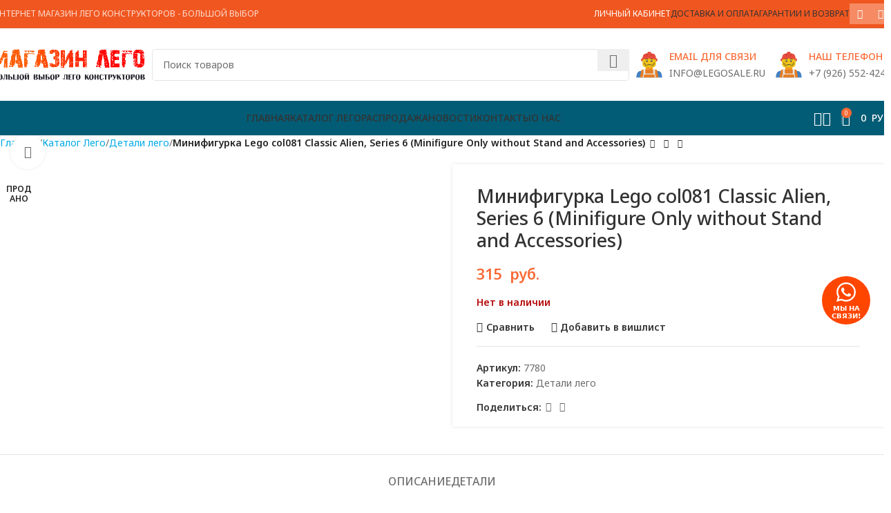

--- FILE ---
content_type: text/html; charset=UTF-8
request_url: https://legosale.ru/shop/detali-lego/minifigurka-lego-col081-classic-alien-series-6-minifigure-only-without-stand-and-accessories/
body_size: 40390
content:
<!DOCTYPE html>
<html lang="ru-RU" prefix="og: https://ogp.me/ns#">
<head>
	<meta charset="UTF-8">
	<link rel="profile" href="https://gmpg.org/xfn/11">
	<link rel="pingback" href="https://legosale.ru/xmlrpc.php">

	<input type="hidden" id="_wpnonce" name="_wpnonce" value="9d927b6c7e" /><input type="hidden" name="_wp_http_referer" value="/shop/detali-lego/minifigurka-lego-col081-classic-alien-series-6-minifigure-only-without-stand-and-accessories/" />	<style>img:is([sizes="auto" i], [sizes^="auto," i]) { contain-intrinsic-size: 3000px 1500px }</style>
	
<!-- Поисковая оптимизация от Rank Math Pro - https://rankmath.com/ -->
<title>Минифигурка Lego col081 Classic Alien, Series 6 (Minifigure Only without Stand and Accessories) | LegoSale</title>
<meta name="description" content="Lego Minifigures! Купить Минифигурка Lego col081 Classic Alien, Series 6 (Minifigure Only without Stand and Accessories) с быстрой доставкой по всей России. Категория минифигурки: Collectible Minifigures / Series 6 Minifigures. В нашем интернет магазине вы найдете большой выбор минифигурок Лего в большом количестве. Все минифигурки Lego оригинальные."/>
<meta name="robots" content="follow, index, max-snippet:-1, max-video-preview:-1, max-image-preview:large"/>
<link rel="canonical" href="https://legosale.ru/shop/detali-lego/minifigurka-lego-col081-classic-alien-series-6-minifigure-only-without-stand-and-accessories/" />
<meta property="og:locale" content="ru_RU" />
<meta property="og:type" content="product" />
<meta property="og:title" content="Минифигурка Lego col081 Classic Alien, Series 6 (Minifigure Only without Stand and Accessories) | LegoSale" />
<meta property="og:description" content="Lego Minifigures! Купить Минифигурка Lego col081 Classic Alien, Series 6 (Minifigure Only without Stand and Accessories) с быстрой доставкой по всей России. Категория минифигурки: Collectible Minifigures / Series 6 Minifigures. В нашем интернет магазине вы найдете большой выбор минифигурок Лего в большом количестве. Все минифигурки Lego оригинальные." />
<meta property="og:url" content="https://legosale.ru/shop/detali-lego/minifigurka-lego-col081-classic-alien-series-6-minifigure-only-without-stand-and-accessories/" />
<meta property="og:site_name" content="Lego Sale | Кубрик - магазин конструкторов Лего" />
<meta property="og:updated_time" content="2025-09-22T12:58:33+03:00" />
<meta property="og:image" content="https://legosale.ru/wp-content/uploads/shop/67/5f/c7/c3/col081.avif" />
<meta property="og:image:secure_url" content="https://legosale.ru/wp-content/uploads/shop/67/5f/c7/c3/col081.avif" />
<meta property="og:image:width" content="1300" />
<meta property="og:image:height" content="1300" />
<meta property="og:image:alt" content="Минифигурка Lego col081 Classic Alien, Series 6 (Minifigure Only without Stand and Accessories)" />
<meta property="og:image:type" content="image/avif" />
<meta property="product:price:amount" content="315" />
<meta property="product:price:currency" content="RUB" />
<meta property="product:retailer_item_id" content="7780" />
<meta name="twitter:card" content="summary_large_image" />
<meta name="twitter:title" content="Минифигурка Lego col081 Classic Alien, Series 6 (Minifigure Only without Stand and Accessories) | LegoSale" />
<meta name="twitter:description" content="Lego Minifigures! Купить Минифигурка Lego col081 Classic Alien, Series 6 (Minifigure Only without Stand and Accessories) с быстрой доставкой по всей России. Категория минифигурки: Collectible Minifigures / Series 6 Minifigures. В нашем интернет магазине вы найдете большой выбор минифигурок Лего в большом количестве. Все минифигурки Lego оригинальные." />
<meta name="twitter:image" content="https://legosale.ru/wp-content/uploads/shop/67/5f/c7/c3/col081.avif" />
<meta name="twitter:label1" content="Цена" />
<meta name="twitter:data1" content="315&nbsp; руб." />
<meta name="twitter:label2" content="Доступность" />
<meta name="twitter:data2" content="Нет в наличии" />
<link rel='dns-prefetch' href='//fonts.googleapis.com' />
<style id='safe-svg-svg-icon-style-inline-css' type='text/css'>
.safe-svg-cover{text-align:center}.safe-svg-cover .safe-svg-inside{display:inline-block;max-width:100%}.safe-svg-cover svg{height:100%;max-height:100%;max-width:100%;width:100%}

</style>
<style id='rank-math-toc-block-style-inline-css' type='text/css'>
.wp-block-rank-math-toc-block nav ol{counter-reset:item}.wp-block-rank-math-toc-block nav ol li{display:block}.wp-block-rank-math-toc-block nav ol li:before{content:counters(item, ".") ". ";counter-increment:item}

</style>
<link rel='stylesheet' id='sr7css-css' href='//legosale.ru/wp-content/plugins/revslider/public/css/sr7.css' type='text/css' media='all' />
<style id='woocommerce-inline-inline-css' type='text/css'>
.woocommerce form .form-row .required { visibility: visible; }
</style>
<link rel='stylesheet' id='jquery.contactus.css-css' href='https://legosale.ru/wp-content/plugins/ar-contactus/res/css/jquery.contactus.min.css' type='text/css' media='all' />
<link rel='stylesheet' id='contactus.generated.desktop.css-css' href='https://legosale.ru/wp-content/plugins/ar-contactus/res/css/generated-desktop.css' type='text/css' media='all' />
<link rel='stylesheet' id='brands-styles-css' href='https://legosale.ru/wp-content/plugins/woocommerce/assets/css/brands.css' type='text/css' media='all' />
<link rel='stylesheet' id='suggestions-css' href='https://legosale.ru/wp-content/plugins/woocommerce-dadata-master/custom/assets/css/suggestions.css' type='text/css' media='all' />
<link rel='stylesheet' id='custom-css-css' href='https://legosale.ru/wp-content/plugins/woocommerce-dadata-master/custom/style.css' type='text/css' media='all' />
<link rel='stylesheet' id='js_composer_front-css' href='https://legosale.ru/wp-content/plugins/js_composer/assets/css/js_composer.min.css' type='text/css' media='all' />
<link rel='stylesheet' id='woodmart-style-css' href='https://legosale.ru/wp-content/themes/woodmart/css/parts/base.min.css' type='text/css' media='all' />
<link rel='stylesheet' id='wd-helpers-wpb-elem-css' href='https://legosale.ru/wp-content/themes/woodmart/css/parts/helpers-wpb-elem.min.css' type='text/css' media='all' />
<link rel='stylesheet' id='wd-widget-nav-css' href='https://legosale.ru/wp-content/themes/woodmart/css/parts/widget-nav.min.css' type='text/css' media='all' />
<link rel='stylesheet' id='wd-revolution-slider-css' href='https://legosale.ru/wp-content/themes/woodmart/css/parts/int-rev-slider.min.css' type='text/css' media='all' />
<link rel='stylesheet' id='wd-wpbakery-base-css' href='https://legosale.ru/wp-content/themes/woodmart/css/parts/int-wpb-base.min.css' type='text/css' media='all' />
<link rel='stylesheet' id='wd-wpbakery-base-deprecated-css' href='https://legosale.ru/wp-content/themes/woodmart/css/parts/int-wpb-base-deprecated.min.css' type='text/css' media='all' />
<link rel='stylesheet' id='wd-notices-fixed-css' href='https://legosale.ru/wp-content/themes/woodmart/css/parts/woo-opt-sticky-notices-old.min.css' type='text/css' media='all' />
<link rel='stylesheet' id='wd-woocommerce-base-css' href='https://legosale.ru/wp-content/themes/woodmart/css/parts/woocommerce-base.min.css' type='text/css' media='all' />
<link rel='stylesheet' id='wd-mod-star-rating-css' href='https://legosale.ru/wp-content/themes/woodmart/css/parts/mod-star-rating.min.css' type='text/css' media='all' />
<link rel='stylesheet' id='wd-woo-el-track-order-css' href='https://legosale.ru/wp-content/themes/woodmart/css/parts/woo-el-track-order.min.css' type='text/css' media='all' />
<link rel='stylesheet' id='wd-woocommerce-block-notices-css' href='https://legosale.ru/wp-content/themes/woodmart/css/parts/woo-mod-block-notices.min.css' type='text/css' media='all' />
<link rel='stylesheet' id='wd-woo-mod-quantity-css' href='https://legosale.ru/wp-content/themes/woodmart/css/parts/woo-mod-quantity.min.css' type='text/css' media='all' />
<link rel='stylesheet' id='wd-woo-single-prod-el-base-css' href='https://legosale.ru/wp-content/themes/woodmart/css/parts/woo-single-prod-el-base.min.css' type='text/css' media='all' />
<link rel='stylesheet' id='wd-woo-mod-stock-status-css' href='https://legosale.ru/wp-content/themes/woodmart/css/parts/woo-mod-stock-status.min.css' type='text/css' media='all' />
<link rel='stylesheet' id='wd-woo-mod-shop-attributes-css' href='https://legosale.ru/wp-content/themes/woodmart/css/parts/woo-mod-shop-attributes.min.css' type='text/css' media='all' />
<link rel='stylesheet' id='child-style-css' href='https://legosale.ru/wp-content/themes/woodmart-child/style.css' type='text/css' media='all' />
<link rel='stylesheet' id='wd-header-base-css' href='https://legosale.ru/wp-content/themes/woodmart/css/parts/header-base.min.css' type='text/css' media='all' />
<link rel='stylesheet' id='wd-mod-tools-css' href='https://legosale.ru/wp-content/themes/woodmart/css/parts/mod-tools.min.css' type='text/css' media='all' />
<link rel='stylesheet' id='wd-header-elements-base-css' href='https://legosale.ru/wp-content/themes/woodmart/css/parts/header-el-base.min.css' type='text/css' media='all' />
<link rel='stylesheet' id='wd-header-my-account-dropdown-css' href='https://legosale.ru/wp-content/themes/woodmart/css/parts/header-el-my-account-dropdown.min.css' type='text/css' media='all' />
<link rel='stylesheet' id='wd-woo-mod-login-form-css' href='https://legosale.ru/wp-content/themes/woodmart/css/parts/woo-mod-login-form.min.css' type='text/css' media='all' />
<link rel='stylesheet' id='wd-header-my-account-css' href='https://legosale.ru/wp-content/themes/woodmart/css/parts/header-el-my-account.min.css' type='text/css' media='all' />
<link rel='stylesheet' id='wd-social-icons-css' href='https://legosale.ru/wp-content/themes/woodmart/css/parts/el-social-icons.min.css' type='text/css' media='all' />
<link rel='stylesheet' id='wd-social-icons-styles-css' href='https://legosale.ru/wp-content/themes/woodmart/css/parts/el-social-styles.min.css' type='text/css' media='all' />
<link rel='stylesheet' id='wd-header-search-css' href='https://legosale.ru/wp-content/themes/woodmart/css/parts/header-el-search.min.css' type='text/css' media='all' />
<link rel='stylesheet' id='wd-header-search-form-css' href='https://legosale.ru/wp-content/themes/woodmart/css/parts/header-el-search-form.min.css' type='text/css' media='all' />
<link rel='stylesheet' id='wd-wd-search-results-css' href='https://legosale.ru/wp-content/themes/woodmart/css/parts/wd-search-results.min.css' type='text/css' media='all' />
<link rel='stylesheet' id='wd-wd-search-form-css' href='https://legosale.ru/wp-content/themes/woodmart/css/parts/wd-search-form.min.css' type='text/css' media='all' />
<link rel='stylesheet' id='wd-info-box-css' href='https://legosale.ru/wp-content/themes/woodmart/css/parts/el-info-box.min.css' type='text/css' media='all' />
<link rel='stylesheet' id='wd-header-mobile-nav-dropdown-css' href='https://legosale.ru/wp-content/themes/woodmart/css/parts/header-el-mobile-nav-dropdown.min.css' type='text/css' media='all' />
<link rel='stylesheet' id='wd-header-cart-side-css' href='https://legosale.ru/wp-content/themes/woodmart/css/parts/header-el-cart-side.min.css' type='text/css' media='all' />
<link rel='stylesheet' id='wd-header-cart-css' href='https://legosale.ru/wp-content/themes/woodmart/css/parts/header-el-cart.min.css' type='text/css' media='all' />
<link rel='stylesheet' id='wd-widget-shopping-cart-css' href='https://legosale.ru/wp-content/themes/woodmart/css/parts/woo-widget-shopping-cart.min.css' type='text/css' media='all' />
<link rel='stylesheet' id='wd-widget-product-list-css' href='https://legosale.ru/wp-content/themes/woodmart/css/parts/woo-widget-product-list.min.css' type='text/css' media='all' />
<link rel='stylesheet' id='wd-page-title-css' href='https://legosale.ru/wp-content/themes/woodmart/css/parts/page-title.min.css' type='text/css' media='all' />
<link rel='stylesheet' id='wd-woo-single-prod-predefined-css' href='https://legosale.ru/wp-content/themes/woodmart/css/parts/woo-single-prod-predefined.min.css' type='text/css' media='all' />
<link rel='stylesheet' id='wd-woo-single-prod-and-quick-view-predefined-css' href='https://legosale.ru/wp-content/themes/woodmart/css/parts/woo-single-prod-and-quick-view-predefined.min.css' type='text/css' media='all' />
<link rel='stylesheet' id='wd-woo-single-prod-el-tabs-predefined-css' href='https://legosale.ru/wp-content/themes/woodmart/css/parts/woo-single-prod-el-tabs-predefined.min.css' type='text/css' media='all' />
<link rel='stylesheet' id='wd-woo-single-prod-opt-base-css' href='https://legosale.ru/wp-content/themes/woodmart/css/parts/woo-single-prod-opt-base.min.css' type='text/css' media='all' />
<link rel='stylesheet' id='wd-woo-single-prod-el-navigation-css' href='https://legosale.ru/wp-content/themes/woodmart/css/parts/woo-single-prod-el-navigation.min.css' type='text/css' media='all' />
<link rel='stylesheet' id='wd-woo-single-prod-el-gallery-css' href='https://legosale.ru/wp-content/themes/woodmart/css/parts/woo-single-prod-el-gallery.min.css' type='text/css' media='all' />
<link rel='stylesheet' id='wd-woo-single-prod-el-gallery-opt-thumb-left-desktop-css' href='https://legosale.ru/wp-content/themes/woodmart/css/parts/woo-single-prod-el-gallery-opt-thumb-left-desktop.min.css' type='text/css' media='all' />
<link rel='stylesheet' id='wd-swiper-css' href='https://legosale.ru/wp-content/themes/woodmart/css/parts/lib-swiper.min.css' type='text/css' media='all' />
<link rel='stylesheet' id='wd-woo-mod-product-labels-css' href='https://legosale.ru/wp-content/themes/woodmart/css/parts/woo-mod-product-labels.min.css' type='text/css' media='all' />
<link rel='stylesheet' id='wd-woo-mod-product-labels-round-css' href='https://legosale.ru/wp-content/themes/woodmart/css/parts/woo-mod-product-labels-round.min.css' type='text/css' media='all' />
<link rel='stylesheet' id='wd-swiper-arrows-css' href='https://legosale.ru/wp-content/themes/woodmart/css/parts/lib-swiper-arrows.min.css' type='text/css' media='all' />
<link rel='stylesheet' id='wd-photoswipe-css' href='https://legosale.ru/wp-content/themes/woodmart/css/parts/lib-photoswipe.min.css' type='text/css' media='all' />
<link rel='stylesheet' id='wd-tabs-css' href='https://legosale.ru/wp-content/themes/woodmart/css/parts/el-tabs.min.css' type='text/css' media='all' />
<link rel='stylesheet' id='wd-woo-single-prod-el-tabs-opt-layout-tabs-css' href='https://legosale.ru/wp-content/themes/woodmart/css/parts/woo-single-prod-el-tabs-opt-layout-tabs.min.css' type='text/css' media='all' />
<link rel='stylesheet' id='wd-accordion-css' href='https://legosale.ru/wp-content/themes/woodmart/css/parts/el-accordion.min.css' type='text/css' media='all' />
<link rel='stylesheet' id='wd-accordion-elem-wpb-css' href='https://legosale.ru/wp-content/themes/woodmart/css/parts/el-accordion-wpb-elem.min.css' type='text/css' media='all' />
<link rel='stylesheet' id='wd-product-loop-css' href='https://legosale.ru/wp-content/themes/woodmart/css/parts/woo-product-loop.min.css' type='text/css' media='all' />
<link rel='stylesheet' id='wd-product-loop-base-css' href='https://legosale.ru/wp-content/themes/woodmart/css/parts/woo-product-loop-base.min.css' type='text/css' media='all' />
<link rel='stylesheet' id='wd-woo-mod-add-btn-replace-css' href='https://legosale.ru/wp-content/themes/woodmart/css/parts/woo-mod-add-btn-replace.min.css' type='text/css' media='all' />
<link rel='stylesheet' id='wd-mod-more-description-css' href='https://legosale.ru/wp-content/themes/woodmart/css/parts/mod-more-description.min.css' type='text/css' media='all' />
<link rel='stylesheet' id='wd-mfp-popup-css' href='https://legosale.ru/wp-content/themes/woodmart/css/parts/lib-magnific-popup.min.css' type='text/css' media='all' />
<link rel='stylesheet' id='wd-swiper-pagin-css' href='https://legosale.ru/wp-content/themes/woodmart/css/parts/lib-swiper-pagin.min.css' type='text/css' media='all' />
<link rel='stylesheet' id='wd-footer-base-css' href='https://legosale.ru/wp-content/themes/woodmart/css/parts/footer-base.min.css' type='text/css' media='all' />
<link rel='stylesheet' id='wd-scroll-top-css' href='https://legosale.ru/wp-content/themes/woodmart/css/parts/opt-scrolltotop.min.css' type='text/css' media='all' />
<link rel='stylesheet' id='xts-google-fonts-css' href='https://fonts.googleapis.com/css?family=Noto+Sans%3A400%2C600%2C500' type='text/css' media='all' />
<script type="text/javascript" src="https://legosale.ru/wp-includes/js/jquery/jquery.min.js" id="jquery-core-js"></script>
<script type="text/javascript" src="https://legosale.ru/wp-includes/js/jquery/jquery-migrate.min.js" id="jquery-migrate-js"></script>
<script type="text/javascript" id="jquery-js-after">
/* <![CDATA[ */
if (typeof (window.wpfReadyList) == "undefined") {
			var v = jQuery.fn.jquery;
			if (v && parseInt(v) >= 3 && window.self === window.top) {
				var readyList=[];
				window.originalReadyMethod = jQuery.fn.ready;
				jQuery.fn.ready = function(){
					if(arguments.length && arguments.length > 0 && typeof arguments[0] === "function") {
						readyList.push({"c": this, "a": arguments});
					}
					return window.originalReadyMethod.apply( this, arguments );
				};
				window.wpfReadyList = readyList;
			}}
/* ]]> */
</script>
<script type="text/javascript" src="https://legosale.ru/wp-content/plugins/wp-yandex-metrika/assets/YmEc.min.js" id="wp-yandex-metrika_YmEc-js"></script>
<script type="text/javascript" id="wp-yandex-metrika_YmEc-js-after">
/* <![CDATA[ */
window.tmpwpym={datalayername:'dataLayer',counters:JSON.parse('[{"number":"55957282","webvisor":0}]'),targets:JSON.parse('[]')};
/* ]]> */
</script>
<script type="text/javascript" src="https://legosale.ru/wp-content/plugins/wp-yandex-metrika/assets/frontend.min.js" id="wp-yandex-metrika_frontend-js"></script>
<script type="text/javascript" src="//legosale.ru/wp-content/plugins/revslider/public/js/libs/tptools.js" id="tp-tools-js" async="async" data-wp-strategy="async"></script>
<script type="text/javascript" src="//legosale.ru/wp-content/plugins/revslider/public/js/sr7.js" id="sr7-js" async="async" data-wp-strategy="async"></script>
<script type="text/javascript" src="https://legosale.ru/wp-content/plugins/woocommerce/assets/js/jquery-blockui/jquery.blockUI.min.js" id="jquery-blockui-js" data-wp-strategy="defer"></script>
<script type="text/javascript" id="wc-add-to-cart-js-extra">
/* <![CDATA[ */
var wc_add_to_cart_params = {"ajax_url":"\/wp-admin\/admin-ajax.php","wc_ajax_url":"\/?wc-ajax=%%endpoint%%","i18n_view_cart":"\u041f\u0440\u043e\u0441\u043c\u043e\u0442\u0440 \u043a\u043e\u0440\u0437\u0438\u043d\u044b","cart_url":"https:\/\/legosale.ru\/cart\/","is_cart":"","cart_redirect_after_add":"no"};
/* ]]> */
</script>
<script type="text/javascript" src="https://legosale.ru/wp-content/plugins/woocommerce/assets/js/frontend/add-to-cart.min.js" id="wc-add-to-cart-js" data-wp-strategy="defer"></script>
<script type="text/javascript" src="https://legosale.ru/wp-content/plugins/woocommerce/assets/js/zoom/jquery.zoom.min.js" id="zoom-js" defer="defer" data-wp-strategy="defer"></script>
<script type="text/javascript" id="wc-single-product-js-extra">
/* <![CDATA[ */
var wc_single_product_params = {"i18n_required_rating_text":"\u041f\u043e\u0436\u0430\u043b\u0443\u0439\u0441\u0442\u0430, \u043f\u043e\u0441\u0442\u0430\u0432\u044c\u0442\u0435 \u043e\u0446\u0435\u043d\u043a\u0443","i18n_rating_options":["1 \u0438\u0437 5 \u0437\u0432\u0451\u0437\u0434","2 \u0438\u0437 5 \u0437\u0432\u0451\u0437\u0434","3 \u0438\u0437 5 \u0437\u0432\u0451\u0437\u0434","4 \u0438\u0437 5 \u0437\u0432\u0451\u0437\u0434","5 \u0438\u0437 5 \u0437\u0432\u0451\u0437\u0434"],"i18n_product_gallery_trigger_text":"\u041f\u0440\u043e\u0441\u043c\u043e\u0442\u0440 \u0433\u0430\u043b\u0435\u0440\u0435\u0438 \u0438\u0437\u043e\u0431\u0440\u0430\u0436\u0435\u043d\u0438\u0439 \u0432 \u043f\u043e\u043b\u043d\u043e\u044d\u043a\u0440\u0430\u043d\u043d\u043e\u043c \u0440\u0435\u0436\u0438\u043c\u0435","review_rating_required":"yes","flexslider":{"rtl":false,"animation":"slide","smoothHeight":true,"directionNav":false,"controlNav":"thumbnails","slideshow":false,"animationSpeed":500,"animationLoop":false,"allowOneSlide":false},"zoom_enabled":"","zoom_options":[],"photoswipe_enabled":"","photoswipe_options":{"shareEl":false,"closeOnScroll":false,"history":false,"hideAnimationDuration":0,"showAnimationDuration":0},"flexslider_enabled":""};
/* ]]> */
</script>
<script type="text/javascript" src="https://legosale.ru/wp-content/plugins/woocommerce/assets/js/frontend/single-product.min.js" id="wc-single-product-js" defer="defer" data-wp-strategy="defer"></script>
<script type="text/javascript" src="https://legosale.ru/wp-content/plugins/woocommerce/assets/js/js-cookie/js.cookie.min.js" id="js-cookie-js" defer="defer" data-wp-strategy="defer"></script>
<script type="text/javascript" id="woocommerce-js-extra">
/* <![CDATA[ */
var woocommerce_params = {"ajax_url":"\/wp-admin\/admin-ajax.php","wc_ajax_url":"\/?wc-ajax=%%endpoint%%","i18n_password_show":"\u041f\u043e\u043a\u0430\u0437\u0430\u0442\u044c \u043f\u0430\u0440\u043e\u043b\u044c","i18n_password_hide":"\u0421\u043a\u0440\u044b\u0442\u044c \u043f\u0430\u0440\u043e\u043b\u044c"};
/* ]]> */
</script>
<script type="text/javascript" src="https://legosale.ru/wp-content/plugins/woocommerce/assets/js/frontend/woocommerce.min.js" id="woocommerce-js" defer="defer" data-wp-strategy="defer"></script>
<script type="text/javascript" id="jquery.contactus-js-extra">
/* <![CDATA[ */
var arCUVars = {"url":"https:\/\/legosale.ru\/wp-admin\/admin-ajax.php","version":"1.9.9","_wpnonce":"<input type=\"hidden\" id=\"_wpnonce\" name=\"_wpnonce\" value=\"9d927b6c7e\" \/><input type=\"hidden\" name=\"_wp_http_referer\" value=\"\/shop\/detali-lego\/minifigurka-lego-col081-classic-alien-series-6-minifigure-only-without-stand-and-accessories\/\" \/>"};
/* ]]> */
</script>
<script type="text/javascript" src="https://legosale.ru/wp-content/plugins/ar-contactus/res/js/jquery.contactus.min.js" id="jquery.contactus-js"></script>
<script type="text/javascript" src="https://legosale.ru/wp-content/plugins/ar-contactus/res/js/scripts.js" id="jquery.contactus.scripts-js"></script>
<script type="text/javascript" src="https://legosale.ru/wp-content/plugins/js_composer/assets/js/vendors/woocommerce-add-to-cart.js" id="vc_woocommerce-add-to-cart-js-js"></script>
<script type="text/javascript" id="custom-js-js-extra">
/* <![CDATA[ */
var php_vars = {"dadata_suggest_token":"57490e59a9afb7827f7523b3e1e410dd58f4f5de"};
/* ]]> */
</script>
<script type="text/javascript" src="https://legosale.ru/wp-content/plugins/woocommerce-dadata-master/custom/custom.js" id="custom-js-js"></script>
<script type="text/javascript" src="https://legosale.ru/wp-content/plugins/woocommerce-dadata-master/custom/assets/js/jquery.suggestions.min.js" id="jquery.suggestions.min-js"></script>
<script type="text/javascript" src="https://legosale.ru/wp-content/themes/woodmart/js/libs/device.min.js" id="wd-device-library-js"></script>
<script type="text/javascript" src="https://legosale.ru/wp-content/themes/woodmart/js/scripts/global/scrollBar.min.js" id="wd-scrollbar-js"></script>
<script></script><style>.pseudo-clearfy-link { color: #008acf; cursor: pointer;}.pseudo-clearfy-link:hover { text-decoration: none;}</style><!-- Top.Mail.Ru counter -->
	<script type="text/javascript">
	var _tmr = window._tmr || (window._tmr = []);
	_tmr.push({id: "3575442", type: "pageView", start: (new Date()).getTime()});
	(function (d, w, id) {
	  if (d.getElementById(id)) return;
	  var ts = d.createElement("script"); ts.type = "text/javascript"; ts.async = true; ts.id = id;
	  ts.src = "https://top-fwz1.mail.ru/js/code.js";
	  var f = function () {var s = d.getElementsByTagName("script")[0]; s.parentNode.insertBefore(ts, s);};
	  if (w.opera == "[object Opera]") { d.addEventListener("DOMContentLoaded", f, false); } else { f(); }
	})(document, window, "tmr-code");
	</script>
	<!-- /Top.Mail.Ru counter --><meta name="verification" content="f612c7d25f5690ad41496fcfdbf8d1" />					<meta name="viewport" content="width=device-width, initial-scale=1.0, maximum-scale=1.0, user-scalable=no">
										<noscript><style>.woocommerce-product-gallery{ opacity: 1 !important; }</style></noscript>
	<meta name="generator" content="Powered by WPBakery Page Builder - drag and drop page builder for WordPress."/>
<link rel="preconnect" href="https://fonts.googleapis.com">
<link rel="preconnect" href="https://fonts.gstatic.com/" crossorigin>
<meta name="generator" content="Powered by Slider Revolution 6.7.23 - responsive, Mobile-Friendly Slider Plugin for WordPress with comfortable drag and drop interface." />
        <!-- Yandex.Metrica counter -->
        <script type="text/javascript">
            (function (m, e, t, r, i, k, a) {
                m[i] = m[i] || function () {
                    (m[i].a = m[i].a || []).push(arguments)
                };
                m[i].l = 1 * new Date();
                k = e.createElement(t), a = e.getElementsByTagName(t)[0], k.async = 1, k.src = r, a.parentNode.insertBefore(k, a)
            })

            (window, document, "script", "https://mc.yandex.ru/metrika/tag.js", "ym");

            ym("55957282", "init", {
                clickmap: true,
                trackLinks: true,
                accurateTrackBounce: true,
                webvisor: false,
                ecommerce: "dataLayer",
                params: {
                    __ym: {
                        "ymCmsPlugin": {
                            "cms": "wordpress",
                            "cmsVersion":"6.8",
                            "pluginVersion": "1.2.1",
                            "ymCmsRip": "1547249322"
                        }
                    }
                }
            });
        </script>
        <!-- /Yandex.Metrica counter -->
        <link rel="icon" href="https://legosale.ru/wp-content/uploads/2021/02/cropped-favicono-32x32.png" sizes="32x32" />
<link rel="icon" href="https://legosale.ru/wp-content/uploads/2021/02/cropped-favicono-192x192.png" sizes="192x192" />
<link rel="apple-touch-icon" href="https://legosale.ru/wp-content/uploads/2021/02/cropped-favicono-180x180.png" />
<meta name="msapplication-TileImage" content="https://legosale.ru/wp-content/uploads/2021/02/cropped-favicono-270x270.png" />
<script>
	window._tpt			??= {};
	window.SR7			??= {};
	_tpt.R				??= {};
	_tpt.R.fonts		??= {};
	_tpt.R.fonts.customFonts??= {};
	SR7.devMode			=  false;
	SR7.F 				??= {};
	SR7.G				??= {};
	SR7.LIB				??= {};
	SR7.E				??= {};
	SR7.E.gAddons		??= {};
	SR7.E.php 			??= {};
	SR7.E.nonce			= '1164e28501';
	SR7.E.ajaxurl		= 'https://legosale.ru/wp-admin/admin-ajax.php';
	SR7.E.resturl		= 'https://legosale.ru/wp-json/';
	SR7.E.slug_path		= 'revslider/revslider.php';
	SR7.E.slug			= 'revslider';
	SR7.E.plugin_url	= 'https://legosale.ru/wp-content/plugins/revslider/';
	SR7.E.wp_plugin_url = 'https://legosale.ru/wp-content/plugins/';
	SR7.E.revision		= '6.7.23';
	SR7.E.fontBaseUrl	= '//fonts.googleapis.com/css2?family=';
	SR7.G.breakPoints 	= [1240,1024,778,480];
	SR7.E.modules 		= ['module','page','slide','layer','draw','animate','srtools','canvas','defaults','carousel','navigation','media','modifiers','migration'];
	SR7.E.libs 			= ['WEBGL'];
	SR7.E.css 			= ['csslp','cssbtns','cssfilters','cssnav','cssmedia'];
	SR7.E.resources		= {};
	SR7.JSON			??= {};
/*! Slider Revolution 7.0 - Page Processor */
!function(){"use strict";window.SR7??={},window._tpt??={},SR7.version="Slider Revolution 6.7.16",_tpt.getWinDim=function(t){_tpt.screenHeightWithUrlBar??=window.innerHeight;let e=SR7.F?.modal?.visible&&SR7.M[SR7.F.module.getIdByAlias(SR7.F.modal.requested)];_tpt.scrollBar=window.innerWidth!==document.documentElement.clientWidth||e&&window.innerWidth!==e.c.module.clientWidth,_tpt.winW=window.innerWidth-(_tpt.scrollBar||"prepare"==t?_tpt.scrollBarW??_tpt.mesureScrollBar():0),_tpt.winH=window.innerHeight,_tpt.winWAll=document.documentElement.clientWidth},_tpt.getResponsiveLevel=function(t,e){SR7.M[e];return _tpt.closestGE(t,_tpt.winWAll)},_tpt.mesureScrollBar=function(){let t=document.createElement("div");return t.className="RSscrollbar-measure",t.style.width="100px",t.style.height="100px",t.style.overflow="scroll",t.style.position="absolute",t.style.top="-9999px",document.body.appendChild(t),_tpt.scrollBarW=t.offsetWidth-t.clientWidth,document.body.removeChild(t),_tpt.scrollBarW},_tpt.loadCSS=async function(t,e,s){return s?_tpt.R.fonts.required[e].status=1:(_tpt.R[e]??={},_tpt.R[e].status=1),new Promise(((n,i)=>{if(_tpt.isStylesheetLoaded(t))s?_tpt.R.fonts.required[e].status=2:_tpt.R[e].status=2,n();else{const l=document.createElement("link");l.rel="stylesheet";let o="text",r="css";l["type"]=o+"/"+r,l.href=t,l.onload=()=>{s?_tpt.R.fonts.required[e].status=2:_tpt.R[e].status=2,n()},l.onerror=()=>{s?_tpt.R.fonts.required[e].status=3:_tpt.R[e].status=3,i(new Error(`Failed to load CSS: ${t}`))},document.head.appendChild(l)}}))},_tpt.addContainer=function(t){const{tag:e="div",id:s,class:n,datas:i,textContent:l,iHTML:o}=t,r=document.createElement(e);if(s&&""!==s&&(r.id=s),n&&""!==n&&(r.className=n),i)for(const[t,e]of Object.entries(i))"style"==t?r.style.cssText=e:r.setAttribute(`data-${t}`,e);return l&&(r.textContent=l),o&&(r.innerHTML=o),r},_tpt.collector=function(){return{fragment:new DocumentFragment,add(t){var e=_tpt.addContainer(t);return this.fragment.appendChild(e),e},append(t){t.appendChild(this.fragment)}}},_tpt.isStylesheetLoaded=function(t){let e=t.split("?")[0];return Array.from(document.querySelectorAll('link[rel="stylesheet"], link[rel="preload"]')).some((t=>t.href.split("?")[0]===e))},_tpt.preloader={requests:new Map,preloaderTemplates:new Map,show:function(t,e){if(!e||!t)return;const{type:s,color:n}=e;if(s<0||"off"==s)return;const i=`preloader_${s}`;let l=this.preloaderTemplates.get(i);l||(l=this.build(s,n),this.preloaderTemplates.set(i,l)),this.requests.has(t)||this.requests.set(t,{count:0});const o=this.requests.get(t);clearTimeout(o.timer),o.count++,1===o.count&&(o.timer=setTimeout((()=>{o.preloaderClone=l.cloneNode(!0),o.anim&&o.anim.kill(),void 0!==_tpt.gsap?o.anim=_tpt.gsap.fromTo(o.preloaderClone,1,{opacity:0},{opacity:1}):o.preloaderClone.classList.add("sr7-fade-in"),t.appendChild(o.preloaderClone)}),150))},hide:function(t){if(!this.requests.has(t))return;const e=this.requests.get(t);e.count--,e.count<0&&(e.count=0),e.anim&&e.anim.kill(),0===e.count&&(clearTimeout(e.timer),e.preloaderClone&&(e.preloaderClone.classList.remove("sr7-fade-in"),e.anim=_tpt.gsap.to(e.preloaderClone,.3,{opacity:0,onComplete:function(){e.preloaderClone.remove()}})))},state:function(t){if(!this.requests.has(t))return!1;return this.requests.get(t).count>0},build:(t,e="#ffffff",s="")=>{if(t<0||"off"===t)return null;const n=parseInt(t);if(t="prlt"+n,isNaN(n))return null;if(_tpt.loadCSS(SR7.E.plugin_url+"public/css/preloaders/t"+n+".css","preloader_"+t),isNaN(n)||n<6){const i=`background-color:${e}`,l=1===n||2==n?i:"",o=3===n||4==n?i:"",r=_tpt.collector();["dot1","dot2","bounce1","bounce2","bounce3"].forEach((t=>r.add({tag:"div",class:t,datas:{style:o}})));const d=_tpt.addContainer({tag:"sr7-prl",class:`${t} ${s}`,datas:{style:l}});return r.append(d),d}{let i={};if(7===n){let t;e.startsWith("#")?(t=e.replace("#",""),t=`rgba(${parseInt(t.substring(0,2),16)}, ${parseInt(t.substring(2,4),16)}, ${parseInt(t.substring(4,6),16)}, `):e.startsWith("rgb")&&(t=e.slice(e.indexOf("(")+1,e.lastIndexOf(")")).split(",").map((t=>t.trim())),t=`rgba(${t[0]}, ${t[1]}, ${t[2]}, `),t&&(i.style=`border-top-color: ${t}0.65); border-bottom-color: ${t}0.15); border-left-color: ${t}0.65); border-right-color: ${t}0.15)`)}else 12===n&&(i.style=`background:${e}`);const l=[10,0,4,2,5,9,0,4,4,2][n-6],o=_tpt.collector(),r=o.add({tag:"div",class:"sr7-prl-inner",datas:i});Array.from({length:l}).forEach((()=>r.appendChild(o.add({tag:"span",datas:{style:`background:${e}`}}))));const d=_tpt.addContainer({tag:"sr7-prl",class:`${t} ${s}`});return o.append(d),d}}},SR7.preLoader={show:(t,e)=>{"off"!==(SR7.M[t]?.settings?.pLoader?.type??"off")&&_tpt.preloader.show(e||SR7.M[t].c.module,SR7.M[t]?.settings?.pLoader??{color:"#fff",type:10})},hide:(t,e)=>{"off"!==(SR7.M[t]?.settings?.pLoader?.type??"off")&&_tpt.preloader.hide(e||SR7.M[t].c.module)},state:(t,e)=>_tpt.preloader.state(e||SR7.M[t].c.module)},_tpt.prepareModuleHeight=function(t){window.SR7.M??={},window.SR7.M[t.id]??={},"ignore"==t.googleFont&&(SR7.E.ignoreGoogleFont=!0);let e=window.SR7.M[t.id];if(null==_tpt.scrollBarW&&_tpt.mesureScrollBar(),e.c??={},e.states??={},e.settings??={},e.settings.size??={},t.fixed&&(e.settings.fixed=!0),e.c.module=document.getElementById(t.id),e.c.adjuster=e.c.module.getElementsByTagName("sr7-adjuster")[0],e.c.content=e.c.module.getElementsByTagName("sr7-content")[0],"carousel"==t.type&&(e.c.carousel=e.c.content.getElementsByTagName("sr7-carousel")[0]),null==e.c.module||null==e.c.module)return;t.plType&&t.plColor&&(e.settings.pLoader={type:t.plType,color:t.plColor}),void 0!==t.plType&&"off"!==t.plType&&SR7.preLoader.show(t.id,e.c.module),_tpt.winW||_tpt.getWinDim("prepare"),_tpt.getWinDim();let s=""+e.c.module.dataset?.modal;"modal"==s||"true"==s||"undefined"!==s&&"false"!==s||(e.settings.size.fullWidth=t.size.fullWidth,e.LEV??=_tpt.getResponsiveLevel(window.SR7.G.breakPoints,t.id),t.vpt=_tpt.fillArray(t.vpt,5),e.settings.vPort=t.vpt[e.LEV],void 0!==t.el&&"720"==t.el[4]&&t.gh[4]!==t.el[4]&&"960"==t.el[3]&&t.gh[3]!==t.el[3]&&"768"==t.el[2]&&t.gh[2]!==t.el[2]&&delete t.el,e.settings.size.height=null==t.el||null==t.el[e.LEV]||0==t.el[e.LEV]||"auto"==t.el[e.LEV]?_tpt.fillArray(t.gh,5,-1):_tpt.fillArray(t.el,5,-1),e.settings.size.width=_tpt.fillArray(t.gw,5,-1),e.settings.size.minHeight=_tpt.fillArray(t.mh??[0],5,-1),e.cacheSize={fullWidth:e.settings.size?.fullWidth,fullHeight:e.settings.size?.fullHeight},void 0!==t.off&&(t.off?.t&&(e.settings.size.m??={})&&(e.settings.size.m.t=t.off.t),t.off?.b&&(e.settings.size.m??={})&&(e.settings.size.m.b=t.off.b),t.off?.l&&(e.settings.size.p??={})&&(e.settings.size.p.l=t.off.l),t.off?.r&&(e.settings.size.p??={})&&(e.settings.size.p.r=t.off.r),e.offsetPrepared=!0),_tpt.updatePMHeight(t.id,t,!0))},_tpt.updatePMHeight=(t,e,s)=>{let n=SR7.M[t];var i=n.settings.size.fullWidth?_tpt.winW:n.c.module.parentNode.offsetWidth;i=0===i||isNaN(i)?_tpt.winW:i;let l=n.settings.size.width[n.LEV]||n.settings.size.width[n.LEV++]||n.settings.size.width[n.LEV--]||i,o=n.settings.size.height[n.LEV]||n.settings.size.height[n.LEV++]||n.settings.size.height[n.LEV--]||0,r=n.settings.size.minHeight[n.LEV]||n.settings.size.minHeight[n.LEV++]||n.settings.size.minHeight[n.LEV--]||0;if(o="auto"==o?0:o,o=parseInt(o),"carousel"!==e.type&&(i-=parseInt(e.onw??0)||0),n.MP=!n.settings.size.fullWidth&&i<l||_tpt.winW<l?Math.min(1,i/l):1,e.size.fullScreen||e.size.fullHeight){let t=parseInt(e.fho)||0,s=(""+e.fho).indexOf("%")>-1;e.newh=_tpt.winH-(s?_tpt.winH*t/100:t)}else e.newh=n.MP*Math.max(o,r);if(e.newh+=(parseInt(e.onh??0)||0)+(parseInt(e.carousel?.pt)||0)+(parseInt(e.carousel?.pb)||0),void 0!==e.slideduration&&(e.newh=Math.max(e.newh,parseInt(e.slideduration)/3)),e.shdw&&_tpt.buildShadow(e.id,e),n.c.adjuster.style.height=e.newh+"px",n.c.module.style.height=e.newh+"px",n.c.content.style.height=e.newh+"px",n.states.heightPrepared=!0,n.dims??={},n.dims.moduleRect=n.c.module.getBoundingClientRect(),n.c.content.style.left="-"+n.dims.moduleRect.left+"px",!n.settings.size.fullWidth)return s&&requestAnimationFrame((()=>{i!==n.c.module.parentNode.offsetWidth&&_tpt.updatePMHeight(e.id,e)})),void _tpt.bgStyle(e.id,e,window.innerWidth==_tpt.winW,!0);_tpt.bgStyle(e.id,e,window.innerWidth==_tpt.winW,!0),requestAnimationFrame((function(){s&&requestAnimationFrame((()=>{i!==n.c.module.parentNode.offsetWidth&&_tpt.updatePMHeight(e.id,e)}))})),n.earlyResizerFunction||(n.earlyResizerFunction=function(){requestAnimationFrame((function(){_tpt.getWinDim(),_tpt.moduleDefaults(e.id,e),_tpt.updateSlideBg(t,!0)}))},window.addEventListener("resize",n.earlyResizerFunction))},_tpt.buildShadow=function(t,e){let s=SR7.M[t];null==s.c.shadow&&(s.c.shadow=document.createElement("sr7-module-shadow"),s.c.shadow.classList.add("sr7-shdw-"+e.shdw),s.c.content.appendChild(s.c.shadow))},_tpt.bgStyle=async(t,e,s,n,i)=>{const l=SR7.M[t];if((e=e??l.settings).fixed&&!l.c.module.classList.contains("sr7-top-fixed")&&(l.c.module.classList.add("sr7-top-fixed"),l.c.module.style.position="fixed",l.c.module.style.width="100%",l.c.module.style.top="0px",l.c.module.style.left="0px",l.c.module.style.pointerEvents="none",l.c.module.style.zIndex=5e3,l.c.content.style.pointerEvents="none"),null==l.c.bgcanvas){let t=document.createElement("sr7-module-bg"),o=!1;if("string"==typeof e?.bg?.color&&e?.bg?.color.includes("{"))if(_tpt.gradient&&_tpt.gsap)e.bg.color=_tpt.gradient.convert(e.bg.color);else try{let t=JSON.parse(e.bg.color);(t?.orig||t?.string)&&(e.bg.color=JSON.parse(e.bg.color))}catch(t){return}let r="string"==typeof e?.bg?.color?e?.bg?.color||"transparent":e?.bg?.color?.string??e?.bg?.color?.orig??e?.bg?.color?.color??"transparent";if(t.style["background"+(String(r).includes("grad")?"":"Color")]=r,("transparent"!==r||i)&&(o=!0),l.offsetPrepared&&(t.style.visibility="hidden"),e?.bg?.image?.src&&(t.style.backgroundImage=`url(${e?.bg?.image.src})`,t.style.backgroundSize=""==(e.bg.image?.size??"")?"cover":e.bg.image.size,t.style.backgroundPosition=e.bg.image.position,t.style.backgroundRepeat=""==e.bg.image.repeat||null==e.bg.image.repeat?"no-repeat":e.bg.image.repeat,o=!0),!o)return;l.c.bgcanvas=t,e.size.fullWidth?t.style.width=_tpt.winW-(s&&_tpt.winH<document.body.offsetHeight?_tpt.scrollBarW:0)+"px":n&&(t.style.width=l.c.module.offsetWidth+"px"),e.sbt?.use?l.c.content.appendChild(l.c.bgcanvas):l.c.module.appendChild(l.c.bgcanvas)}l.c.bgcanvas.style.height=void 0!==e.newh?e.newh+"px":("carousel"==e.type?l.dims.module.h:l.dims.content.h)+"px",l.c.bgcanvas.style.left=!s&&e.sbt?.use||l.c.bgcanvas.closest("SR7-CONTENT")?"0px":"-"+(l?.dims?.moduleRect?.left??0)+"px"},_tpt.updateSlideBg=function(t,e){const s=SR7.M[t];let n=s.settings;s?.c?.bgcanvas&&(n.size.fullWidth?s.c.bgcanvas.style.width=_tpt.winW-(e&&_tpt.winH<document.body.offsetHeight?_tpt.scrollBarW:0)+"px":preparing&&(s.c.bgcanvas.style.width=s.c.module.offsetWidth+"px"))},_tpt.moduleDefaults=(t,e)=>{let s=SR7.M[t];null!=s&&null!=s.c&&null!=s.c.module&&(s.dims??={},s.dims.moduleRect=s.c.module.getBoundingClientRect(),s.c.content.style.left="-"+s.dims.moduleRect.left+"px",s.c.content.style.width=_tpt.winW-_tpt.scrollBarW+"px","carousel"==e.type&&(s.c.module.style.overflow="visible"),_tpt.bgStyle(t,e,window.innerWidth==_tpt.winW))},_tpt.getOffset=t=>{var e=t.getBoundingClientRect(),s=window.pageXOffset||document.documentElement.scrollLeft,n=window.pageYOffset||document.documentElement.scrollTop;return{top:e.top+n,left:e.left+s}},_tpt.fillArray=function(t,e){let s,n;t=Array.isArray(t)?t:[t];let i=Array(e),l=t.length;for(n=0;n<t.length;n++)i[n+(e-l)]=t[n],null==s&&"#"!==t[n]&&(s=t[n]);for(let t=0;t<e;t++)void 0!==i[t]&&"#"!=i[t]||(i[t]=s),s=i[t];return i},_tpt.closestGE=function(t,e){let s=Number.MAX_VALUE,n=-1;for(let i=0;i<t.length;i++)t[i]-1>=e&&t[i]-1-e<s&&(s=t[i]-1-e,n=i);return++n}}();</script>
<style>
		
		</style><noscript><style> .wpb_animate_when_almost_visible { opacity: 1; }</style></noscript>			<style id="wd-style-header_646537-css" data-type="wd-style-header_646537">
				:root{
	--wd-top-bar-h: 40px;
	--wd-top-bar-sm-h: 40px;
	--wd-top-bar-sticky-h: .00001px;
	--wd-top-bar-brd-w: 1px;

	--wd-header-general-h: 105px;
	--wd-header-general-sm-h: 60px;
	--wd-header-general-sticky-h: .00001px;
	--wd-header-general-brd-w: .00001px;

	--wd-header-bottom-h: 50px;
	--wd-header-bottom-sm-h: .00001px;
	--wd-header-bottom-sticky-h: .00001px;
	--wd-header-bottom-brd-w: .00001px;

	--wd-header-clone-h: 60px;

	--wd-header-brd-w: calc(var(--wd-top-bar-brd-w) + var(--wd-header-general-brd-w) + var(--wd-header-bottom-brd-w));
	--wd-header-h: calc(var(--wd-top-bar-h) + var(--wd-header-general-h) + var(--wd-header-bottom-h) + var(--wd-header-brd-w));
	--wd-header-sticky-h: calc(var(--wd-top-bar-sticky-h) + var(--wd-header-general-sticky-h) + var(--wd-header-bottom-sticky-h) + var(--wd-header-clone-h) + var(--wd-header-brd-w));
	--wd-header-sm-h: calc(var(--wd-top-bar-sm-h) + var(--wd-header-general-sm-h) + var(--wd-header-bottom-sm-h) + var(--wd-header-brd-w));
}

.whb-top-bar .wd-dropdown {
	margin-top: 0px;
}

.whb-top-bar .wd-dropdown:after {
	height: 10px;
}



:root:has(.whb-top-bar.whb-border-boxed) {
	--wd-top-bar-brd-w: .00001px;
}

@media (max-width: 1024px) {
:root:has(.whb-top-bar.whb-hidden-mobile) {
	--wd-top-bar-brd-w: .00001px;
}
}



.whb-header-bottom .wd-dropdown {
	margin-top: 5px;
}

.whb-header-bottom .wd-dropdown:after {
	height: 15px;
}


.whb-clone.whb-sticked .wd-dropdown:not(.sub-sub-menu) {
	margin-top: 10px;
}

.whb-clone.whb-sticked .wd-dropdown:not(.sub-sub-menu):after {
	height: 20px;
}

		
.whb-top-bar {
	background-color: rgba(240, 87, 32, 1);border-color: rgba(129, 129, 120, 0.2);border-bottom-width: 1px;border-bottom-style: solid;
}

.whb-9x1ytaxq7aphtb3npidp .searchform {
	--wd-form-height: 46px;
}
.whb-ei9nhngfq6ni3sy9dx45.info-box-wrapper div.wd-info-box {
	--ib-icon-sp: 10px;
}
.whb-c6hm82wm91xek4h060hp.info-box-wrapper div.wd-info-box {
	--ib-icon-sp: 10px;
}
.whb-general-header {
	background-color: rgba(255, 255, 255, 1);border-bottom-width: 0px;border-bottom-style: solid;
}

.whb-header-bottom {
	background-color: rgba(3, 92, 117, 1);border-color: rgba(230, 230, 230, 1);border-bottom-width: 0px;border-bottom-style: solid;
}
			</style>
						<style id="wd-style-theme_settings_default-css" data-type="wd-style-theme_settings_default">
				@font-face {
	font-weight: normal;
	font-style: normal;
	font-family: "woodmart-font";
	src: url("//legosale.ru/wp-content/themes/woodmart/fonts/woodmart-font-1-400.woff2?v=8.0.6") format("woff2");
}

:root {
	--wd-text-font: "Noto Sans", Arial, Helvetica, sans-serif;
	--wd-text-font-weight: 400;
	--wd-text-color: rgb(108,108,108);
	--wd-text-font-size: 14px;
	--wd-title-font: "Noto Sans", Arial, Helvetica, sans-serif;
	--wd-title-font-weight: 500;
	--wd-title-color: #242424;
	--wd-entities-title-font: "Noto Sans", Arial, Helvetica, sans-serif;
	--wd-entities-title-font-weight: 500;
	--wd-entities-title-color: #333333;
	--wd-entities-title-color-hover: rgb(51 51 51 / 65%);
	--wd-alternative-font: "Noto Sans", Arial, Helvetica, sans-serif;
	--wd-widget-title-font: "Noto Sans", Arial, Helvetica, sans-serif;
	--wd-widget-title-font-weight: 500;
	--wd-widget-title-transform: uppercase;
	--wd-widget-title-color: #333;
	--wd-widget-title-font-size: 16px;
	--wd-header-el-font: "Noto Sans", Arial, Helvetica, sans-serif;
	--wd-header-el-font-weight: 500;
	--wd-header-el-transform: uppercase;
	--wd-header-el-font-size: 14px;
	--wd-primary-color: #f96a36;
	--wd-alternative-color: #035c75;
	--wd-link-color: #00aae7;
	--wd-link-color-hover: #f96a36;
	--btn-default-bgcolor: #ff583a;
	--btn-default-bgcolor-hover: #035c75;
	--btn-accented-bgcolor: #f75b38;
	--btn-accented-bgcolor-hover: #035c75;
	--wd-form-brd-width: 1px;
	--notices-success-bg: #459647;
	--notices-success-color: #fff;
	--notices-warning-bg: #E0B252;
	--notices-warning-color: #fff;
}
.wd-popup.wd-age-verify {
	--wd-popup-width: 500px;
}
.wd-popup.wd-promo-popup {
	background-color: #111111;
	background-image: none;
	background-repeat: no-repeat;
	background-size: contain;
	background-position: left center;
	--wd-popup-width: 800px;
}
.woodmart-woocommerce-layered-nav .wd-scroll-content {
	max-height: 280px;
}
.wd-page-title {
	background-color: #003a4d;
	background-image: none;
	background-size: cover;
	background-position: center center;
}
.wd-footer {
	background-color: #001619;
	background-image: none;
}
html .product.category-grid-item .wd-entities-title, html .product.category-grid-item.cat-design-replace-title .wd-entities-title, html .wd-masonry-first .category-grid-item:first-child .wd-entities-title, html .product.wd-cat .wd-entities-title, html .product.category-grid-item .more-products, html .product.category-grid-item.cat-design-replace-title .more-products, html .product.wd-cat .wd-cat-count {
	color: #ffffff;
}
body[class*="wrapper-boxed"] {
	background-image: none;
	background-repeat: repeat;
	background-size: inherit;
}
.page .wd-page-content {
	background-image: none;
	background-repeat: no-repeat;
}
.wd-popup.popup-quick-view {
	--wd-popup-width: 920px;
}
:root{
--wd-container-w: 1380px;
--wd-form-brd-radius: 5px;
--btn-default-color: #333;
--btn-default-color-hover: #333;
--btn-accented-color: #fff;
--btn-accented-color-hover: #fff;
--btn-default-brd-radius: 0px;
--btn-default-box-shadow: none;
--btn-default-box-shadow-hover: none;
--btn-default-box-shadow-active: none;
--btn-default-bottom: 0px;
--btn-accented-brd-radius: 0px;
--btn-accented-box-shadow: none;
--btn-accented-box-shadow-hover: none;
--btn-accented-box-shadow-active: none;
--btn-accented-bottom: 0px;
--wd-brd-radius: 0px;
}

@media (min-width: 1380px) {
[data-vc-full-width]:not([data-vc-stretch-content]),
:is(.vc_section, .vc_row).wd-section-stretch {
padding-left: calc((100vw - 1380px - var(--wd-sticky-nav-w) - var(--wd-scroll-w)) / 2);
padding-right: calc((100vw - 1380px - var(--wd-sticky-nav-w) - var(--wd-scroll-w)) / 2);
}
}

rs-slides :is([data-type=text],[data-type=button]) {
font-family: Noto Sans !important;
}
rs-slides :is(h1,h2,h3,h4,h5,h6)[data-type=text] {
font-family: Noto Sans !important;
}

@font-face {
	font-family: "Metropolis";
	font-weight: 400;
	font-style: normal;
}

@font-face {
	font-family: "Metropolis";
	font-weight: 600;
	font-style: normal;
}

.vc_custom_1581592269924 {
    border-bottom-width: 1px !important;
    padding-top: 15px !important;
    border-bottom-color: rgba(0, 0, 0, 0.87) !important;
    border-bottom-style: solid !important;
}
.footer-sidebar {
    padding-top: 0px;
    padding-bottom: 0px;
}
.footer-column {
    margin-bottom: 10px;
}
.widget:last-child {
		margin-top: 10px;
    margin-bottom: 20px;
    padding-bottom: 0;
    border-bottom: none;
}
.wpb-js-composer .vc_tta-color-pink.vc_tta-style-modern .vc_tta-tab>a {    
    font-size: 15px;
    text-transform: uppercase;
}

.product-image-summary .entry-title {    
    font-size: 27px;
    line-height: 1.2;
}
ul.sub-menu.mega-menu-list span.nav-link-text {
    font-size: 13px;
    line-height: 1.2;
}
.dropdowns-color-light .header-categories-nav .menu, .woodmart-dark .vertical-navigation .menu {
    border-color: rgba(255,255,255,.15);
    background-color: #5aa1e3;
}
.nav-shop h1.entry-title {
    font-size: 36px;
    font-weight: 400;
}
.hasno-product-count .category-nav-link {
    padding-right: 7px;
    padding-left: 7px;
}
.nav-shop h1.entry-title {
    font-size: 24px;
    font-weight: 500;
}
.category-nav-link .category-name {
    font-weight: 500;
    font-size: 12px;
}
.category-nav-link .category-name {  
    letter-spacing: .1px;    
}
.whb-main-header .info-box-icon {
    margin-top: 4px;
}
.blog-design-masonry .entry-title {
    font-size: 16px !important;
    line-height: 1.3;
}
.woodmart-logo img {
    padding-top: 10px;    
}
.box-icon-align-left .box-icon-wrapper {
    margin-right: 10px;
    max-width: 50%;
}
.menu-simple-dropdown .sub-menu-dropdown, .menu-simple-dropdown .sub-sub-menu {    
    width: 260px;
}
.menu-simple-dropdown li {    
    border-bottom: 1px solid #eee;
}
.menu-simple-dropdown li a {
    padding-top: 8px;
    padding-right: 5px;
    padding-bottom: 5px;
    padding-left: 10px;
    word-break: break-word;
    font-size: 11px;
    line-height: 16px;
    text-transform: uppercase;
    font-weight: 500;
}
.navigation-style-bordered .menu-simple-dropdown .color-scheme-dark li a, .navigation-style-default .menu-simple-dropdown .color-scheme-dark li a, .navigation-style-separated .menu-simple-dropdown .color-scheme-dark li a, .vertical-navigation .menu-simple-dropdown li a, .woodmart-header-links .color-scheme-dark li a {
    color: #4c4c4c;
}
span.vc_tta-title-text {
    font-size: 16px;
    font-weight: 500;
    line-height: 1.4;
}
			</style>
			</head>

<body class="wp-singular product-template-default single single-product postid-204995 wp-theme-woodmart wp-child-theme-woodmart-child theme-woodmart woocommerce woocommerce-page woocommerce-no-js wrapper-custom  categories-accordion-on woodmart-ajax-shop-on notifications-sticky wpb-js-composer js-comp-ver-8.1 vc_responsive">
			<script type="text/javascript" id="wd-flicker-fix">// Flicker fix.</script>	
	
	<div class="wd-page-wrapper website-wrapper">
									<header class="whb-header whb-header_646537 whb-sticky-shadow whb-scroll-slide whb-sticky-clone whb-hide-on-scroll">
					<div class="whb-main-header">
	
<div class="whb-row whb-top-bar whb-not-sticky-row whb-with-bg whb-border-fullwidth whb-color-light whb-flex-flex-middle">
	<div class="container">
		<div class="whb-flex-row whb-top-bar-inner">
			<div class="whb-column whb-col-left whb-visible-lg">
	
<div class="wd-header-text reset-last-child ">ИНТЕРНЕТ МАГАЗИН ЛЕГО КОНСТРУКТОРОВ - БОЛЬШОЙ ВЫБОР</div>
</div>
<div class="whb-column whb-col-center whb-visible-lg whb-empty-column">
	</div>
<div class="whb-column whb-col-right whb-visible-lg">
	<div class="wd-header-my-account wd-tools-element wd-event-hover wd-with-username wd-design-1 wd-account-style-text whb-vssfpylqqax9pvkfnxoz">
			<a href="https://legosale.ru/my-account/" title="Мой аккаунт">
			
				<span class="wd-tools-icon">
									</span>
				<span class="wd-tools-text">
				Личный кабинет			</span>

					</a>

		
					<div class="wd-dropdown wd-dropdown-register">
						<div class="login-dropdown-inner woocommerce">
							<span class="wd-heading"><span class="title">Войти</span><a class="create-account-link" href="https://legosale.ru/my-account/?action=register">Создать аккаунт</a></span>
										<form method="post" class="login woocommerce-form woocommerce-form-login
						" action="https://legosale.ru/my-account/" 			>

				
				
				<p class="woocommerce-FormRow woocommerce-FormRow--wide form-row form-row-wide form-row-username">
					<label for="username">Имя пользователя или Email&nbsp;<span class="required" aria-hidden="true">*</span><span class="screen-reader-text">Обязательно</span></label>
					<input type="text" class="woocommerce-Input woocommerce-Input--text input-text" name="username" id="username" value="" />				</p>
				<p class="woocommerce-FormRow woocommerce-FormRow--wide form-row form-row-wide form-row-password">
					<label for="password">Пароль (Password)&nbsp;<span class="required" aria-hidden="true">*</span><span class="screen-reader-text">Обязательно</span></label>
					<input class="woocommerce-Input woocommerce-Input--text input-text" type="password" name="password" id="password" autocomplete="current-password" />
				</p>

				
				<p class="form-row">
					<input type="hidden" id="woocommerce-login-nonce" name="woocommerce-login-nonce" value="44b18e1706" /><input type="hidden" name="_wp_http_referer" value="/shop/detali-lego/minifigurka-lego-col081-classic-alien-series-6-minifigure-only-without-stand-and-accessories/" />										<button type="submit" class="button woocommerce-button woocommerce-form-login__submit" name="login" value="Войти">Войти</button>
				</p>

				<p class="login-form-footer">
					<a href="https://legosale.ru/my-account/lost-password/" class="woocommerce-LostPassword lost_password">Забыли свой пароль?</a>
					<label class="woocommerce-form__label woocommerce-form__label-for-checkbox woocommerce-form-login__rememberme">
						<input class="woocommerce-form__input woocommerce-form__input-checkbox" name="rememberme" type="checkbox" value="forever" title="Запомнить меня" aria-label="Запомнить меня" /> <span>Запомнить меня</span>
					</label>
				</p>

				
							</form>

		
						</div>
					</div>
					</div>

<div class="wd-header-nav wd-header-secondary-nav text-right" role="navigation" aria-label="Secondary navigation">
	<ul id="menu-top-bar-right" class="menu wd-nav wd-nav-secondary wd-style-default wd-gap-s"><li id="menu-item-2912" class="menu-item menu-item-type-post_type menu-item-object-page menu-item-2912 item-level-0 menu-simple-dropdown wd-event-hover" ><a href="https://legosale.ru/dostavka-i-oplata/" class="woodmart-nav-link"><span class="nav-link-text">Доставка и оплата</span></a></li>
<li id="menu-item-2913" class="menu-item menu-item-type-post_type menu-item-object-page menu-item-2913 item-level-0 menu-simple-dropdown wd-event-hover" ><a href="https://legosale.ru/garantii/" class="woodmart-nav-link"><span class="nav-link-text">Гарантии и возврат</span></a></li>
</ul></div>
			<div id="" class=" wd-social-icons  wd-style-simple wd-size-small social-follow wd-shape-square  whb-g091p5nyy2odu09019p7 color-scheme-light text-center">
				
				
				
				
				
				
				
				
				
				
				
				
				
				
				
				
				
				
				
									<a rel="noopener noreferrer nofollow" href="https://wa.me/79265524245" target="_blank" class="wd-hide-md  wd-social-icon social-whatsapp" aria-label="WhatsApp social link">
						<span class="wd-icon"></span>
											</a>

					<a rel="noopener noreferrer nofollow" href="https://wa.me/79265524245" target="_blank" class="wd-hide-lg  wd-social-icon social-whatsapp" aria-label="WhatsApp social link">
						<span class="wd-icon"></span>
											</a>
				
									<a rel="noopener noreferrer nofollow" href="https://vk.com/public186210567" target="_blank" class=" wd-social-icon social-vk" aria-label="VK social link">
						<span class="wd-icon"></span>
											</a>
				
				
				
				
				
				
				
			</div>

		</div>
<div class="whb-column whb-col-mobile whb-hidden-lg">
				<div id="" class=" wd-social-icons  wd-style-default social-follow wd-shape-circle  whb-07pxeqbl5fkap34t6rev color-scheme-light text-center">
				
				
				
				
				
				
				
				
				
				
				
				
				
				
				
				
				
				
				
									<a rel="noopener noreferrer nofollow" href="https://wa.me/79265524245" target="_blank" class="wd-hide-md  wd-social-icon social-whatsapp" aria-label="WhatsApp social link">
						<span class="wd-icon"></span>
											</a>

					<a rel="noopener noreferrer nofollow" href="https://wa.me/79265524245" target="_blank" class="wd-hide-lg  wd-social-icon social-whatsapp" aria-label="WhatsApp social link">
						<span class="wd-icon"></span>
											</a>
				
									<a rel="noopener noreferrer nofollow" href="https://vk.com/public186210567" target="_blank" class=" wd-social-icon social-vk" aria-label="VK social link">
						<span class="wd-icon"></span>
											</a>
				
				
				
				
				
				
				
			</div>

		<div class="wd-header-my-account wd-tools-element wd-event-hover wd-with-username wd-design-1 wd-account-style-icon whb-1p9myg50kj8c1x82c9cl">
			<a href="https://legosale.ru/my-account/" title="Мой аккаунт">
			
				<span class="wd-tools-icon">
									</span>
				<span class="wd-tools-text">
				Личный кабинет			</span>

					</a>

		
					<div class="wd-dropdown wd-dropdown-register">
						<div class="login-dropdown-inner woocommerce">
							<span class="wd-heading"><span class="title">Войти</span><a class="create-account-link" href="https://legosale.ru/my-account/?action=register">Создать аккаунт</a></span>
										<form method="post" class="login woocommerce-form woocommerce-form-login
						" action="https://legosale.ru/my-account/" 			>

				
				
				<p class="woocommerce-FormRow woocommerce-FormRow--wide form-row form-row-wide form-row-username">
					<label for="username">Имя пользователя или Email&nbsp;<span class="required" aria-hidden="true">*</span><span class="screen-reader-text">Обязательно</span></label>
					<input type="text" class="woocommerce-Input woocommerce-Input--text input-text" name="username" id="username" value="" />				</p>
				<p class="woocommerce-FormRow woocommerce-FormRow--wide form-row form-row-wide form-row-password">
					<label for="password">Пароль (Password)&nbsp;<span class="required" aria-hidden="true">*</span><span class="screen-reader-text">Обязательно</span></label>
					<input class="woocommerce-Input woocommerce-Input--text input-text" type="password" name="password" id="password" autocomplete="current-password" />
				</p>

				
				<p class="form-row">
					<input type="hidden" id="woocommerce-login-nonce" name="woocommerce-login-nonce" value="44b18e1706" /><input type="hidden" name="_wp_http_referer" value="/shop/detali-lego/minifigurka-lego-col081-classic-alien-series-6-minifigure-only-without-stand-and-accessories/" />										<button type="submit" class="button woocommerce-button woocommerce-form-login__submit" name="login" value="Войти">Войти</button>
				</p>

				<p class="login-form-footer">
					<a href="https://legosale.ru/my-account/lost-password/" class="woocommerce-LostPassword lost_password">Забыли свой пароль?</a>
					<label class="woocommerce-form__label woocommerce-form__label-for-checkbox woocommerce-form-login__rememberme">
						<input class="woocommerce-form__input woocommerce-form__input-checkbox" name="rememberme" type="checkbox" value="forever" title="Запомнить меня" aria-label="Запомнить меня" /> <span>Запомнить меня</span>
					</label>
				</p>

				
							</form>

		
						</div>
					</div>
					</div>
</div>
		</div>
	</div>
</div>

<div class="whb-row whb-general-header whb-not-sticky-row whb-with-bg whb-without-border whb-color-dark whb-flex-flex-middle">
	<div class="container">
		<div class="whb-flex-row whb-general-header-inner">
			<div class="whb-column whb-col-left whb-visible-lg">
	<div class="site-logo wd-switch-logo">
	<a href="https://legosale.ru/" class="wd-logo wd-main-logo" rel="home" aria-label="Site logo">
		<img src="https://legosale.ru/wp-content/uploads/2021/02/logo.png" alt="Lego Sale | Кубрик - магазин конструкторов Лего" style="max-width: 220px;" />	</a>
					<a href="https://legosale.ru/" class="wd-logo wd-sticky-logo" rel="home">
			<img src="https://legosale.ru/wp-content/uploads/2021/02/logo.png" alt="Lego Sale | Кубрик - магазин конструкторов Лего" style="max-width: 154px;" />		</a>
	</div>
</div>
<div class="whb-column whb-col-center whb-visible-lg">
	<div class="whb-space-element " style="width:10px;"></div>			<div class="wd-search-form wd-header-search-form wd-display-form whb-9x1ytaxq7aphtb3npidp">
				
				
				<form role="search" method="get" class="searchform  wd-style-with-bg wd-cat-style-bordered woodmart-ajax-search" action="https://legosale.ru/"  data-thumbnail="1" data-price="1" data-post_type="product" data-count="20" data-sku="1" data-symbols_count="3">
					<input type="text" class="s" placeholder="Поиск товаров" value="" name="s" aria-label="Поиск" title="Поиск товаров" required/>
					<input type="hidden" name="post_type" value="product">
										<button type="submit" class="searchsubmit">
						<span>
							Поиск						</span>
											</button>
				</form>

				
				
									<div class="search-results-wrapper">
						<div class="wd-dropdown-results wd-scroll wd-dropdown">
							<div class="wd-scroll-content"></div>
						</div>
					</div>
				
				
							</div>
		<div class="whb-space-element " style="width:10px;"></div></div>
<div class="whb-column whb-col-right whb-visible-lg">
				<div class="info-box-wrapper  whb-ei9nhngfq6ni3sy9dx45">
				<div id="wd-696ff0f87aeb3" class=" wd-info-box text-left box-icon-align-left box-style-base color-scheme- wd-bg-none wd-items-top ">
											<div class="box-icon-wrapper  box-with-icon box-icon-simple">
							<div class="info-box-icon">

							
																	<div class="info-svg-wrapper" style="width: 38px;height: 38px;"><img  src="https://legosale.ru/wp-content/uploads/2021/02/lego.svg" title="lego" loading="lazy" width="38" height="38"></div>															
							</div>
						</div>
										<div class="info-box-content">
												<div class="info-box-inner reset-last-child"><div class="color-primary" style="font-weight: 500; font-size: 14px;">EMAIL ДЛЯ СВЯЗИ</div>
<p style="margin-top: 2px;">INFO@LEGOSALE.RU</p>
</div>

											</div>

											<a class="wd-info-box-link wd-fill" aria-label="Infobox link" href="mailto:info@legosale.ru" title=""></a>
					
									</div>
			</div>
		<div class="whb-space-element " style="width:15px;"></div>			<div class="info-box-wrapper  whb-c6hm82wm91xek4h060hp">
				<div id="wd-696ff0f87b111" class=" wd-info-box text-left box-icon-align-left box-style-base color-scheme- wd-bg-none wd-items-top ">
											<div class="box-icon-wrapper  box-with-icon box-icon-simple">
							<div class="info-box-icon">

							
																	<div class="info-svg-wrapper" style="width: 38px;height: 38px;"><img  src="https://legosale.ru/wp-content/uploads/2021/02/lego.svg" title="lego" loading="lazy" width="38" height="38"></div>															
							</div>
						</div>
										<div class="info-box-content">
												<div class="info-box-inner reset-last-child"><div class="color-primary" style="font-weight: 500; font-size: 14px;">НАШ ТЕЛЕФОН</div>
<p style="margin-top: 2px;">+7 (926) 552-4245</p>
</div>

											</div>

											<a class="wd-info-box-link wd-fill" aria-label="Infobox link" href="tel:+79265524245" title=""></a>
					
									</div>
			</div>
		</div>
<div class="whb-column whb-mobile-left whb-hidden-lg">
	<div class="wd-tools-element wd-header-mobile-nav wd-style-icon wd-design-1 whb-eys6sydxy0zqjsd4nozu">
	<a href="#" rel="nofollow" aria-label="Open mobile menu">
		
		<span class="wd-tools-icon">
					</span>

		<span class="wd-tools-text">Меню</span>

			</a>
</div></div>
<div class="whb-column whb-mobile-center whb-hidden-lg">
	<div class="site-logo wd-switch-logo">
	<a href="https://legosale.ru/" class="wd-logo wd-main-logo" rel="home" aria-label="Site logo">
		<img src="https://legosale.ru/wp-content/uploads/2021/02/logo.png" alt="Lego Sale | Кубрик - магазин конструкторов Лего" style="max-width: 155px;" />	</a>
					<a href="https://legosale.ru/" class="wd-logo wd-sticky-logo" rel="home">
			<img src="https://legosale.ru/wp-content/uploads/2021/02/logo.png" alt="Lego Sale | Кубрик - магазин конструкторов Лего" style="max-width: 110px;" />		</a>
	</div>
</div>
<div class="whb-column whb-mobile-right whb-hidden-lg">
	
<div class="wd-header-cart wd-tools-element wd-design-5 cart-widget-opener whb-trk5sfmvib0ch1s1qbtc">
	<a href="https://legosale.ru/cart/" title="Корзина покупок">
		
			<span class="wd-tools-icon wd-icon-alt">
															<span class="wd-cart-number wd-tools-count">0 <span>элементов</span></span>
									</span>
			<span class="wd-tools-text">
				
										<span class="wd-cart-subtotal"><span class="woocommerce-Price-amount amount"><bdi>0&nbsp;<span class="woocommerce-Price-currencySymbol"> руб.</span></bdi></span></span>
					</span>

			</a>
	</div>
</div>
		</div>
	</div>
</div>

<div class="whb-row whb-header-bottom whb-sticky-row whb-with-bg whb-without-border whb-color-light whb-hidden-mobile whb-flex-equal-sides">
	<div class="container">
		<div class="whb-flex-row whb-header-bottom-inner">
			<div class="whb-column whb-col-left whb-visible-lg whb-empty-column">
	</div>
<div class="whb-column whb-col-center whb-visible-lg">
	<div class="wd-header-nav wd-header-main-nav text-left wd-design-1" role="navigation" aria-label="Главное меню">
	<ul id="menu-main" class="menu wd-nav wd-nav-main wd-style-default wd-gap-s"><li id="menu-item-90764" class="menu-item menu-item-type-post_type menu-item-object-page menu-item-home menu-item-90764 item-level-0 menu-simple-dropdown wd-event-hover" ><a href="https://legosale.ru/" class="woodmart-nav-link"><span class="nav-link-text">Главная</span></a></li>
<li id="menu-item-368018" class="menu-item menu-item-type-post_type menu-item-object-page menu-item-has-children current_page_parent menu-item-368018 item-level-0 menu-simple-dropdown wd-event-hover" ><a href="https://legosale.ru/shop/" class="woodmart-nav-link"><span class="nav-link-text">Каталог Лего</span></a><div class="color-scheme-dark wd-design-default wd-dropdown-menu wd-dropdown"><div class="container wd-entry-content">
<ul class="wd-sub-menu color-scheme-dark">
	<li id="menu-item-90761" class="menu-item menu-item-type-taxonomy menu-item-object-product_cat menu-item-90761 item-level-1 wd-event-hover" ><a href="https://legosale.ru/catalog/konstruktory-lego/" class="woodmart-nav-link">Конструкторы лего</a></li>
	<li id="menu-item-90762" class="menu-item menu-item-type-taxonomy menu-item-object-product_cat current-product-ancestor current-menu-parent current-product-parent menu-item-90762 item-level-1 wd-event-hover" ><a href="https://legosale.ru/catalog/detali-lego/" class="woodmart-nav-link">Детали лего</a></li>
	<li id="menu-item-104238" class="menu-item menu-item-type-taxonomy menu-item-object-product_cat menu-item-104238 item-level-1 wd-event-hover" ><a href="https://legosale.ru/catalog/lots-lego/" class="woodmart-nav-link">Лоты лего</a></li>
	<li id="menu-item-368021" class="menu-item menu-item-type-taxonomy menu-item-object-product_cat menu-item-368021 item-level-1 wd-event-hover" ><a href="https://legosale.ru/catalog/manuals-lego/" class="woodmart-nav-link">Инструкции лего</a></li>
</ul>
</div>
</div>
</li>
<li id="menu-item-169506" class="menu-item menu-item-type-custom menu-item-object-custom menu-item-169506 item-level-0 menu-simple-dropdown wd-event-hover" ><a href="/product/sostoyanie/rasprodazha-b-u/" class="woodmart-nav-link"><span class="nav-link-text">Распродажа</span></a></li>
<li id="menu-item-90766" class="menu-item menu-item-type-post_type menu-item-object-page menu-item-90766 item-level-0 menu-simple-dropdown wd-event-hover" ><a href="https://legosale.ru/novosti-i-aktsii/" class="woodmart-nav-link"><span class="nav-link-text">Новости</span></a></li>
<li id="menu-item-8298" class="menu-item menu-item-type-post_type menu-item-object-page menu-item-8298 item-level-0 menu-simple-dropdown wd-event-hover" ><a href="https://legosale.ru/contact-us/" class="woodmart-nav-link"><span class="nav-link-text">Контакты</span></a></li>
<li id="menu-item-8299" class="menu-item menu-item-type-post_type menu-item-object-page menu-item-8299 item-level-0 menu-simple-dropdown wd-event-hover" ><a href="https://legosale.ru/about-us/" class="woodmart-nav-link"><span class="nav-link-text">О нас</span></a></li>
</ul></div>
</div>
<div class="whb-column whb-col-right whb-visible-lg">
	
<div class="wd-header-wishlist wd-tools-element wd-style-icon wd-design-2 whb-a22wdkiy3r40yw2paskq" title="Мой вишлист">
	<a href="https://legosale.ru/wishlist/" title="Wishlist products">
		
			<span class="wd-tools-icon">
				
							</span>

			<span class="wd-tools-text">
				Избранное			</span>

			</a>
</div>
<div class="wd-header-divider whb-divider-default  whb-te762w6v1yegupryhhk2"></div>

<div class="wd-header-compare wd-tools-element wd-style-icon wd-with-count wd-design-2 whb-z71sozotxn0s5a0nfm7a">
	<a href="https://legosale.ru/compare/" title="Сравнение товаров">
		
			<span class="wd-tools-icon">
				
									<span class="wd-tools-count">0</span>
							</span>
			<span class="wd-tools-text">
				Сравнить			</span>

			</a>
	</div>
<div class="wd-header-divider whb-divider-default  whb-iyn5v626sate4ewflcwa"></div>

<div class="wd-header-cart wd-tools-element wd-design-2 cart-widget-opener whb-nedhm962r512y1xz9j06">
	<a href="https://legosale.ru/cart/" title="Корзина покупок">
		
			<span class="wd-tools-icon wd-icon-alt">
															<span class="wd-cart-number wd-tools-count">0 <span>элементов</span></span>
									</span>
			<span class="wd-tools-text">
				
										<span class="wd-cart-subtotal"><span class="woocommerce-Price-amount amount"><bdi>0&nbsp;<span class="woocommerce-Price-currencySymbol"> руб.</span></bdi></span></span>
					</span>

			</a>
	</div>
</div>
<div class="whb-column whb-col-mobile whb-hidden-lg whb-empty-column">
	</div>
		</div>
	</div>
</div>
</div>
				</header>
			
								<div class="wd-page-content main-page-wrapper">
		
		
		<main class="wd-content-layout content-layout-wrapper wd-builder-off" role="main">
				

	<div class="wd-content-area site-content">
	
		
	
	<div class="single-breadcrumbs-wrapper">
		<div class="wd-grid-f container">
							<nav class="wd-breadcrumbs woocommerce-breadcrumb" aria-label="Breadcrumb">				<span typeof="v:Breadcrumb" class="">
					<a href="https://legosale.ru" rel="v:url" property="v:title">
						Главная					</a>
				</span>
			<span class="wd-delimiter"></span>				<span typeof="v:Breadcrumb" class="">
					<a href="https://legosale.ru/shop/" rel="v:url" property="v:title">
						Каталог Лего					</a>
				</span>
			<span class="wd-delimiter"></span>				<span typeof="v:Breadcrumb" class=" wd-last-link">
					<a href="https://legosale.ru/catalog/detali-lego/" rel="v:url" property="v:title">
						Детали лего					</a>
				</span>
			<span class="wd-delimiter"></span>				<span class="wd-last">
					Минифигурка Lego col081 Classic Alien, Series 6 (Minifigure Only without Stand and Accessories)				</span>
			</nav>			
							
<div class="wd-products-nav">
			<div class="wd-event-hover">
			<a class="wd-product-nav-btn wd-btn-prev" href="https://legosale.ru/shop/detali-lego/minifigurka-lego-cas526-castle-king-s-knight-blue-and-white-with-chest-strap-and-crown-belt-helmet-with-broad-brim-open-grin/" aria-label="Предыдущий товар"></a>

			<div class="wd-dropdown">
				<a href="https://legosale.ru/shop/detali-lego/minifigurka-lego-cas526-castle-king-s-knight-blue-and-white-with-chest-strap-and-crown-belt-helmet-with-broad-brim-open-grin/" class="wd-product-nav-thumb">
					<img width="300" height="300" src="https://legosale.ru/wp-content/uploads/shop/67/5f/c7/ea/cas526-300x300.avif" class="attachment-woocommerce_thumbnail size-woocommerce_thumbnail" alt="Минифигурка Lego cas526 Castle - King&#039;s Knight Blue and White with Chest Strap and Crown Belt, Helmet with Broad Brim, Open Grin" decoding="async" loading="lazy" srcset="https://legosale.ru/wp-content/uploads/shop/67/5f/c7/ea/cas526-300x300.avif 300w, https://legosale.ru/wp-content/uploads/shop/67/5f/c7/ea/cas526-1024x1024.avif 1024w, https://legosale.ru/wp-content/uploads/shop/67/5f/c7/ea/cas526-150x150.avif 150w, https://legosale.ru/wp-content/uploads/shop/67/5f/c7/ea/cas526-768x768.avif 768w, https://legosale.ru/wp-content/uploads/shop/67/5f/c7/ea/cas526-600x600.avif 600w, https://legosale.ru/wp-content/uploads/shop/67/5f/c7/ea/cas526-32x32.avif 32w, https://legosale.ru/wp-content/uploads/shop/67/5f/c7/ea/cas526.avif 1300w" sizes="auto, (max-width: 300px) 100vw, 300px" />				</a>

				<div class="wd-product-nav-desc">
					<a href="https://legosale.ru/shop/detali-lego/minifigurka-lego-cas526-castle-king-s-knight-blue-and-white-with-chest-strap-and-crown-belt-helmet-with-broad-brim-open-grin/" class="wd-entities-title">
						Минифигурка Lego cas526 Castle - King's Knight Blue and White with Chest Strap and Crown Belt, Helmet with Broad Brim, Open Grin					</a>

					<span class="price">
						<span class="woocommerce-Price-amount amount">3420&nbsp;<span class="woocommerce-Price-currencySymbol"> руб.</span></span>					</span>
				</div>
			</div>
		</div>
	
	<a href="https://legosale.ru/shop/" class="wd-product-nav-btn wd-btn-back wd-tooltip">
		<span>
			Назад к товарам		</span>
	</a>

			<div class="wd-event-hover">
			<a class="wd-product-nav-btn wd-btn-next" href="https://legosale.ru/shop/konstruktory-lego/konstruktor-lego-60045-politseyskiy-patrul/" aria-label="Следующий товар"></a>

			<div class="wd-dropdown">
				<a href="https://legosale.ru/shop/konstruktory-lego/konstruktor-lego-60045-politseyskiy-patrul/" class="wd-product-nav-thumb">
					<img width="300" height="300" src="https://legosale.ru/wp-content/uploads/shop/67/5f/6c/d6/60045_main-300x300.avif" class="attachment-woocommerce_thumbnail size-woocommerce_thumbnail" alt="Конструктор Лего 60045 Полицейский патруль" decoding="async" loading="lazy" srcset="https://legosale.ru/wp-content/uploads/shop/67/5f/6c/d6/60045_main-300x300.avif 300w, https://legosale.ru/wp-content/uploads/shop/67/5f/6c/d6/60045_main-1024x1024.avif 1024w, https://legosale.ru/wp-content/uploads/shop/67/5f/6c/d6/60045_main-150x150.avif 150w, https://legosale.ru/wp-content/uploads/shop/67/5f/6c/d6/60045_main-768x768.avif 768w, https://legosale.ru/wp-content/uploads/shop/67/5f/6c/d6/60045_main-600x600.avif 600w, https://legosale.ru/wp-content/uploads/shop/67/5f/6c/d6/60045_main-32x32.avif 32w, https://legosale.ru/wp-content/uploads/shop/67/5f/6c/d6/60045_main.avif 1300w" sizes="auto, (max-width: 300px) 100vw, 300px" />				</a>

				<div class="wd-product-nav-desc">
					<a href="https://legosale.ru/shop/konstruktory-lego/konstruktor-lego-60045-politseyskiy-patrul/" class="wd-entities-title">
						Конструктор Лего 60045 Полицейский патруль					</a>

					<span class="price">
						<span class="woocommerce-Price-amount amount">2700&nbsp;<span class="woocommerce-Price-currencySymbol"> руб.</span></span>					</span>
				</div>
			</div>
		</div>
	</div>
					</div>
	</div>


<div id="product-204995" class="single-product-page single-product-content product-design-default tabs-location-standard tabs-type-tabs meta-location-add_to_cart reviews-location-tabs product-summary-shadow product-no-bg product type-product post-204995 status-publish first outofstock product_cat-detali-lego has-post-thumbnail purchasable product-type-simple">

	<div class="container">

		<div class="woocommerce-notices-wrapper"></div>
		<div class="product-image-summary-wrap">
			
			<div class="product-image-summary" >
				<div class="product-image-summary-inner wd-grid-g" style="--wd-col-lg:12;--wd-gap-lg:30px;--wd-gap-sm:20px;">
					<div class="product-images wd-grid-col" style="--wd-col-lg:6;--wd-col-md:6;--wd-col-sm:12;">
						<div class="woocommerce-product-gallery woocommerce-product-gallery--with-images woocommerce-product-gallery--columns-4 images  thumbs-position-left wd-thumbs-wrap images image-action-zoom">
	<div class="wd-carousel-container wd-gallery-images">
		<div class="wd-carousel-inner">

		<div class="product-labels labels-rounded"><span class="out-of-stock product-label">Продано</span></div>
		<figure class="woocommerce-product-gallery__wrapper wd-carousel wd-grid" style="--wd-col-lg:1;--wd-col-md:1;--wd-col-sm:1;">
			<div class="wd-carousel-wrap">

				<div class="wd-carousel-item"><figure data-thumb="https://legosale.ru/wp-content/uploads/shop/67/5f/c7/c3/col081-150x150.avif" class="woocommerce-product-gallery__image"><a data-elementor-open-lightbox="no" href="https://legosale.ru/wp-content/uploads/shop/67/5f/c7/c3/col081.avif"><img width="600" height="600" src="https://legosale.ru/wp-content/uploads/shop/67/5f/c7/c3/col081-600x600.avif" class="wp-post-image wp-post-image" alt="" title="col081" data-caption="" data-src="https://legosale.ru/wp-content/uploads/shop/67/5f/c7/c3/col081.avif" data-large_image="https://legosale.ru/wp-content/uploads/shop/67/5f/c7/c3/col081.avif" data-large_image_width="1300" data-large_image_height="1300" decoding="async" loading="lazy" srcset="https://legosale.ru/wp-content/uploads/shop/67/5f/c7/c3/col081-600x600.avif 600w, https://legosale.ru/wp-content/uploads/shop/67/5f/c7/c3/col081-300x300.avif 300w, https://legosale.ru/wp-content/uploads/shop/67/5f/c7/c3/col081-1024x1024.avif 1024w, https://legosale.ru/wp-content/uploads/shop/67/5f/c7/c3/col081-150x150.avif 150w, https://legosale.ru/wp-content/uploads/shop/67/5f/c7/c3/col081-768x768.avif 768w, https://legosale.ru/wp-content/uploads/shop/67/5f/c7/c3/col081-32x32.avif 32w, https://legosale.ru/wp-content/uploads/shop/67/5f/c7/c3/col081.avif 1300w" sizes="auto, (max-width: 600px) 100vw, 600px" /></a></figure></div>
							</div>
		</figure>

					<div class="wd-nav-arrows wd-pos-sep wd-hover-1 wd-custom-style wd-icon-1">
			<div class="wd-btn-arrow wd-prev wd-disabled">
				<div class="wd-arrow-inner"></div>
			</div>
			<div class="wd-btn-arrow wd-next">
				<div class="wd-arrow-inner"></div>
			</div>
		</div>
		
					<div class="product-additional-galleries">
					<div class="wd-show-product-gallery-wrap wd-action-btn wd-style-icon-bg-text wd-gallery-btn"><a href="#" rel="nofollow" class="woodmart-show-product-gallery"><span>Нажмите, чтобы увеличить</span></a></div>
					</div>
		
		</div>

			</div>

					<div class="wd-carousel-container wd-gallery-thumb">
			<div class="wd-carousel-inner">
				<div class="wd-carousel wd-grid" style="--wd-col-lg:3;--wd-col-md:4;--wd-col-sm:3;">
					<div class="wd-carousel-wrap">
											</div>
				</div>

						<div class="wd-nav-arrows wd-thumb-nav wd-custom-style wd-pos-sep wd-icon-1">
			<div class="wd-btn-arrow wd-prev wd-disabled">
				<div class="wd-arrow-inner"></div>
			</div>
			<div class="wd-btn-arrow wd-next">
				<div class="wd-arrow-inner"></div>
			</div>
		</div>
					</div>
		</div>
	</div>
					</div>
					<div class="summary entry-summary text-left wd-grid-col" style="--wd-col-lg:6;--wd-col-md:6;--wd-col-sm:12;">
						<div class="summary-inner wd-set-mb reset-last-child">
							
							
<h1 class="product_title entry-title wd-entities-title">
	
	Минифигурка Lego col081 Classic Alien, Series 6 (Minifigure Only without Stand and Accessories)
	</h1>
<p class="price"><span class="woocommerce-Price-amount amount"><bdi>315&nbsp;<span class="woocommerce-Price-currencySymbol"> руб.</span></bdi></span></p>
					<p class="stock out-of-stock wd-style-default">Нет в наличии</p>
						<div class="wd-compare-btn product-compare-button wd-action-btn wd-style-text wd-compare-icon">
			<a href="https://legosale.ru/compare/" data-id="204995" rel="nofollow" data-added-text="Сравнение товаров">
				<span>Сравнить</span>
			</a>
		</div>
					<div class="wd-wishlist-btn wd-action-btn wd-style-text wd-wishlist-icon">
				<a class="" href="https://legosale.ru/wishlist/" data-key="8e7b28686b" data-product-id="204995" rel="nofollow" data-added-text="Просмотреть вишлист">
					<span>Добавить в вишлист</span>
				</a>
			</div>
		
<div class="product_meta">
	
			
		<span class="sku_wrapper">
			<span class="meta-label">
				Артикул:			</span>
			<span class="sku">
				7780			</span>
		</span>
	
			<span class="posted_in"><span class="meta-label">Категория:</span> <a href="https://legosale.ru/catalog/detali-lego/" rel="tag">Детали лего</a></span>	
				
	
	</div>
			<div id="" class=" wd-social-icons  wd-style-default wd-size-small social-share wd-shape-circle product-share wd-layout-inline text-left">
				
									<span class="wd-label share-title">Поделиться:</span>
				
				
				
				
				
				
				
				
				
				
				
				
				
				
				
				
				
				
				
									<a rel="noopener noreferrer nofollow" href="https://vk.com/share.php?url=https://legosale.ru/shop/detali-lego/minifigurka-lego-col081-classic-alien-series-6-minifigure-only-without-stand-and-accessories/&image=https://legosale.ru/wp-content/uploads/shop/67/5f/c7/c3/col081.avif&title=Минифигурка Lego col081 Classic Alien, Series 6 (Minifigure Only without Stand and Accessories)" target="_blank" class=" wd-social-icon social-vk" aria-label="VK social link">
						<span class="wd-icon"></span>
											</a>
				
				
				
				
				
									<a rel="noopener noreferrer nofollow" href="https://telegram.me/share/url?url=https://legosale.ru/shop/detali-lego/minifigurka-lego-col081-classic-alien-series-6-minifigure-only-without-stand-and-accessories/" target="_blank" class=" wd-social-icon social-tg" aria-label="Telegram social link">
						<span class="wd-icon"></span>
											</a>
				
				
			</div>

								</div>
					</div>
				</div>
			</div>

			
		</div>

		
	</div>

			<div class="product-tabs-wrapper">
			<div class="container product-tabs-inner">
				<div class="woocommerce-tabs wc-tabs-wrapper tabs-layout-tabs wd-opener-pos-right wd-opener-style-arrow" data-state="first" data-layout="tabs">
					<div class="wd-nav-wrapper wd-nav-tabs-wrapper text-center">
				<ul class="wd-nav wd-nav-tabs tabs wc-tabs wd-style-underline-reverse" role="tablist">
																	<li class="description_tab active" id="tab-title-description">
							<a class="wd-nav-link" href="#tab-description" role="tab" aria-controls="tab-description">
																	<span class="nav-link-text wd-tabs-title">
										Описание									</span>
															</a>
						</li>

																							<li class="additional_information_tab" id="tab-title-additional_information">
							<a class="wd-nav-link" href="#tab-additional_information" role="tab" aria-controls="tab-additional_information">
																	<span class="nav-link-text wd-tabs-title">
										Детали									</span>
															</a>
						</li>

															</ul>
			</div>
		
								<div class="wd-accordion-item">
				<div id="tab-item-title-description" class="wd-accordion-title tab-title-description wd-active" data-accordion-index="description">
					<div class="wd-accordion-title-text">
													<span>
								Описание							</span>
											</div>

					<span class="wd-accordion-opener"></span>
				</div>

				<div class="entry-content woocommerce-Tabs-panel woocommerce-Tabs-panel--description wd-active panel wc-tab" id="tab-description" role="tabpanel" aria-labelledby="tab-title-description" data-accordion-index="description">
					<div class="wc-tab-inner wd-entry-content">
													

<p>Lego Minifigures! Купить Минифигурка Lego col081 Classic Alien, Series 6 (Minifigure Only without Stand and Accessories) с быстрой доставкой по всей России. Категория минифигурки: Collectible Minifigures / Series  6 Minifigures. В нашем интернет магазине вы найдете большой выбор минифигурок Лего в большом количестве. Все минифигурки Lego оригинальные.</p>
											</div>
				</div>
			</div>

											<div class="wd-accordion-item">
				<div id="tab-item-title-additional_information" class="wd-accordion-title tab-title-additional_information" data-accordion-index="additional_information">
					<div class="wd-accordion-title-text">
													<span>
								Детали							</span>
											</div>

					<span class="wd-accordion-opener"></span>
				</div>

				<div class="entry-content woocommerce-Tabs-panel woocommerce-Tabs-panel--additional_information panel wc-tab wd-single-attrs wd-style-table" id="tab-additional_information" role="tabpanel" aria-labelledby="tab-title-additional_information" data-accordion-index="additional_information">
					<div class="wc-tab-inner wd-entry-content">
													

<table class="woocommerce-product-attributes shop_attributes" aria-label="Сведения о товаре">
			
		<tr class="woocommerce-product-attributes-item woocommerce-product-attributes-item--weight">
			<th class="woocommerce-product-attributes-item__label" scope="row">
				<span class="wd-attr-name">
										<span class="wd-attr-name-label">
						Вес					</span>
									</span>
			</th>
			<td class="woocommerce-product-attributes-item__value">
				5 г			</td>
		</tr>
			
		<tr class="woocommerce-product-attributes-item woocommerce-product-attributes-item--dimensions">
			<th class="woocommerce-product-attributes-item__label" scope="row">
				<span class="wd-attr-name">
										<span class="wd-attr-name-label">
						Габариты					</span>
									</span>
			</th>
			<td class="woocommerce-product-attributes-item__value">
				8 &times; 3 &times; 2 см			</td>
		</tr>
			
		<tr class="woocommerce-product-attributes-item woocommerce-product-attributes-item--attribute_pa_tip-detali">
			<th class="woocommerce-product-attributes-item__label" scope="row">
				<span class="wd-attr-name">
										<span class="wd-attr-name-label">
						Тип детали					</span>
									</span>
			</th>
			<td class="woocommerce-product-attributes-item__value">
				<span class="wd-attr-term">
				<p><a href="https://legosale.ru/product/tip-detali/minifigurka/" rel="tag">Минифигурка</a></p>

							</span>			</td>
		</tr>
			
		<tr class="woocommerce-product-attributes-item woocommerce-product-attributes-item--attribute_pa_kategoriya-minifigurki">
			<th class="woocommerce-product-attributes-item__label" scope="row">
				<span class="wd-attr-name">
										<span class="wd-attr-name-label">
						Категория минифигурки					</span>
									</span>
			</th>
			<td class="woocommerce-product-attributes-item__value">
				<span class="wd-attr-term">
				<p><a href="https://legosale.ru/product/kategoriya-minifigurki/collectible-minifigures-series-6-minifigures/" rel="tag">Collectible Minifigures / Series 6 Minifigures</a></p>

							</span>			</td>
		</tr>
			
		<tr class="woocommerce-product-attributes-item woocommerce-product-attributes-item--attribute_pa_sostoyanie">
			<th class="woocommerce-product-attributes-item__label" scope="row">
				<span class="wd-attr-name">
										<span class="wd-attr-name-label">
						Состояние					</span>
									</span>
			</th>
			<td class="woocommerce-product-attributes-item__value">
				<span class="wd-attr-term">
				<p><a href="https://legosale.ru/product/sostoyanie/novye/" rel="tag">Новые</a></p>

							</span>			</td>
		</tr>
	</table>
											</div>
				</div>
			</div>

					
			</div>
			</div>
		</div>
	
	
	<div class="container related-and-upsells">
					<div id="carousel-177" class="wd-carousel-container  related-products wd-wpb with-title  wd-products-element wd-products products">
				
									<h2 class="wd-el-title title slider-title element-title"><span>Похожие товары</span></h2>				
				<div class="wd-carousel-inner">
					<div class=" wd-carousel wd-grid" data-scroll_per_page="yes" style="--wd-col-lg:4;--wd-col-md:4;--wd-col-sm:2;--wd-gap-lg:20px;--wd-gap-sm:10px;">
						<div class="wd-carousel-wrap">
									<div class="wd-carousel-item">
											<div class="wd-product wd-with-labels wd-hover-base wd-hover-with-fade wd-fade-off product-grid-item product product-no-swatches type-product post-199585 status-publish last outofstock product_cat-detali-lego has-post-thumbnail purchasable product-type-simple" data-loop="1" data-id="199585">
	
	
<div class="product-wrapper">
	<div class="content-product-imagin"></div>
	<div class="product-element-top wd-quick-shop">
		<a href="https://legosale.ru/shop/detali-lego/minifigurka-lego-wc4457-tv-logo-large-pattern-on-front-lego-soccer-logo-on-back-blue-legs-blue-cap/" class="product-image-link">
			<div class="product-labels labels-rounded"><span class="out-of-stock product-label">Продано</span></div><img width="300" height="300" src="https://legosale.ru/wp-content/uploads/shop/67/5f/bf/71/97d887b0-6abe-4484-8f44-4feb20114693-300x300.avif" class="attachment-woocommerce_thumbnail size-woocommerce_thumbnail" alt="" decoding="async" loading="lazy" srcset="https://legosale.ru/wp-content/uploads/shop/67/5f/bf/71/97d887b0-6abe-4484-8f44-4feb20114693-300x300.avif 300w, https://legosale.ru/wp-content/uploads/shop/67/5f/bf/71/97d887b0-6abe-4484-8f44-4feb20114693-1024x1024.avif 1024w, https://legosale.ru/wp-content/uploads/shop/67/5f/bf/71/97d887b0-6abe-4484-8f44-4feb20114693-150x150.avif 150w, https://legosale.ru/wp-content/uploads/shop/67/5f/bf/71/97d887b0-6abe-4484-8f44-4feb20114693-768x768.avif 768w, https://legosale.ru/wp-content/uploads/shop/67/5f/bf/71/97d887b0-6abe-4484-8f44-4feb20114693-600x600.avif 600w, https://legosale.ru/wp-content/uploads/shop/67/5f/bf/71/97d887b0-6abe-4484-8f44-4feb20114693-32x32.avif 32w, https://legosale.ru/wp-content/uploads/shop/67/5f/bf/71/97d887b0-6abe-4484-8f44-4feb20114693.avif 1300w" sizes="auto, (max-width: 300px) 100vw, 300px" />		</a>

					<div class="hover-img">
				<a href="https://legosale.ru/shop/detali-lego/minifigurka-lego-wc4457-tv-logo-large-pattern-on-front-lego-soccer-logo-on-back-blue-legs-blue-cap/" aria-label="Страница товара">
					<img width="300" height="300" src="https://legosale.ru/wp-content/uploads/shop/67/5f/bf/71/2ab6cb23-4972-4e78-b33c-16b79e7a3072-300x300.avif" class="attachment-woocommerce_thumbnail size-woocommerce_thumbnail" alt="" decoding="async" loading="lazy" srcset="https://legosale.ru/wp-content/uploads/shop/67/5f/bf/71/2ab6cb23-4972-4e78-b33c-16b79e7a3072-300x300.avif 300w, https://legosale.ru/wp-content/uploads/shop/67/5f/bf/71/2ab6cb23-4972-4e78-b33c-16b79e7a3072-1024x1024.avif 1024w, https://legosale.ru/wp-content/uploads/shop/67/5f/bf/71/2ab6cb23-4972-4e78-b33c-16b79e7a3072-150x150.avif 150w, https://legosale.ru/wp-content/uploads/shop/67/5f/bf/71/2ab6cb23-4972-4e78-b33c-16b79e7a3072-768x768.avif 768w, https://legosale.ru/wp-content/uploads/shop/67/5f/bf/71/2ab6cb23-4972-4e78-b33c-16b79e7a3072-600x600.avif 600w, https://legosale.ru/wp-content/uploads/shop/67/5f/bf/71/2ab6cb23-4972-4e78-b33c-16b79e7a3072-32x32.avif 32w, https://legosale.ru/wp-content/uploads/shop/67/5f/bf/71/2ab6cb23-4972-4e78-b33c-16b79e7a3072.avif 1300w" sizes="auto, (max-width: 300px) 100vw, 300px" />				</a>
			</div>
			
		<div class="wrapp-swatches">		<div class="wd-compare-btn product-compare-button wd-action-btn wd-style-icon wd-compare-icon">
			<a href="https://legosale.ru/compare/" data-id="199585" rel="nofollow" data-added-text="Сравнение товаров">
				<span>Сравнить</span>
			</a>
		</div>
		</div>

	</div>

	<div class="product-element-bottom product-information">
		<h3 class="wd-entities-title"><a href="https://legosale.ru/shop/detali-lego/minifigurka-lego-wc4457-tv-logo-large-pattern-on-front-lego-soccer-logo-on-back-blue-legs-blue-cap/">Минифигурка Lego wc4457 TV Logo Large Pattern on Front, LEGO Soccer Logo on Back, Blue Legs, Blue Cap</a></h3>				<div class="product-rating-price">
			<div class="wrapp-product-price">
				<div class='remaining-out-stock'> Нет в наличии</div>
	<span class="price"><span class="woocommerce-Price-amount amount"><bdi>630&nbsp;<span class="woocommerce-Price-currencySymbol"> руб.</span></bdi></span></span>
							</div>
		</div>
		<div class="fade-in-block wd-scroll">
			<div class="hover-content wd-more-desc">
				<div class="hover-content-inner wd-more-desc-inner">
					Минифигурка Б/У в отличном состоянии 2002 года выпуска				</div>
				<a href="#" rel="nofollow" class="wd-more-desc-btn" aria-label="Read more description"></a>
			</div>
			<div class=" wd-buttons wd-pos-r-t">
				<div class="wrap-wishlist-button">			<div class="wd-wishlist-btn wd-action-btn wd-style-icon wd-wishlist-icon">
				<a class="" href="https://legosale.ru/wishlist/" data-key="8e7b28686b" data-product-id="199585" rel="nofollow" data-added-text="Просмотреть вишлист">
					<span>Добавить в вишлист</span>
				</a>
			</div>
		</div>
				<div class="wd-add-btn wd-action-btn wd-style-icon wd-add-cart-icon">
					<a href="https://legosale.ru/shop/detali-lego/minifigurka-lego-wc4457-tv-logo-large-pattern-on-front-lego-soccer-logo-on-back-blue-legs-blue-cap/" aria-describedby="woocommerce_loop_add_to_cart_link_describedby_199585" data-quantity="1" class="button product_type_simple add-to-cart-loop" data-product_id="199585" data-product_sku="12361" aria-label="Прочитайте больше о &ldquo;Минифигурка Lego wc4457 TV Logo Large Pattern on Front, LEGO Soccer Logo on Back, Blue Legs, Blue Cap&rdquo;" rel="nofollow" data-success_message=""><span>Подробнее</span></a>	<span id="woocommerce_loop_add_to_cart_link_describedby_199585" class="screen-reader-text">
			</span>
									</div>
				<div class="wrap-quickview-button">		<div class="quick-view wd-action-btn wd-style-icon wd-quick-view-icon">
			<a
				href="https://legosale.ru/shop/detali-lego/minifigurka-lego-wc4457-tv-logo-large-pattern-on-front-lego-soccer-logo-on-back-blue-legs-blue-cap/"
				class="open-quick-view quick-view-button"
				rel="nofollow"
				data-id="199585"
				>Быстрый просмотр</a>
		</div>
		</div>
			</div>


						
					</div>
	</div>
</div>
</div>
					</div>
				<div class="wd-carousel-item">
											<div class="wd-product wd-with-labels wd-hover-base wd-hover-with-fade wd-fade-off product-grid-item product product-no-swatches type-product post-199592 status-publish first outofstock product_cat-detali-lego has-post-thumbnail purchasable product-type-simple" data-loop="2" data-id="199592">
	
	
<div class="product-wrapper">
	<div class="content-product-imagin"></div>
	<div class="product-element-top wd-quick-shop">
		<a href="https://legosale.ru/shop/detali-lego/minifigurka-lego-col122-santa-series-8-minifigure-only-without-stand-and-accessories/" class="product-image-link">
			<div class="product-labels labels-rounded"><span class="out-of-stock product-label">Продано</span></div><img width="300" height="300" src="https://legosale.ru/wp-content/uploads/shop/67/5f/bf/76/1b82aeff-a96b-47f8-8bed-d05d105c952f-300x300.avif" class="attachment-woocommerce_thumbnail size-woocommerce_thumbnail" alt="" decoding="async" loading="lazy" srcset="https://legosale.ru/wp-content/uploads/shop/67/5f/bf/76/1b82aeff-a96b-47f8-8bed-d05d105c952f-300x300.avif 300w, https://legosale.ru/wp-content/uploads/shop/67/5f/bf/76/1b82aeff-a96b-47f8-8bed-d05d105c952f-1024x1024.avif 1024w, https://legosale.ru/wp-content/uploads/shop/67/5f/bf/76/1b82aeff-a96b-47f8-8bed-d05d105c952f-150x150.avif 150w, https://legosale.ru/wp-content/uploads/shop/67/5f/bf/76/1b82aeff-a96b-47f8-8bed-d05d105c952f-768x768.avif 768w, https://legosale.ru/wp-content/uploads/shop/67/5f/bf/76/1b82aeff-a96b-47f8-8bed-d05d105c952f-600x600.avif 600w, https://legosale.ru/wp-content/uploads/shop/67/5f/bf/76/1b82aeff-a96b-47f8-8bed-d05d105c952f-32x32.avif 32w, https://legosale.ru/wp-content/uploads/shop/67/5f/bf/76/1b82aeff-a96b-47f8-8bed-d05d105c952f.avif 1300w" sizes="auto, (max-width: 300px) 100vw, 300px" />		</a>

		
		<div class="wrapp-swatches">		<div class="wd-compare-btn product-compare-button wd-action-btn wd-style-icon wd-compare-icon">
			<a href="https://legosale.ru/compare/" data-id="199592" rel="nofollow" data-added-text="Сравнение товаров">
				<span>Сравнить</span>
			</a>
		</div>
		</div>

	</div>

	<div class="product-element-bottom product-information">
		<h3 class="wd-entities-title"><a href="https://legosale.ru/shop/detali-lego/minifigurka-lego-col122-santa-series-8-minifigure-only-without-stand-and-accessories/">Минифигурка Lego col122 Santa, Series 8 (Minifigure Only without Stand and Accessories)</a></h3>				<div class="product-rating-price">
			<div class="wrapp-product-price">
				<div class='remaining-out-stock'> Нет в наличии</div>
	<span class="price"><span class="woocommerce-Price-amount amount"><bdi>315&nbsp;<span class="woocommerce-Price-currencySymbol"> руб.</span></bdi></span></span>
							</div>
		</div>
		<div class="fade-in-block wd-scroll">
			<div class="hover-content wd-more-desc">
				<div class="hover-content-inner wd-more-desc-inner">
					Минифигурка Б/У в отличном состоянии 2015 года выпуска				</div>
				<a href="#" rel="nofollow" class="wd-more-desc-btn" aria-label="Read more description"></a>
			</div>
			<div class=" wd-buttons wd-pos-r-t">
				<div class="wrap-wishlist-button">			<div class="wd-wishlist-btn wd-action-btn wd-style-icon wd-wishlist-icon">
				<a class="" href="https://legosale.ru/wishlist/" data-key="8e7b28686b" data-product-id="199592" rel="nofollow" data-added-text="Просмотреть вишлист">
					<span>Добавить в вишлист</span>
				</a>
			</div>
		</div>
				<div class="wd-add-btn wd-action-btn wd-style-icon wd-add-cart-icon">
					<a href="https://legosale.ru/shop/detali-lego/minifigurka-lego-col122-santa-series-8-minifigure-only-without-stand-and-accessories/" aria-describedby="woocommerce_loop_add_to_cart_link_describedby_199592" data-quantity="1" class="button product_type_simple add-to-cart-loop" data-product_id="199592" data-product_sku="12358" aria-label="Прочитайте больше о &ldquo;Минифигурка Lego col122 Santa, Series 8 (Minifigure Only without Stand and Accessories)&rdquo;" rel="nofollow" data-success_message=""><span>Подробнее</span></a>	<span id="woocommerce_loop_add_to_cart_link_describedby_199592" class="screen-reader-text">
			</span>
									</div>
				<div class="wrap-quickview-button">		<div class="quick-view wd-action-btn wd-style-icon wd-quick-view-icon">
			<a
				href="https://legosale.ru/shop/detali-lego/minifigurka-lego-col122-santa-series-8-minifigure-only-without-stand-and-accessories/"
				class="open-quick-view quick-view-button"
				rel="nofollow"
				data-id="199592"
				>Быстрый просмотр</a>
		</div>
		</div>
			</div>


						
					</div>
	</div>
</div>
</div>
					</div>
				<div class="wd-carousel-item">
											<div class="wd-product wd-with-labels wd-hover-base wd-hover-with-fade wd-fade-off product-grid-item product product-no-swatches type-product post-199596 status-publish last outofstock product_cat-detali-lego has-post-thumbnail purchasable product-type-simple" data-loop="3" data-id="199596">
	
	
<div class="product-wrapper">
	<div class="content-product-imagin"></div>
	<div class="product-element-top wd-quick-shop">
		<a href="https://legosale.ru/shop/detali-lego/minifigurka-lego-cc4063-cameraman-2-with-tv-logo/" class="product-image-link">
			<div class="product-labels labels-rounded"><span class="out-of-stock product-label">Продано</span></div><img width="300" height="300" src="https://legosale.ru/wp-content/uploads/shop/67/5f/bf/78/43632852-9cbb-4454-88cb-902265057d6d-300x300.avif" class="attachment-woocommerce_thumbnail size-woocommerce_thumbnail" alt="" decoding="async" loading="lazy" srcset="https://legosale.ru/wp-content/uploads/shop/67/5f/bf/78/43632852-9cbb-4454-88cb-902265057d6d-300x300.avif 300w, https://legosale.ru/wp-content/uploads/shop/67/5f/bf/78/43632852-9cbb-4454-88cb-902265057d6d-1024x1024.avif 1024w, https://legosale.ru/wp-content/uploads/shop/67/5f/bf/78/43632852-9cbb-4454-88cb-902265057d6d-150x150.avif 150w, https://legosale.ru/wp-content/uploads/shop/67/5f/bf/78/43632852-9cbb-4454-88cb-902265057d6d-768x768.avif 768w, https://legosale.ru/wp-content/uploads/shop/67/5f/bf/78/43632852-9cbb-4454-88cb-902265057d6d-600x600.avif 600w, https://legosale.ru/wp-content/uploads/shop/67/5f/bf/78/43632852-9cbb-4454-88cb-902265057d6d-32x32.avif 32w, https://legosale.ru/wp-content/uploads/shop/67/5f/bf/78/43632852-9cbb-4454-88cb-902265057d6d.avif 1300w" sizes="auto, (max-width: 300px) 100vw, 300px" />		</a>

		
		<div class="wrapp-swatches">		<div class="wd-compare-btn product-compare-button wd-action-btn wd-style-icon wd-compare-icon">
			<a href="https://legosale.ru/compare/" data-id="199596" rel="nofollow" data-added-text="Сравнение товаров">
				<span>Сравнить</span>
			</a>
		</div>
		</div>

	</div>

	<div class="product-element-bottom product-information">
		<h3 class="wd-entities-title"><a href="https://legosale.ru/shop/detali-lego/minifigurka-lego-cc4063-cameraman-2-with-tv-logo/">Минифигурка Lego cc4063 Cameraman 2 with TV logo</a></h3>				<div class="product-rating-price">
			<div class="wrapp-product-price">
				<div class='remaining-out-stock'> Нет в наличии</div>
	<span class="price"><span class="woocommerce-Price-amount amount"><bdi>840&nbsp;<span class="woocommerce-Price-currencySymbol"> руб.</span></bdi></span></span>
							</div>
		</div>
		<div class="fade-in-block wd-scroll">
			<div class="hover-content wd-more-desc">
				<div class="hover-content-inner wd-more-desc-inner">
					Минифигурка Б/У в отличном состоянии 2001 года выпуска				</div>
				<a href="#" rel="nofollow" class="wd-more-desc-btn" aria-label="Read more description"></a>
			</div>
			<div class=" wd-buttons wd-pos-r-t">
				<div class="wrap-wishlist-button">			<div class="wd-wishlist-btn wd-action-btn wd-style-icon wd-wishlist-icon">
				<a class="" href="https://legosale.ru/wishlist/" data-key="8e7b28686b" data-product-id="199596" rel="nofollow" data-added-text="Просмотреть вишлист">
					<span>Добавить в вишлист</span>
				</a>
			</div>
		</div>
				<div class="wd-add-btn wd-action-btn wd-style-icon wd-add-cart-icon">
					<a href="https://legosale.ru/shop/detali-lego/minifigurka-lego-cc4063-cameraman-2-with-tv-logo/" aria-describedby="woocommerce_loop_add_to_cart_link_describedby_199596" data-quantity="1" class="button product_type_simple add-to-cart-loop" data-product_id="199596" data-product_sku="12349" aria-label="Прочитайте больше о &ldquo;Минифигурка Lego cc4063 Cameraman 2 with TV logo&rdquo;" rel="nofollow" data-success_message=""><span>Подробнее</span></a>	<span id="woocommerce_loop_add_to_cart_link_describedby_199596" class="screen-reader-text">
			</span>
									</div>
				<div class="wrap-quickview-button">		<div class="quick-view wd-action-btn wd-style-icon wd-quick-view-icon">
			<a
				href="https://legosale.ru/shop/detali-lego/minifigurka-lego-cc4063-cameraman-2-with-tv-logo/"
				class="open-quick-view quick-view-button"
				rel="nofollow"
				data-id="199596"
				>Быстрый просмотр</a>
		</div>
		</div>
			</div>


						
					</div>
	</div>
</div>
</div>
					</div>
				<div class="wd-carousel-item">
											<div class="wd-product wd-with-labels wd-hover-base wd-hover-with-fade wd-fade-off product-grid-item product product-no-swatches type-product post-199606 status-publish first outofstock product_cat-detali-lego has-post-thumbnail purchasable product-type-simple" data-loop="4" data-id="199606">
	
	
<div class="product-wrapper">
	<div class="content-product-imagin"></div>
	<div class="product-element-top wd-quick-shop">
		<a href="https://legosale.ru/shop/detali-lego/minifigurka-lego-col210-galaxy-trooper-series-13-minifigure-only-without-stand-and-accessories/" class="product-image-link">
			<div class="product-labels labels-rounded"><span class="out-of-stock product-label">Продано</span></div><img width="300" height="300" src="https://legosale.ru/wp-content/uploads/shop/67/5f/bf/7d/13b02bb5-f41e-4d2c-b49d-3506dc593b94-300x300.avif" class="attachment-woocommerce_thumbnail size-woocommerce_thumbnail" alt="" decoding="async" loading="lazy" srcset="https://legosale.ru/wp-content/uploads/shop/67/5f/bf/7d/13b02bb5-f41e-4d2c-b49d-3506dc593b94-300x300.avif 300w, https://legosale.ru/wp-content/uploads/shop/67/5f/bf/7d/13b02bb5-f41e-4d2c-b49d-3506dc593b94-1024x1024.avif 1024w, https://legosale.ru/wp-content/uploads/shop/67/5f/bf/7d/13b02bb5-f41e-4d2c-b49d-3506dc593b94-150x150.avif 150w, https://legosale.ru/wp-content/uploads/shop/67/5f/bf/7d/13b02bb5-f41e-4d2c-b49d-3506dc593b94-768x768.avif 768w, https://legosale.ru/wp-content/uploads/shop/67/5f/bf/7d/13b02bb5-f41e-4d2c-b49d-3506dc593b94-600x600.avif 600w, https://legosale.ru/wp-content/uploads/shop/67/5f/bf/7d/13b02bb5-f41e-4d2c-b49d-3506dc593b94-32x32.avif 32w, https://legosale.ru/wp-content/uploads/shop/67/5f/bf/7d/13b02bb5-f41e-4d2c-b49d-3506dc593b94.avif 1300w" sizes="auto, (max-width: 300px) 100vw, 300px" />		</a>

		
		<div class="wrapp-swatches">		<div class="wd-compare-btn product-compare-button wd-action-btn wd-style-icon wd-compare-icon">
			<a href="https://legosale.ru/compare/" data-id="199606" rel="nofollow" data-added-text="Сравнение товаров">
				<span>Сравнить</span>
			</a>
		</div>
		</div>

	</div>

	<div class="product-element-bottom product-information">
		<h3 class="wd-entities-title"><a href="https://legosale.ru/shop/detali-lego/minifigurka-lego-col210-galaxy-trooper-series-13-minifigure-only-without-stand-and-accessories/">Минифигурка Lego col210 Galaxy Trooper, Series 13 (Minifigure Only without Stand and Accessories)</a></h3>				<div class="product-rating-price">
			<div class="wrapp-product-price">
				<div class='remaining-out-stock'> Нет в наличии</div>
	<span class="price"><span class="woocommerce-Price-amount amount"><bdi>315&nbsp;<span class="woocommerce-Price-currencySymbol"> руб.</span></bdi></span></span>
							</div>
		</div>
		<div class="fade-in-block wd-scroll">
			<div class="hover-content wd-more-desc">
				<div class="hover-content-inner wd-more-desc-inner">
					Минифигурка Б/У в отличном состоянии 2015 года выпуска				</div>
				<a href="#" rel="nofollow" class="wd-more-desc-btn" aria-label="Read more description"></a>
			</div>
			<div class=" wd-buttons wd-pos-r-t">
				<div class="wrap-wishlist-button">			<div class="wd-wishlist-btn wd-action-btn wd-style-icon wd-wishlist-icon">
				<a class="" href="https://legosale.ru/wishlist/" data-key="8e7b28686b" data-product-id="199606" rel="nofollow" data-added-text="Просмотреть вишлист">
					<span>Добавить в вишлист</span>
				</a>
			</div>
		</div>
				<div class="wd-add-btn wd-action-btn wd-style-icon wd-add-cart-icon">
					<a href="https://legosale.ru/shop/detali-lego/minifigurka-lego-col210-galaxy-trooper-series-13-minifigure-only-without-stand-and-accessories/" aria-describedby="woocommerce_loop_add_to_cart_link_describedby_199606" data-quantity="1" class="button product_type_simple add-to-cart-loop" data-product_id="199606" data-product_sku="12299" aria-label="Прочитайте больше о &ldquo;Минифигурка Lego col210 Galaxy Trooper, Series 13 (Minifigure Only without Stand and Accessories)&rdquo;" rel="nofollow" data-success_message=""><span>Подробнее</span></a>	<span id="woocommerce_loop_add_to_cart_link_describedby_199606" class="screen-reader-text">
			</span>
									</div>
				<div class="wrap-quickview-button">		<div class="quick-view wd-action-btn wd-style-icon wd-quick-view-icon">
			<a
				href="https://legosale.ru/shop/detali-lego/minifigurka-lego-col210-galaxy-trooper-series-13-minifigure-only-without-stand-and-accessories/"
				class="open-quick-view quick-view-button"
				rel="nofollow"
				data-id="199606"
				>Быстрый просмотр</a>
		</div>
		</div>
			</div>


						
					</div>
	</div>
</div>
</div>
					</div>
				<div class="wd-carousel-item">
											<div class="wd-product wd-with-labels wd-hover-base wd-hover-with-fade wd-fade-off product-grid-item product product-no-swatches type-product post-199612 status-publish last outofstock product_cat-detali-lego has-post-thumbnail purchasable product-type-simple" data-loop="5" data-id="199612">
	
	
<div class="product-wrapper">
	<div class="content-product-imagin"></div>
	<div class="product-element-top wd-quick-shop">
		<a href="https://legosale.ru/shop/detali-lego/minifigurka-lego-tlm045-robo-swat-knit-cap/" class="product-image-link">
			<div class="product-labels labels-rounded"><span class="out-of-stock product-label">Продано</span></div><img width="300" height="300" src="https://legosale.ru/wp-content/uploads/shop/67/5f/bf/7f/555c5ee3-f4a6-427d-9fba-a0b5064d332c-300x300.avif" class="attachment-woocommerce_thumbnail size-woocommerce_thumbnail" alt="" decoding="async" loading="lazy" srcset="https://legosale.ru/wp-content/uploads/shop/67/5f/bf/7f/555c5ee3-f4a6-427d-9fba-a0b5064d332c-300x300.avif 300w, https://legosale.ru/wp-content/uploads/shop/67/5f/bf/7f/555c5ee3-f4a6-427d-9fba-a0b5064d332c-1024x1024.avif 1024w, https://legosale.ru/wp-content/uploads/shop/67/5f/bf/7f/555c5ee3-f4a6-427d-9fba-a0b5064d332c-150x150.avif 150w, https://legosale.ru/wp-content/uploads/shop/67/5f/bf/7f/555c5ee3-f4a6-427d-9fba-a0b5064d332c-768x768.avif 768w, https://legosale.ru/wp-content/uploads/shop/67/5f/bf/7f/555c5ee3-f4a6-427d-9fba-a0b5064d332c-600x600.avif 600w, https://legosale.ru/wp-content/uploads/shop/67/5f/bf/7f/555c5ee3-f4a6-427d-9fba-a0b5064d332c-32x32.avif 32w, https://legosale.ru/wp-content/uploads/shop/67/5f/bf/7f/555c5ee3-f4a6-427d-9fba-a0b5064d332c.avif 1300w" sizes="auto, (max-width: 300px) 100vw, 300px" />		</a>

		
		<div class="wrapp-swatches">		<div class="wd-compare-btn product-compare-button wd-action-btn wd-style-icon wd-compare-icon">
			<a href="https://legosale.ru/compare/" data-id="199612" rel="nofollow" data-added-text="Сравнение товаров">
				<span>Сравнить</span>
			</a>
		</div>
		</div>

	</div>

	<div class="product-element-bottom product-information">
		<h3 class="wd-entities-title"><a href="https://legosale.ru/shop/detali-lego/minifigurka-lego-tlm045-robo-swat-knit-cap/">Минифигурка Lego tlm045 Robo SWAT &#8211; Knit Cap</a></h3>				<div class="product-rating-price">
			<div class="wrapp-product-price">
				<div class='remaining-out-stock'> Нет в наличии</div>
	<span class="price"><span class="woocommerce-Price-amount amount"><bdi>210&nbsp;<span class="woocommerce-Price-currencySymbol"> руб.</span></bdi></span></span>
							</div>
		</div>
		<div class="fade-in-block wd-scroll">
			<div class="hover-content wd-more-desc">
				<div class="hover-content-inner wd-more-desc-inner">
					Минифигурка Б/У в отличном состоянии 2014 года выпуска				</div>
				<a href="#" rel="nofollow" class="wd-more-desc-btn" aria-label="Read more description"></a>
			</div>
			<div class=" wd-buttons wd-pos-r-t">
				<div class="wrap-wishlist-button">			<div class="wd-wishlist-btn wd-action-btn wd-style-icon wd-wishlist-icon">
				<a class="" href="https://legosale.ru/wishlist/" data-key="8e7b28686b" data-product-id="199612" rel="nofollow" data-added-text="Просмотреть вишлист">
					<span>Добавить в вишлист</span>
				</a>
			</div>
		</div>
				<div class="wd-add-btn wd-action-btn wd-style-icon wd-add-cart-icon">
					<a href="https://legosale.ru/shop/detali-lego/minifigurka-lego-tlm045-robo-swat-knit-cap/" aria-describedby="woocommerce_loop_add_to_cart_link_describedby_199612" data-quantity="1" class="button product_type_simple add-to-cart-loop" data-product_id="199612" data-product_sku="12296" aria-label="Прочитайте больше о &ldquo;Минифигурка Lego tlm045 Robo SWAT - Knit Cap&rdquo;" rel="nofollow" data-success_message=""><span>Подробнее</span></a>	<span id="woocommerce_loop_add_to_cart_link_describedby_199612" class="screen-reader-text">
			</span>
									</div>
				<div class="wrap-quickview-button">		<div class="quick-view wd-action-btn wd-style-icon wd-quick-view-icon">
			<a
				href="https://legosale.ru/shop/detali-lego/minifigurka-lego-tlm045-robo-swat-knit-cap/"
				class="open-quick-view quick-view-button"
				rel="nofollow"
				data-id="199612"
				>Быстрый просмотр</a>
		</div>
		</div>
			</div>


						
					</div>
	</div>
</div>
</div>
					</div>
				<div class="wd-carousel-item">
											<div class="wd-product wd-with-labels wd-hover-base wd-hover-with-fade wd-fade-off product-grid-item product product-no-swatches type-product post-199616 status-publish first outofstock product_cat-detali-lego has-post-thumbnail purchasable product-type-simple" data-loop="6" data-id="199616">
	
	
<div class="product-wrapper">
	<div class="content-product-imagin"></div>
	<div class="product-element-top wd-quick-shop">
		<a href="https://legosale.ru/shop/detali-lego/minifigurka-lego-tlm060-robo-swat-helmet-body-armor-vest/" class="product-image-link">
			<div class="product-labels labels-rounded"><span class="out-of-stock product-label">Продано</span></div><img width="300" height="300" src="https://legosale.ru/wp-content/uploads/shop/67/5f/bf/82/73fc457a-813d-47b1-96cd-75ab31a9994d-300x300.avif" class="attachment-woocommerce_thumbnail size-woocommerce_thumbnail" alt="" decoding="async" loading="lazy" srcset="https://legosale.ru/wp-content/uploads/shop/67/5f/bf/82/73fc457a-813d-47b1-96cd-75ab31a9994d-300x300.avif 300w, https://legosale.ru/wp-content/uploads/shop/67/5f/bf/82/73fc457a-813d-47b1-96cd-75ab31a9994d-1024x1024.avif 1024w, https://legosale.ru/wp-content/uploads/shop/67/5f/bf/82/73fc457a-813d-47b1-96cd-75ab31a9994d-150x150.avif 150w, https://legosale.ru/wp-content/uploads/shop/67/5f/bf/82/73fc457a-813d-47b1-96cd-75ab31a9994d-768x768.avif 768w, https://legosale.ru/wp-content/uploads/shop/67/5f/bf/82/73fc457a-813d-47b1-96cd-75ab31a9994d-600x600.avif 600w, https://legosale.ru/wp-content/uploads/shop/67/5f/bf/82/73fc457a-813d-47b1-96cd-75ab31a9994d-32x32.avif 32w, https://legosale.ru/wp-content/uploads/shop/67/5f/bf/82/73fc457a-813d-47b1-96cd-75ab31a9994d.avif 1300w" sizes="auto, (max-width: 300px) 100vw, 300px" />		</a>

		
		<div class="wrapp-swatches">		<div class="wd-compare-btn product-compare-button wd-action-btn wd-style-icon wd-compare-icon">
			<a href="https://legosale.ru/compare/" data-id="199616" rel="nofollow" data-added-text="Сравнение товаров">
				<span>Сравнить</span>
			</a>
		</div>
		</div>

	</div>

	<div class="product-element-bottom product-information">
		<h3 class="wd-entities-title"><a href="https://legosale.ru/shop/detali-lego/minifigurka-lego-tlm060-robo-swat-helmet-body-armor-vest/">Минифигурка Lego tlm060 Robo SWAT &#8211; Helmet, Body Armor Vest</a></h3>				<div class="product-rating-price">
			<div class="wrapp-product-price">
				<div class='remaining-out-stock'> Нет в наличии</div>
	<span class="price"><span class="woocommerce-Price-amount amount"><bdi>420&nbsp;<span class="woocommerce-Price-currencySymbol"> руб.</span></bdi></span></span>
							</div>
		</div>
		<div class="fade-in-block wd-scroll">
			<div class="hover-content wd-more-desc">
				<div class="hover-content-inner wd-more-desc-inner">
					Минифигурка Б/У в отличном состоянии 2014 года выпуска				</div>
				<a href="#" rel="nofollow" class="wd-more-desc-btn" aria-label="Read more description"></a>
			</div>
			<div class=" wd-buttons wd-pos-r-t">
				<div class="wrap-wishlist-button">			<div class="wd-wishlist-btn wd-action-btn wd-style-icon wd-wishlist-icon">
				<a class="" href="https://legosale.ru/wishlist/" data-key="8e7b28686b" data-product-id="199616" rel="nofollow" data-added-text="Просмотреть вишлист">
					<span>Добавить в вишлист</span>
				</a>
			</div>
		</div>
				<div class="wd-add-btn wd-action-btn wd-style-icon wd-add-cart-icon">
					<a href="https://legosale.ru/shop/detali-lego/minifigurka-lego-tlm060-robo-swat-helmet-body-armor-vest/" aria-describedby="woocommerce_loop_add_to_cart_link_describedby_199616" data-quantity="1" class="button product_type_simple add-to-cart-loop" data-product_id="199616" data-product_sku="12294" aria-label="Прочитайте больше о &ldquo;Минифигурка Lego tlm060 Robo SWAT - Helmet, Body Armor Vest&rdquo;" rel="nofollow" data-success_message=""><span>Подробнее</span></a>	<span id="woocommerce_loop_add_to_cart_link_describedby_199616" class="screen-reader-text">
			</span>
									</div>
				<div class="wrap-quickview-button">		<div class="quick-view wd-action-btn wd-style-icon wd-quick-view-icon">
			<a
				href="https://legosale.ru/shop/detali-lego/minifigurka-lego-tlm060-robo-swat-helmet-body-armor-vest/"
				class="open-quick-view quick-view-button"
				rel="nofollow"
				data-id="199616"
				>Быстрый просмотр</a>
		</div>
		</div>
			</div>


						
					</div>
	</div>
</div>
</div>
					</div>
				<div class="wd-carousel-item">
											<div class="wd-product wd-with-labels wd-hover-base wd-hover-with-fade wd-fade-off product-grid-item product product-no-swatches type-product post-199630 status-publish last outofstock product_cat-detali-lego has-post-thumbnail purchasable product-type-simple" data-loop="7" data-id="199630">
	
	
<div class="product-wrapper">
	<div class="content-product-imagin"></div>
	<div class="product-element-top wd-quick-shop">
		<a href="https://legosale.ru/shop/detali-lego/minifigurka-lego-col178-lady-robot-series-11-minifigure-only-without-stand-and-accessories/" class="product-image-link">
			<div class="product-labels labels-rounded"><span class="out-of-stock product-label">Продано</span></div><img width="300" height="300" src="https://legosale.ru/wp-content/uploads/shop/67/5f/bf/89/7d487809-6ace-49e4-b4db-2d5ce19c882e-300x300.avif" class="attachment-woocommerce_thumbnail size-woocommerce_thumbnail" alt="" decoding="async" loading="lazy" srcset="https://legosale.ru/wp-content/uploads/shop/67/5f/bf/89/7d487809-6ace-49e4-b4db-2d5ce19c882e-300x300.avif 300w, https://legosale.ru/wp-content/uploads/shop/67/5f/bf/89/7d487809-6ace-49e4-b4db-2d5ce19c882e-1024x1024.avif 1024w, https://legosale.ru/wp-content/uploads/shop/67/5f/bf/89/7d487809-6ace-49e4-b4db-2d5ce19c882e-150x150.avif 150w, https://legosale.ru/wp-content/uploads/shop/67/5f/bf/89/7d487809-6ace-49e4-b4db-2d5ce19c882e-768x768.avif 768w, https://legosale.ru/wp-content/uploads/shop/67/5f/bf/89/7d487809-6ace-49e4-b4db-2d5ce19c882e-600x600.avif 600w, https://legosale.ru/wp-content/uploads/shop/67/5f/bf/89/7d487809-6ace-49e4-b4db-2d5ce19c882e-32x32.avif 32w, https://legosale.ru/wp-content/uploads/shop/67/5f/bf/89/7d487809-6ace-49e4-b4db-2d5ce19c882e.avif 1300w" sizes="auto, (max-width: 300px) 100vw, 300px" />		</a>

		
		<div class="wrapp-swatches">		<div class="wd-compare-btn product-compare-button wd-action-btn wd-style-icon wd-compare-icon">
			<a href="https://legosale.ru/compare/" data-id="199630" rel="nofollow" data-added-text="Сравнение товаров">
				<span>Сравнить</span>
			</a>
		</div>
		</div>

	</div>

	<div class="product-element-bottom product-information">
		<h3 class="wd-entities-title"><a href="https://legosale.ru/shop/detali-lego/minifigurka-lego-col178-lady-robot-series-11-minifigure-only-without-stand-and-accessories/">Минифигурка Lego col178 Lady Robot, Series 11 (Minifigure Only without Stand and Accessories)</a></h3>				<div class="product-rating-price">
			<div class="wrapp-product-price">
				<div class='remaining-out-stock'> Нет в наличии</div>
	<span class="price"><span class="woocommerce-Price-amount amount"><bdi>630&nbsp;<span class="woocommerce-Price-currencySymbol"> руб.</span></bdi></span></span>
							</div>
		</div>
		<div class="fade-in-block wd-scroll">
			<div class="hover-content wd-more-desc">
				<div class="hover-content-inner wd-more-desc-inner">
					Минифигурка Б/У в отличном состоянии 2013 года выпуска				</div>
				<a href="#" rel="nofollow" class="wd-more-desc-btn" aria-label="Read more description"></a>
			</div>
			<div class=" wd-buttons wd-pos-r-t">
				<div class="wrap-wishlist-button">			<div class="wd-wishlist-btn wd-action-btn wd-style-icon wd-wishlist-icon">
				<a class="" href="https://legosale.ru/wishlist/" data-key="8e7b28686b" data-product-id="199630" rel="nofollow" data-added-text="Просмотреть вишлист">
					<span>Добавить в вишлист</span>
				</a>
			</div>
		</div>
				<div class="wd-add-btn wd-action-btn wd-style-icon wd-add-cart-icon">
					<a href="https://legosale.ru/shop/detali-lego/minifigurka-lego-col178-lady-robot-series-11-minifigure-only-without-stand-and-accessories/" aria-describedby="woocommerce_loop_add_to_cart_link_describedby_199630" data-quantity="1" class="button product_type_simple add-to-cart-loop" data-product_id="199630" data-product_sku="12285" aria-label="Прочитайте больше о &ldquo;Минифигурка Lego col178 Lady Robot, Series 11 (Minifigure Only without Stand and Accessories)&rdquo;" rel="nofollow" data-success_message=""><span>Подробнее</span></a>	<span id="woocommerce_loop_add_to_cart_link_describedby_199630" class="screen-reader-text">
			</span>
									</div>
				<div class="wrap-quickview-button">		<div class="quick-view wd-action-btn wd-style-icon wd-quick-view-icon">
			<a
				href="https://legosale.ru/shop/detali-lego/minifigurka-lego-col178-lady-robot-series-11-minifigure-only-without-stand-and-accessories/"
				class="open-quick-view quick-view-button"
				rel="nofollow"
				data-id="199630"
				>Быстрый просмотр</a>
		</div>
		</div>
			</div>


						
					</div>
	</div>
</div>
</div>
					</div>
				<div class="wd-carousel-item">
											<div class="wd-product wd-with-labels wd-hover-base wd-hover-with-fade wd-fade-off product-grid-item product product-no-swatches type-product post-199642 status-publish first outofstock product_cat-detali-lego has-post-thumbnail purchasable product-type-simple" data-loop="8" data-id="199642">
	
	
<div class="product-wrapper">
	<div class="content-product-imagin"></div>
	<div class="product-element-top wd-quick-shop">
		<a href="https://legosale.ru/shop/detali-lego/minifigurka-lego-sim019-itchy-the-simpsons-series-1-minifigure-only-without-stand-and-accessories/" class="product-image-link">
			<div class="product-labels labels-rounded"><span class="out-of-stock product-label">Продано</span></div><img width="300" height="300" src="https://legosale.ru/wp-content/uploads/shop/67/5f/bf/90/cd956072-d839-48f3-9c37-c255483c5eef-300x300.avif" class="attachment-woocommerce_thumbnail size-woocommerce_thumbnail" alt="" decoding="async" loading="lazy" srcset="https://legosale.ru/wp-content/uploads/shop/67/5f/bf/90/cd956072-d839-48f3-9c37-c255483c5eef-300x300.avif 300w, https://legosale.ru/wp-content/uploads/shop/67/5f/bf/90/cd956072-d839-48f3-9c37-c255483c5eef-1024x1024.avif 1024w, https://legosale.ru/wp-content/uploads/shop/67/5f/bf/90/cd956072-d839-48f3-9c37-c255483c5eef-150x150.avif 150w, https://legosale.ru/wp-content/uploads/shop/67/5f/bf/90/cd956072-d839-48f3-9c37-c255483c5eef-768x768.avif 768w, https://legosale.ru/wp-content/uploads/shop/67/5f/bf/90/cd956072-d839-48f3-9c37-c255483c5eef-600x600.avif 600w, https://legosale.ru/wp-content/uploads/shop/67/5f/bf/90/cd956072-d839-48f3-9c37-c255483c5eef-32x32.avif 32w, https://legosale.ru/wp-content/uploads/shop/67/5f/bf/90/cd956072-d839-48f3-9c37-c255483c5eef.avif 1300w" sizes="auto, (max-width: 300px) 100vw, 300px" />		</a>

		
		<div class="wrapp-swatches">		<div class="wd-compare-btn product-compare-button wd-action-btn wd-style-icon wd-compare-icon">
			<a href="https://legosale.ru/compare/" data-id="199642" rel="nofollow" data-added-text="Сравнение товаров">
				<span>Сравнить</span>
			</a>
		</div>
		</div>

	</div>

	<div class="product-element-bottom product-information">
		<h3 class="wd-entities-title"><a href="https://legosale.ru/shop/detali-lego/minifigurka-lego-sim019-itchy-the-simpsons-series-1-minifigure-only-without-stand-and-accessories/">Минифигурка Lego sim019 Itchy, The Simpsons, Series 1 (Minifigure Only without Stand and Accessories)</a></h3>				<div class="product-rating-price">
			<div class="wrapp-product-price">
				<div class='remaining-out-stock'> Нет в наличии</div>
	<span class="price"><span class="woocommerce-Price-amount amount"><bdi>525&nbsp;<span class="woocommerce-Price-currencySymbol"> руб.</span></bdi></span></span>
							</div>
		</div>
		<div class="fade-in-block wd-scroll">
			<div class="hover-content wd-more-desc">
				<div class="hover-content-inner wd-more-desc-inner">
					Минифигурка Б/У в отличном состоянии 2014 года выпуска				</div>
				<a href="#" rel="nofollow" class="wd-more-desc-btn" aria-label="Read more description"></a>
			</div>
			<div class=" wd-buttons wd-pos-r-t">
				<div class="wrap-wishlist-button">			<div class="wd-wishlist-btn wd-action-btn wd-style-icon wd-wishlist-icon">
				<a class="" href="https://legosale.ru/wishlist/" data-key="8e7b28686b" data-product-id="199642" rel="nofollow" data-added-text="Просмотреть вишлист">
					<span>Добавить в вишлист</span>
				</a>
			</div>
		</div>
				<div class="wd-add-btn wd-action-btn wd-style-icon wd-add-cart-icon">
					<a href="https://legosale.ru/shop/detali-lego/minifigurka-lego-sim019-itchy-the-simpsons-series-1-minifigure-only-without-stand-and-accessories/" aria-describedby="woocommerce_loop_add_to_cart_link_describedby_199642" data-quantity="1" class="button product_type_simple add-to-cart-loop" data-product_id="199642" data-product_sku="12279" aria-label="Прочитайте больше о &ldquo;Минифигурка Lego sim019 Itchy, The Simpsons, Series 1 (Minifigure Only without Stand and Accessories)&rdquo;" rel="nofollow" data-success_message=""><span>Подробнее</span></a>	<span id="woocommerce_loop_add_to_cart_link_describedby_199642" class="screen-reader-text">
			</span>
									</div>
				<div class="wrap-quickview-button">		<div class="quick-view wd-action-btn wd-style-icon wd-quick-view-icon">
			<a
				href="https://legosale.ru/shop/detali-lego/minifigurka-lego-sim019-itchy-the-simpsons-series-1-minifigure-only-without-stand-and-accessories/"
				class="open-quick-view quick-view-button"
				rel="nofollow"
				data-id="199642"
				>Быстрый просмотр</a>
		</div>
		</div>
			</div>


						
					</div>
	</div>
</div>
</div>
					</div>
								</div>
					</div>

							<div class="wd-nav-arrows wd-pos-sep wd-hover-1 wd-icon-1">
			<div class="wd-btn-arrow wd-prev wd-disabled">
				<div class="wd-arrow-inner"></div>
			</div>
			<div class="wd-btn-arrow wd-next">
				<div class="wd-arrow-inner"></div>
			</div>
		</div>
						</div>

						<div class="wd-nav-pagin-wrap text-center wd-style-shape wd-hide-md-sm wd-hide-sm">
			<ul class="wd-nav-pagin"></ul>
		</div>
									</div>
				</div>

</div>


	
	</div>
			</main>
		
</div>
								<div class="wd-prefooter">
				<div class="container wd-entry-content">
											<style data-type="vc_shortcodes-custom-css">.vc_custom_1593638700245{margin-bottom: -40px !important;background-color: #ff6a54 !important;}.vc_custom_1513690713051{border-right-width: 1px !important;padding-top: 30px !important;padding-bottom: 30px !important;border-right-color: rgba(255,255,255,0.15) !important;border-right-style: solid !important;}.vc_custom_1513690710148{margin-bottom: 0px !important;border-right-width: 1px !important;padding-top: 30px !important;padding-bottom: 30px !important;border-right-color: rgba(255,255,255,0.15) !important;border-right-style: solid !important;}.vc_custom_1513690720018{margin-bottom: 0px !important;border-right-width: 1px !important;padding-top: 30px !important;padding-bottom: 30px !important;border-right-color: rgba(255,255,255,0.15) !important;border-right-style: solid !important;}.vc_custom_1513690731547{margin-bottom: 0px !important;padding-top: 30px !important;padding-bottom: 30px !important;}.vc_custom_1593639181335{margin-bottom: 0px !important;}.vc_custom_1593639159320{margin-bottom: 0px !important;}.vc_custom_1593639226390{margin-bottom: 0px !important;}.vc_custom_1593638814614{margin-bottom: 0px !important;}</style><div class="wpb-content-wrapper"><div data-vc-full-width="true" data-vc-full-width-init="false" data-vc-stretch-content="true" class="vc_row wpb_row vc_row-fluid vc_custom_1593638700245 vc_row-has-fill"><div class="wpb_column vc_column_container vc_col-sm-6 vc_col-lg-3 vc_col-md-6 vc_col-has-fill text-center"><div class="vc_column-inner vc_custom_1513690713051"><div class="wpb_wrapper">			<div class="info-box-wrapper inline-element">
				<div id="wd-5efd0106f1d8c" class=" wd-rs-5efd0106f1d8c wd-info-box wd-wpb text-left box-icon-align-left box-style- color-scheme-light wd-bg-none wd-items-top vc_custom_1593639181335">
											<div class="box-icon-wrapper  box-with-icon box-icon-simple">
							<div class="info-box-icon">

							
																	<div class="info-svg-wrapper" style="width: 48px;height: 48px;"><img  src="https://legosale.ru/wp-content/uploads/2020/07/clock.svg" title="clock" loading="lazy" width="48" height="48"></div>															
							</div>
						</div>
										<div class="info-box-content">
						<h4 class="info-box-title title box-title-style-default wd-fontsize-s">БЫСТРАЯ ДОСТАВКА</h4>						<div class="info-box-inner reset-last-child"><p>Очень быстрая доставка.</p>
</div>

											</div>

					
									</div>
			</div>
		</div></div></div><div class="wpb_column vc_column_container vc_col-sm-6 vc_col-lg-3 vc_col-md-6 vc_col-has-fill text-center"><div class="vc_column-inner vc_custom_1513690710148"><div class="wpb_wrapper">			<div class="info-box-wrapper inline-element">
				<div id="wd-5efd00f6a4740" class=" wd-rs-5efd00f6a4740 wd-info-box wd-wpb text-left box-icon-align-left box-style- color-scheme-light wd-bg-none wd-items-top vc_custom_1593639159320">
											<div class="box-icon-wrapper  box-with-icon box-icon-simple">
							<div class="info-box-icon">

							
																	<div class="info-svg-wrapper" style="width: 48px;height: 48px;"><img  src="https://legosale.ru/wp-content/uploads/2020/07/award.svg" title="award" loading="lazy" width="48" height="48"></div>															
							</div>
						</div>
										<div class="info-box-content">
						<h4 class="info-box-title title box-title-style-default wd-fontsize-s">КОНТРОЛЬ КАЧЕСТВА</h4>						<div class="info-box-inner reset-last-child"><p>Отслеживаем качество товара</p>
</div>

											</div>

					
									</div>
			</div>
		</div></div></div><div class="wpb_column vc_column_container vc_col-sm-6 vc_col-lg-3 vc_col-md-6 vc_col-has-fill text-center"><div class="vc_column-inner vc_custom_1513690720018"><div class="wpb_wrapper">			<div class="info-box-wrapper inline-element">
				<div id="wd-5efd01370a53d" class=" wd-rs-5efd01370a53d wd-info-box wd-wpb text-left box-icon-align-left box-style- color-scheme-light wd-bg-none wd-items-top vc_custom_1593639226390">
											<div class="box-icon-wrapper  box-with-icon box-icon-simple">
							<div class="info-box-icon">

							
																	<div class="info-svg-wrapper" style="width: 52px;height: 52px;"><img  src="https://legosale.ru/wp-content/uploads/2020/07/box.svg" title="box" loading="lazy" width="52" height="52"></div>															
							</div>
						</div>
										<div class="info-box-content">
						<h4 class="info-box-title title box-title-style-default wd-fontsize-s">ЕСТЬ ВЫБОР</h4>						<div class="info-box-inner reset-last-child"><p>Большой выбор товаров</p>
</div>

											</div>

					
									</div>
			</div>
		</div></div></div><div class="wpb_column vc_column_container vc_col-sm-6 vc_col-lg-3 vc_col-md-6 text-center"><div class="vc_column-inner vc_custom_1513690731547"><div class="wpb_wrapper">			<div class="info-box-wrapper inline-element">
				<div id="wd-5efcff99bbe1d" class=" wd-rs-5efcff99bbe1d wd-info-box wd-wpb text-left box-icon-align-left box-style- color-scheme-light wd-bg-none wd-items-top vc_custom_1593638814614">
											<div class="box-icon-wrapper  box-with-icon box-icon-simple">
							<div class="info-box-icon">

							
																	<div class="info-svg-wrapper" style="width: 48px;height: 48px;"><img  src="https://legosale.ru/wp-content/uploads/2020/07/24-hours-support.svg" title="24-hours-support" loading="lazy" width="48" height="48"></div>															
							</div>
						</div>
										<div class="info-box-content">
						<h4 class="info-box-title title box-title-style-default wd-fontsize-s">ПОСТОЯННАЯ ПОДДЕРЖКА</h4>						<div class="info-box-inner reset-last-child"><p>Полная поддержка покупателей</p>
</div>

											</div>

					
									</div>
			</div>
		</div></div></div></div><div class="vc_row-full-width vc_clearfix"></div></div>									</div>
			</div>
							<footer class="wd-footer footer-container color-scheme-light">
																																											<div class="wd-copyrights copyrights-wrapper wd-layout-two-columns">
						<div class="container wd-grid-g">
							<div class="wd-col-start reset-last-child">
																	<small>Интернет магазин Лего конструкторов | ИП Байкова Ксения Андреевна | ОРГНИП 319774600305605 | Кубрик</small>															</div>
															<div class="wd-col-end reset-last-child">
									<small>LEGO, логотип LEGO, Минифигурка (Minifigure), DUPLO, HIDDEN SIDE, LEGENDS OF CHIMA, NINJAGO, BIONICLE, MINDSTORMS, MIXELS и NEXO KNIGHTS являются товарными знаками и объектами авторского права корпорации LEGO Group.</small>								</div>
													</div>
					</div>
							</footer>
			</div>
<div class="wd-close-side wd-fill"></div>
		<a href="#" class="scrollToTop" aria-label="Кнопка наверх"></a>
		<div class="mobile-nav wd-side-hidden wd-side-hidden-nav wd-left wd-opener-arrow">			<div class="wd-search-form">
				
				
				<form role="search" method="get" class="searchform  wd-cat-style-bordered woodmart-ajax-search" action="https://legosale.ru/"  data-thumbnail="1" data-price="1" data-post_type="product" data-count="20" data-sku="1" data-symbols_count="3">
					<input type="text" class="s" placeholder="Поиск товаров" value="" name="s" aria-label="Поиск" title="Поиск товаров" required/>
					<input type="hidden" name="post_type" value="product">
										<button type="submit" class="searchsubmit">
						<span>
							Поиск						</span>
											</button>
				</form>

				
				
									<div class="search-results-wrapper">
						<div class="wd-dropdown-results wd-scroll wd-dropdown">
							<div class="wd-scroll-content"></div>
						</div>
					</div>
				
				
							</div>
		<ul id="menu-main-1" class="mobile-pages-menu menu wd-nav wd-nav-mobile wd-layout-dropdown wd-active"><li class="menu-item menu-item-type-post_type menu-item-object-page menu-item-home menu-item-90764 item-level-0" ><a href="https://legosale.ru/" class="woodmart-nav-link"><span class="nav-link-text">Главная</span></a></li>
<li class="menu-item menu-item-type-post_type menu-item-object-page menu-item-has-children current_page_parent menu-item-368018 item-level-0" ><a href="https://legosale.ru/shop/" class="woodmart-nav-link"><span class="nav-link-text">Каталог Лего</span></a>
<ul class="wd-sub-menu">
	<li class="menu-item menu-item-type-taxonomy menu-item-object-product_cat menu-item-90761 item-level-1" ><a href="https://legosale.ru/catalog/konstruktory-lego/" class="woodmart-nav-link">Конструкторы лего</a></li>
	<li class="menu-item menu-item-type-taxonomy menu-item-object-product_cat current-product-ancestor current-menu-parent current-product-parent menu-item-90762 item-level-1" ><a href="https://legosale.ru/catalog/detali-lego/" class="woodmart-nav-link">Детали лего</a></li>
	<li class="menu-item menu-item-type-taxonomy menu-item-object-product_cat menu-item-104238 item-level-1" ><a href="https://legosale.ru/catalog/lots-lego/" class="woodmart-nav-link">Лоты лего</a></li>
	<li class="menu-item menu-item-type-taxonomy menu-item-object-product_cat menu-item-368021 item-level-1" ><a href="https://legosale.ru/catalog/manuals-lego/" class="woodmart-nav-link">Инструкции лего</a></li>
</ul>
</li>
<li class="menu-item menu-item-type-custom menu-item-object-custom menu-item-169506 item-level-0" ><a href="/product/sostoyanie/rasprodazha-b-u/" class="woodmart-nav-link"><span class="nav-link-text">Распродажа</span></a></li>
<li class="menu-item menu-item-type-post_type menu-item-object-page menu-item-90766 item-level-0" ><a href="https://legosale.ru/novosti-i-aktsii/" class="woodmart-nav-link"><span class="nav-link-text">Новости</span></a></li>
<li class="menu-item menu-item-type-post_type menu-item-object-page menu-item-8298 item-level-0" ><a href="https://legosale.ru/contact-us/" class="woodmart-nav-link"><span class="nav-link-text">Контакты</span></a></li>
<li class="menu-item menu-item-type-post_type menu-item-object-page menu-item-8299 item-level-0" ><a href="https://legosale.ru/about-us/" class="woodmart-nav-link"><span class="nav-link-text">О нас</span></a></li>
<li class="menu-item menu-item-wishlist wd-with-icon item-level-0">			<a href="https://legosale.ru/wishlist/" class="woodmart-nav-link">
				<span class="nav-link-text">Избранное</span>
			</a>
			</li><li class="menu-item menu-item-compare wd-with-icon item-level-0"><a href="https://legosale.ru/compare/" class="woodmart-nav-link">Сравнить</a></li><li class="menu-item  menu-item-account wd-with-icon item-level-0"><a href="https://legosale.ru/my-account/" class="woodmart-nav-link">Личный кабинет</a></li></ul>
		</div>			<div class="cart-widget-side wd-side-hidden wd-right">
				<div class="wd-heading">
					<span class="title">Корзина покупок</span>
					<div class="close-side-widget wd-action-btn wd-style-text wd-cross-icon">
						<a href="#" rel="nofollow">Закрыть</a>
					</div>
				</div>
				<div class="widget woocommerce widget_shopping_cart"><div class="widget_shopping_cart_content"></div></div>			</div>
		            <noscript>
                <div>
                    <img src="https://mc.yandex.ru/watch/55957282" style="position:absolute; left:-9999px;" alt=""/>
                </div>
            </noscript>
            <script type="speculationrules">
{"prefetch":[{"source":"document","where":{"and":[{"href_matches":"\/*"},{"not":{"href_matches":["\/wp-*.php","\/wp-admin\/*","\/wp-content\/uploads\/*","\/wp-content\/*","\/wp-content\/plugins\/*","\/wp-content\/themes\/woodmart-child\/*","\/wp-content\/themes\/woodmart\/*","\/*\\?(.+)"]}},{"not":{"selector_matches":"a[rel~=\"nofollow\"]"}},{"not":{"selector_matches":".no-prefetch, .no-prefetch a"}}]},"eagerness":"conservative"}]}
</script>
<script>var pseudo_links = document.querySelectorAll(".pseudo-clearfy-link");for (var i=0;i<pseudo_links.length;i++ ) { pseudo_links[i].addEventListener("click", function(e){   window.open( e.target.getAttribute("data-uri") ); }); }</script><div id="arcontactus"></div>
        
    <script src="https://legosale.ru/wp-content/plugins/ar-contactus/res/js/jquery.maskedinput.min.js?version=1.9.9"></script>
<script type="text/javascript">
    var zaloWidgetInterval;
    var tawkToInterval;
    var tawkToHideInterval;
    var skypeWidgetInterval;
    var lcpWidgetInterval;
    var closePopupTimeout;
    var lzWidgetInterval;
    var paldeskInterval;
    var arcuOptions;
    var hideCustomerChatInterval;
        var arcItems = [];
        window.addEventListener('load', function(){
        jQuery('#arcontactus').remove();
        var $arcuWidget = jQuery('<div>', {
            id: 'arcontactus'
        });
        jQuery('body').append($arcuWidget);
                    arCuClosedCookie = arCuGetCookie('arcu-closed');
                jQuery('#arcontactus').on('arcontactus.init', function(){
            jQuery('#arcontactus').addClass('arcuAnimated').addClass('bounceIn');
            jQuery('#arcu-callback-form').append(arCUVars._wpnonce);
            setTimeout(function(){
                jQuery('#arcontactus').removeClass('bounceIn');
            }, 1000);
                                        jQuery.mask.definitions['#'] = "[0-9]";
                jQuery('#arcontactus .arcu-field-phone').arCuMask('8XXXXXXXXXX');
                                            });
        jQuery('#arcontactus').on('arcontactus.closeMenu', function(){
            arCuCreateCookie('arcumenu-closed', 1, 1);
        });
                            jQuery('#arcontactus').on('arcontactus.successCallbackRequest', function(){
                closePopupTimeout = setTimeout(function(){
                    jQuery('#arcontactus').contactUs('closeCallbackPopup');
                }, 40000);
            });
            jQuery('#arcontactus').on('arcontactus.closeCallbackPopup', function(){
                clearTimeout(closePopupTimeout);
            })
                                        var arcItem = {};
                            arcItem.id = 'msg-item-2';
                                    arcItem.class = 'msg-item-whatsapp';
            arcItem.title = "Whatsapp";
                        arcItem.icon = '<svg xmlns="http://www.w3.org/2000/svg" viewBox="0 0 448 512"><path fill="currentColor" d="M380.9 97.1C339 55.1 283.2 32 223.9 32c-122.4 0-222 99.6-222 222 0 39.1 10.2 77.3 29.6 111L0 480l117.7-30.9c32.4 17.7 68.9 27 106.1 27h.1c122.3 0 224.1-99.6 224.1-222 0-59.3-25.2-115-67.1-157zm-157 341.6c-33.2 0-65.7-8.9-94-25.7l-6.7-4-69.8 18.3L72 359.2l-4.4-7c-18.5-29.4-28.2-63.3-28.2-98.2 0-101.7 82.8-184.5 184.6-184.5 49.3 0 95.6 19.2 130.4 54.1 34.8 34.9 56.2 81.2 56.1 130.5 0 101.8-84.9 184.6-186.6 184.6zm101.2-138.2c-5.5-2.8-32.8-16.2-37.9-18-5.1-1.9-8.8-2.8-12.5 2.8-3.7 5.6-14.3 18-17.6 21.8-3.2 3.7-6.5 4.2-12 1.4-32.6-16.3-54-29.1-75.5-66-5.7-9.8 5.7-9.1 16.3-30.3 1.8-3.7.9-6.9-.5-9.7-1.4-2.8-12.5-30.1-17.1-41.2-4.5-10.8-9.1-9.3-12.5-9.5-3.2-.2-6.9-.2-10.6-.2-3.7 0-9.7 1.4-14.8 6.9-5.1 5.6-19.4 19-19.4 46.3 0 27.3 19.9 53.7 22.6 57.4 2.8 3.7 39.1 59.7 94.8 83.8 35.2 15.2 49 16.5 66.6 13.9 10.7-1.6 32.8-13.4 37.4-26.4 4.6-13 4.6-24.1 3.2-26.4-1.3-2.5-5-3.9-10.5-6.6z"></path></svg>';
                            arcItem.href = 'https://wa.me/+79265524245';
                                    arcItem.color = '#1EBEA5';
            arcItems.push(arcItem);
                                var arcItem = {};
                            arcItem.id = 'msg-item-9';
                                    arcItem.class = 'msg-item-phone';
            arcItem.title = "Запрос на звонок";
                        arcItem.icon = '<svg xmlns="http://www.w3.org/2000/svg" viewBox="0 0 512 512"><path fill="currentColor" d="M493.4 24.6l-104-24c-11.3-2.6-22.9 3.3-27.5 13.9l-48 112c-4.2 9.8-1.4 21.3 6.9 28l60.6 49.6c-36 76.7-98.9 140.5-177.2 177.2l-49.6-60.6c-6.8-8.3-18.2-11.1-28-6.9l-112 48C3.9 366.5-2 378.1.6 389.4l24 104C27.1 504.2 36.7 512 48 512c256.1 0 464-207.5 464-464 0-11.2-7.7-20.9-18.6-23.4z"></path></svg>';
                            arcItem.href = 'callback';
                                    arcItem.color = '#4EB625';
            arcItems.push(arcItem);
                arcuOptions = {
            wordpressPluginVersion: '1.9.9',
                            buttonIcon: '<svg xmlns="http://www.w3.org/2000/svg" viewBox="0 0 448 512"><path fill="currentColor" d="M380.9 97.1C339 55.1 283.2 32 223.9 32c-122.4 0-222 99.6-222 222 0 39.1 10.2 77.3 29.6 111L0 480l117.7-30.9c32.4 17.7 68.9 27 106.1 27h.1c122.3 0 224.1-99.6 224.1-222 0-59.3-25.2-115-67.1-157zm-157 341.6c-33.2 0-65.7-8.9-94-25.7l-6.7-4-69.8 18.3L72 359.2l-4.4-7c-18.5-29.4-28.2-63.3-28.2-98.2 0-101.7 82.8-184.5 184.6-184.5 49.3 0 95.6 19.2 130.4 54.1 34.8 34.9 56.2 81.2 56.1 130.5 0 101.8-84.9 184.6-186.6 184.6zm101.2-138.2c-5.5-2.8-32.8-16.2-37.9-18-5.1-1.9-8.8-2.8-12.5 2.8-3.7 5.6-14.3 18-17.6 21.8-3.2 3.7-6.5 4.2-12 1.4-32.6-16.3-54-29.1-75.5-66-5.7-9.8 5.7-9.1 16.3-30.3 1.8-3.7.9-6.9-.5-9.7-1.4-2.8-12.5-30.1-17.1-41.2-4.5-10.8-9.1-9.3-12.5-9.5-3.2-.2-6.9-.2-10.6-.2-3.7 0-9.7 1.4-14.8 6.9-5.1 5.6-19.4 19-19.4 46.3 0 27.3 19.9 53.7 22.6 57.4 2.8 3.7 39.1 59.7 94.8 83.8 35.2 15.2 49 16.5 66.6 13.9 10.7-1.6 32.8-13.4 37.4-26.4 4.6-13 4.6-24.1 3.2-26.4-1.3-2.5-5-3.9-10.5-6.6z"></path></svg>',
                        drag: true,
            mode: 'regular',
            buttonIconUrl: 'https://legosale.ru/wp-content/plugins/ar-contactus/res/img/msg.svg',
            showMenuHeader: false,
                            menuHeaderText: "",
                        showHeaderCloseBtn: false,
                                                itemsIconType: '',
            align: 'right',
            reCaptcha: true,
            reCaptchaKey: '6Lf9lRsqAAAAAKe7r0UUeUUMNQ10M6qac25dYK4s',
            countdown: 0,
            theme: '#FF4600',
                                                buttonText: "МЫ НА СВЯЗИ!",
                                        buttonSize: 'large',
                            buttonIconSize: 32,
                        menuSize: '',
                            phonePlaceholder: 'Номер телефона',
                callbackSubmitText: 'ОБРАТНЫЙ ЗВОНОК',
                errorMessage: 'Данные введены неверно',
                callProcessText: 'ЗАПРОС ОТПРАВЛЯЕТСЯ',
                callSuccessText: 'Запрос отправлен. Ждите наш звонок. Спасибо!',
                callbackFormText: 'Скоро мы вам перезвоним',
                        iconsAnimationSpeed: 500,
            iconsAnimationPause: 1000,
            items: arcItems,
            ajaxUrl: 'https://legosale.ru/wp-admin/admin-ajax.php',
                                                        style: '',
                                    callbackFormFields: {
                                name: {
                    name: 'name',
                    enabled: true,
                    required: true,
                    type: 'text',
                                            label: "Ваше имя",
                        placeholder: "",
                                                        },
                                                phone: {
                    name: 'phone',
                    enabled: true,
                    required: true,
                    type: 'tel',
                    label: '',
                                            placeholder: "Номер телефона"
                                    },
                            },
            action: 'arcontactus_request_callback'
        };
                                    setTimeout(function(){
                    jQuery('#arcontactus').contactUs(arcuOptions);
                }, 1000);
                                                                        });
                                                                    </script>
<script type="application/ld+json">{"@context":"https:\/\/schema.org\/","@graph":[{"@context":"https:\/\/schema.org\/","@type":"BreadcrumbList","itemListElement":[{"@type":"ListItem","position":1,"item":{"name":"\u0413\u043b\u0430\u0432\u043d\u0430\u044f","@id":"https:\/\/legosale.ru"}},{"@type":"ListItem","position":2,"item":{"name":"\u041a\u0430\u0442\u0430\u043b\u043e\u0433 \u041b\u0435\u0433\u043e","@id":"https:\/\/legosale.ru\/shop\/"}},{"@type":"ListItem","position":3,"item":{"name":"\u0414\u0435\u0442\u0430\u043b\u0438 \u043b\u0435\u0433\u043e","@id":"https:\/\/legosale.ru\/catalog\/detali-lego\/"}},{"@type":"ListItem","position":4,"item":{"name":"\u041c\u0438\u043d\u0438\u0444\u0438\u0433\u0443\u0440\u043a\u0430 Lego col081 Classic Alien, Series 6 (Minifigure Only without Stand and Accessories)","@id":"https:\/\/legosale.ru\/shop\/detali-lego\/minifigurka-lego-col081-classic-alien-series-6-minifigure-only-without-stand-and-accessories\/"}}]},{"@context":"https:\/\/schema.org\/","@type":"Product","@id":"https:\/\/legosale.ru\/shop\/detali-lego\/minifigurka-lego-col081-classic-alien-series-6-minifigure-only-without-stand-and-accessories\/#product","name":"\u041c\u0438\u043d\u0438\u0444\u0438\u0433\u0443\u0440\u043a\u0430 Lego col081 Classic Alien, Series 6 (Minifigure Only without Stand and Accessories)","url":"https:\/\/legosale.ru\/shop\/detali-lego\/minifigurka-lego-col081-classic-alien-series-6-minifigure-only-without-stand-and-accessories\/","description":"Lego Minifigures! \u041a\u0443\u043f\u0438\u0442\u044c \u041c\u0438\u043d\u0438\u0444\u0438\u0433\u0443\u0440\u043a\u0430 Lego col081 Classic Alien, Series 6 (Minifigure Only without Stand and Accessories) \u0441 \u0431\u044b\u0441\u0442\u0440\u043e\u0439 \u0434\u043e\u0441\u0442\u0430\u0432\u043a\u043e\u0439 \u043f\u043e \u0432\u0441\u0435\u0439 \u0420\u043e\u0441\u0441\u0438\u0438. \u041a\u0430\u0442\u0435\u0433\u043e\u0440\u0438\u044f \u043c\u0438\u043d\u0438\u0444\u0438\u0433\u0443\u0440\u043a\u0438: Collectible Minifigures \/ Series  6 Minifigures. \u0412 \u043d\u0430\u0448\u0435\u043c \u0438\u043d\u0442\u0435\u0440\u043d\u0435\u0442 \u043c\u0430\u0433\u0430\u0437\u0438\u043d\u0435 \u0432\u044b \u043d\u0430\u0439\u0434\u0435\u0442\u0435 \u0431\u043e\u043b\u044c\u0448\u043e\u0439 \u0432\u044b\u0431\u043e\u0440 \u043c\u0438\u043d\u0438\u0444\u0438\u0433\u0443\u0440\u043e\u043a \u041b\u0435\u0433\u043e \u0432 \u0431\u043e\u043b\u044c\u0448\u043e\u043c \u043a\u043e\u043b\u0438\u0447\u0435\u0441\u0442\u0432\u0435. \u0412\u0441\u0435 \u043c\u0438\u043d\u0438\u0444\u0438\u0433\u0443\u0440\u043a\u0438 Lego \u043e\u0440\u0438\u0433\u0438\u043d\u0430\u043b\u044c\u043d\u044b\u0435.","image":"https:\/\/legosale.ru\/wp-content\/uploads\/shop\/67\/5f\/c7\/c3\/col081.avif","sku":"7780","offers":[{"@type":"Offer","priceSpecification":[{"@type":"UnitPriceSpecification","price":"315","priceCurrency":"RUB","valueAddedTaxIncluded":false,"validThrough":"2027-12-31"}],"priceValidUntil":"2027-12-31","availability":"http:\/\/schema.org\/OutOfStock","url":"https:\/\/legosale.ru\/shop\/detali-lego\/minifigurka-lego-col081-classic-alien-series-6-minifigure-only-without-stand-and-accessories\/","seller":{"@type":"Organization","name":"Lego Sale | \u041a\u0443\u0431\u0440\u0438\u043a - \u043c\u0430\u0433\u0430\u0437\u0438\u043d \u043a\u043e\u043d\u0441\u0442\u0440\u0443\u043a\u0442\u043e\u0440\u043e\u0432 \u041b\u0435\u0433\u043e","url":"https:\/\/legosale.ru"}}]}]}</script>	<script type='text/javascript'>
		(function () {
			var c = document.body.className;
			c = c.replace(/woocommerce-no-js/, 'woocommerce-js');
			document.body.className = c;
		})();
	</script>
	<script type="text/template" id="tmpl-variation-template">
	<div class="woocommerce-variation-description">{{{ data.variation.variation_description }}}</div>
	<div class="woocommerce-variation-price">{{{ data.variation.price_html }}}</div>
	<div class="woocommerce-variation-availability">{{{ data.variation.availability_html }}}</div>
</script>
<script type="text/template" id="tmpl-unavailable-variation-template">
	<p role="alert">Этот товар недоступен. Пожалуйста, выберите другую комбинацию.</p>
</script>
<script type="text/javascript" src="https://legosale.ru/wp-includes/js/jquery/ui/core.min.js" id="jquery-ui-core-js"></script>
<script type="text/javascript" src="https://legosale.ru/wp-includes/js/jquery/ui/menu.min.js" id="jquery-ui-menu-js"></script>
<script type="text/javascript" src="https://legosale.ru/wp-includes/js/dist/dom-ready.min.js" id="wp-dom-ready-js"></script>
<script type="text/javascript" src="https://legosale.ru/wp-includes/js/dist/hooks.min.js" id="wp-hooks-js"></script>
<script type="text/javascript" src="https://legosale.ru/wp-includes/js/dist/i18n.min.js" id="wp-i18n-js"></script>
<script type="text/javascript" id="wp-i18n-js-after">
/* <![CDATA[ */
wp.i18n.setLocaleData( { 'text direction\u0004ltr': [ 'ltr' ] } );
/* ]]> */
</script>
<script type="text/javascript" id="wp-a11y-js-translations">
/* <![CDATA[ */
( function( domain, translations ) {
	var localeData = translations.locale_data[ domain ] || translations.locale_data.messages;
	localeData[""].domain = domain;
	wp.i18n.setLocaleData( localeData, domain );
} )( "default", {"translation-revision-date":"2025-11-12 11:13:48+0000","generator":"GlotPress\/4.0.3","domain":"messages","locale_data":{"messages":{"":{"domain":"messages","plural-forms":"nplurals=3; plural=(n % 10 == 1 && n % 100 != 11) ? 0 : ((n % 10 >= 2 && n % 10 <= 4 && (n % 100 < 12 || n % 100 > 14)) ? 1 : 2);","lang":"ru"},"Notifications":["\u0423\u0432\u0435\u0434\u043e\u043c\u043b\u0435\u043d\u0438\u044f"]}},"comment":{"reference":"wp-includes\/js\/dist\/a11y.js"}} );
/* ]]> */
</script>
<script type="text/javascript" src="https://legosale.ru/wp-includes/js/dist/a11y.min.js" id="wp-a11y-js"></script>
<script type="text/javascript" src="https://legosale.ru/wp-includes/js/jquery/ui/autocomplete.min.js" id="jquery-ui-autocomplete-js"></script>
<script type="text/javascript" src="https://legosale.ru/wp-content/plugins/wp-yandex-metrika/assets/woocommerce.min.js" id="wp-yandex-metrika_woocommerce-js"></script>
<script type="text/javascript" id="wp-yandex-metrika_woocommerce-js-after">
/* <![CDATA[ */
jQuery(document.body).on('wpym_ec_ready', function(){if (typeof wpym !== 'undefined' && wpym.ec) {wpym.ajaxurl = 'https://legosale.ru/wp-admin/admin-ajax.php';wpym.ec.addData({"hasActiveVariation":false,"detailProductId":204995,"products":{"204995":{"id":"7780","name":"Минифигурка Lego col081 Classic Alien, Series 6 (Minifigure Only without Stand and Accessories)","price":"315","category":"Детали лего"}},"currency":"RUB"});}})
/* ]]> */
</script>
<script type="text/javascript" id="wd-update-cart-fragments-fix-js-extra">
/* <![CDATA[ */
var wd_cart_fragments_params = {"ajax_url":"\/wp-admin\/admin-ajax.php","wc_ajax_url":"\/?wc-ajax=%%endpoint%%","cart_hash_key":"wc_cart_hash_b7e370eb47c11678f8a7547d6832d8ce","fragment_name":"wc_fragments_b7e370eb47c11678f8a7547d6832d8ce","request_timeout":"5000"};
/* ]]> */
</script>
<script type="text/javascript" src="https://legosale.ru/wp-content/themes/woodmart/js/scripts/wc/updateCartFragmentsFix.js" id="wd-update-cart-fragments-fix-js"></script>
<script type="text/javascript" src="https://legosale.ru/wp-content/plugins/woocommerce/assets/js/sourcebuster/sourcebuster.min.js" id="sourcebuster-js-js"></script>
<script type="text/javascript" id="wc-order-attribution-js-extra">
/* <![CDATA[ */
var wc_order_attribution = {"params":{"lifetime":1.0e-5,"session":30,"base64":false,"ajaxurl":"https:\/\/legosale.ru\/wp-admin\/admin-ajax.php","prefix":"wc_order_attribution_","allowTracking":true},"fields":{"source_type":"current.typ","referrer":"current_add.rf","utm_campaign":"current.cmp","utm_source":"current.src","utm_medium":"current.mdm","utm_content":"current.cnt","utm_id":"current.id","utm_term":"current.trm","utm_source_platform":"current.plt","utm_creative_format":"current.fmt","utm_marketing_tactic":"current.tct","session_entry":"current_add.ep","session_start_time":"current_add.fd","session_pages":"session.pgs","session_count":"udata.vst","user_agent":"udata.uag"}};
/* ]]> */
</script>
<script type="text/javascript" src="https://legosale.ru/wp-content/plugins/woocommerce/assets/js/frontend/order-attribution.min.js" id="wc-order-attribution-js"></script>
<script type="text/javascript" src="https://legosale.ru/wp-content/plugins/js_composer/assets/js/dist/js_composer_front.min.js" id="wpb_composer_front_js-js"></script>
<script type="text/javascript" id="woodmart-theme-js-extra">
/* <![CDATA[ */
var woodmart_settings = {"menu_storage_key":"woodmart_82541ce57b9f6ea92aefbc124465e2cf","ajax_dropdowns_save":"1","photoswipe_close_on_scroll":"1","woocommerce_ajax_add_to_cart":"yes","variation_gallery_storage_method":"old","elementor_no_gap":"enabled","adding_to_cart":"\u041e\u0431\u0440\u0430\u0431\u043e\u0442\u043a\u0430","added_to_cart":"\u0422\u043e\u0432\u0430\u0440 \u0431\u044b\u043b \u0443\u0441\u043f\u0435\u0448\u043d\u043e \u0434\u043e\u0431\u0430\u0432\u043b\u0435\u043d \u0432 \u0432\u0430\u0448\u0443 \u043a\u043e\u0440\u0437\u0438\u043d\u0443.","continue_shopping":"\u041f\u0440\u043e\u0434\u043e\u043b\u0436\u0438\u0442\u044c \u043f\u043e\u043a\u0443\u043f\u043a\u0438","view_cart":"\u0412 \u043a\u043e\u0440\u0437\u0438\u043d\u0443","go_to_checkout":"\u041e\u0444\u043e\u0440\u043c\u043b\u0435\u043d\u0438\u0435 \u0437\u0430\u043a\u0430\u0437\u0430","loading":"\u0417\u0430\u0433\u0440\u0443\u0437\u043a\u0430...","countdown_days":"\u0434\u043d\u0435\u0439","countdown_hours":"\u0447","countdown_mins":"\u043c\u0438\u043d","countdown_sec":"\u0441\u0435\u043a","cart_url":"https:\/\/legosale.ru\/cart\/","ajaxurl":"https:\/\/legosale.ru\/wp-admin\/admin-ajax.php","add_to_cart_action":"nothing","added_popup":"no","categories_toggle":"yes","enable_popup":"no","popup_delay":"2000","popup_event":"time","popup_scroll":"1000","popup_pages":"0","promo_popup_hide_mobile":"yes","product_images_captions":"no","ajax_add_to_cart":"1","all_results":"\u041f\u0440\u043e\u0441\u043c\u043e\u0442\u0440\u0435\u0442\u044c \u0432\u0441\u0435 \u0440\u0435\u0437\u0443\u043b\u044c\u0442\u0430\u0442\u044b","zoom_enable":"yes","ajax_scroll":"yes","ajax_scroll_class":".wd-page-content","ajax_scroll_offset":"100","infinit_scroll_offset":"300","product_slider_auto_height":"no","price_filter_action":"click","product_slider_autoplay":"","close":"\u0417\u0430\u043a\u0440\u044b\u0442\u044c (Esc)","share_fb":"\u041f\u043e\u0434\u0435\u043b\u0438\u0442\u044c\u0441\u044f \u043d\u0430 Facebook","pin_it":"Pin","tweet":"Share on X","download_image":"\u0421\u043a\u0430\u0447\u0430\u0442\u044c \u0438\u0437\u043e\u0431\u0440\u0430\u0436\u0435\u043d\u0438\u0435","off_canvas_column_close_btn_text":"\u0417\u0430\u043a\u0440\u044b\u0442\u044c","cookies_version":"1","header_banner_version":"1","promo_version":"1","header_banner_close_btn":"yes","header_banner_enabled":"no","whb_header_clone":"\n    <div class=\"whb-sticky-header whb-clone whb-main-header <%wrapperClasses%>\">\n        <div class=\"<%cloneClass%>\">\n            <div class=\"container\">\n                <div class=\"whb-flex-row whb-general-header-inner\">\n                    <div class=\"whb-column whb-col-left whb-visible-lg\">\n                        <%.site-logo%>\n                    <\/div>\n                    <div class=\"whb-column whb-col-center whb-visible-lg\">\n                        <%.wd-header-main-nav%>\n                    <\/div>\n                    <div class=\"whb-column whb-col-right whb-visible-lg\">\n                        <%.wd-header-my-account%>\n                        <%.wd-header-search:not(.wd-header-search-mobile)%>\n                        <%.wd-header-wishlist%>\n                        <%.wd-header-compare%>\n                        <%.wd-header-cart%>\n                        <%.wd-header-fs-nav%>\n                    <\/div>\n                    <%.whb-mobile-left%>\n                    <%.whb-mobile-center%>\n                    <%.whb-mobile-right%>\n                <\/div>\n            <\/div>\n        <\/div>\n    <\/div>\n","pjax_timeout":"5000","split_nav_fix":"","shop_filters_close":"no","woo_installed":"1","base_hover_mobile_click":"yes","centered_gallery_start":"1","quickview_in_popup_fix":"","one_page_menu_offset":"150","hover_width_small":"1","is_multisite":"","current_blog_id":"1","swatches_scroll_top_desktop":"no","swatches_scroll_top_mobile":"yes","lazy_loading_offset":"0","add_to_cart_action_timeout":"yes","add_to_cart_action_timeout_number":"2","single_product_variations_price":"no","google_map_style_text":"\u0421\u0432\u043e\u0439 \u0441\u0442\u0438\u043b\u044c","quick_shop":"yes","sticky_product_details_offset":"150","sticky_product_details_different":"100","preloader_delay":"300","comment_images_upload_size_text":"Some files are too large. Allowed file size is 1 \u041c\u0411.","comment_images_count_text":"You can upload up to 3 images to your review.","single_product_comment_images_required":"no","comment_required_images_error_text":"Image is required.","comment_images_upload_mimes_text":"You are allowed to upload images only in png, jpeg formats.","comment_images_added_count_text":"Added %s image(s)","comment_images_upload_size":"1048576","comment_images_count":"3","search_input_padding":"no","comment_images_upload_mimes":{"jpg|jpeg|jpe":"image\/jpeg","png":"image\/png"},"home_url":"https:\/\/legosale.ru\/","shop_url":"https:\/\/legosale.ru\/shop\/","age_verify":"no","banner_version_cookie_expires":"60","promo_version_cookie_expires":"7","age_verify_expires":"30","countdown_timezone":"GMT","cart_redirect_after_add":"no","swatches_labels_name":"no","product_categories_placeholder":"\u0412\u044b\u0431\u0440\u0430\u0442\u044c \u043a\u0430\u0442\u0435\u0433\u043e\u0440\u0438\u044e","product_categories_no_results":"No matches found","cart_hash_key":"wc_cart_hash_b7e370eb47c11678f8a7547d6832d8ce","fragment_name":"wc_fragments_b7e370eb47c11678f8a7547d6832d8ce","photoswipe_template":"<div class=\"pswp\" aria-hidden=\"true\" role=\"dialog\" tabindex=\"-1\"><div class=\"pswp__bg\"><\/div><div class=\"pswp__scroll-wrap\"><div class=\"pswp__container\"><div class=\"pswp__item\"><\/div><div class=\"pswp__item\"><\/div><div class=\"pswp__item\"><\/div><\/div><div class=\"pswp__ui pswp__ui--hidden\"><div class=\"pswp__top-bar\"><div class=\"pswp__counter\"><\/div><button class=\"pswp__button pswp__button--close\" title=\"\u0417\u0430\u043a\u0440\u044b\u0442\u044c (Esc)\"><\/button> <button class=\"pswp__button pswp__button--share\" title=\"\u041f\u043e\u0434\u0435\u043b\u0438\u0442\u044c\u0441\u044f\"><\/button> <button class=\"pswp__button pswp__button--fs\" title=\"\u041d\u0430 \u0432\u0435\u0441\u044c \u044d\u043a\u0440\u0430\u043d\"><\/button> <button class=\"pswp__button pswp__button--zoom\" title=\"\u041c\u0430\u0441\u0448\u0442\u0430\u0431 +\/-\"><\/button><div class=\"pswp__preloader\"><div class=\"pswp__preloader__icn\"><div class=\"pswp__preloader__cut\"><div class=\"pswp__preloader__donut\"><\/div><\/div><\/div><\/div><\/div><div class=\"pswp__share-modal pswp__share-modal--hidden pswp__single-tap\"><div class=\"pswp__share-tooltip\"><\/div><\/div><button class=\"pswp__button pswp__button--arrow--left\" title=\"\u041f\u0440\u0435\u0434. (\u0441\u0442\u0440\u0435\u043b\u043a\u0430 \u0432\u043b\u0435\u0432\u043e)\"><\/button> <button class=\"pswp__button pswp__button--arrow--right\" title=\"\u0421\u043b\u0435\u0434. (\u0441\u0442\u0440\u0435\u043b\u043a\u0430 \u0432\u043f\u0440\u0430\u0432\u043e)>\"><\/button><div class=\"pswp__caption\"><div class=\"pswp__caption__center\"><\/div><\/div><\/div><\/div><\/div>","load_more_button_page_url":"yes","load_more_button_page_url_opt":"yes","menu_item_hover_to_click_on_responsive":"no","clear_menu_offsets_on_resize":"yes","three_sixty_framerate":"60","three_sixty_prev_next_frames":"5","ajax_search_delay":"300","animated_counter_speed":"3000","site_width":"1380","cookie_secure_param":"1","cookie_path":"\/","theme_dir":"https:\/\/legosale.ru\/wp-content\/themes\/woodmart","slider_distortion_effect":"sliderWithNoise","current_page_builder":"wpb","collapse_footer_widgets":"no","carousel_breakpoints":{"1025":"lg","768.98":"md","0":"sm"},"ajax_fullscreen_content":"yes","grid_gallery_control":"hover","grid_gallery_enable_arrows":"none","ajax_shop":"1","add_to_cart_text":"Add to cart","mobile_navigation_drilldown_back_to":"Back to %s","mobile_navigation_drilldown_back_to_main_menu":"Back to menu","mobile_navigation_drilldown_back_to_categories":"Back to categories","tooltip_left_selector":".wd-buttons[class*=\"wd-pos-r\"] .wd-action-btn, .wd-portfolio-btns .portfolio-enlarge","tooltip_top_selector":".wd-tooltip, .wd-buttons:not([class*=\"wd-pos-r\"]) > .wd-action-btn, body:not(.catalog-mode-on):not(.login-see-prices) .wd-hover-base .wd-bottom-actions .wd-action-btn.wd-style-icon, .wd-hover-base .wd-compare-btn, body:not(.logged-in) .wd-review-likes a","ajax_links":".wd-nav-product-cat a, .wd-page-wrapper .widget_product_categories a, .widget_layered_nav_filters a, .woocommerce-widget-layered-nav a, .filters-area:not(.custom-content) a, body.post-type-archive-product:not(.woocommerce-account) .woocommerce-pagination a, body.tax-product_cat:not(.woocommerce-account) .woocommerce-pagination a, .wd-shop-tools a:not([rel=\"v:url\"]), .woodmart-woocommerce-layered-nav a, .woodmart-price-filter a, .wd-clear-filters a, .woodmart-woocommerce-sort-by a, .woocommerce-widget-layered-nav-list a, .wd-widget-stock-status a, .widget_nav_mega_menu a, .wd-products-shop-view a, .wd-products-per-page a, .category-grid-item a, .wd-cat a, body[class*=\"tax-pa_\"] .woocommerce-pagination a","wishlist_expanded":"no","wishlist_show_popup":"enable","wishlist_page_nonce":"e950afdcbd","wishlist_fragments_nonce":"0abbf1ad7b","wishlist_remove_notice":"Do you really want to remove these products?","wishlist_hash_name":"woodmart_wishlist_hash_d7bf0420e6bfa331a439050bb9b66cc1","wishlist_fragment_name":"woodmart_wishlist_fragments_d7bf0420e6bfa331a439050bb9b66cc1","wishlist_save_button_state":"no","wishlist_current_default_group_text":"Current default group","wishlist_default_group_text":"Default group","wishlist_rename_group_notice":"Title is empty!","is_criteria_enabled":"","summary_criteria_ids":"","review_likes_tooltip":"Please log in to rate reviews.","vimeo_library_url":"https:\/\/legosale.ru\/wp-content\/themes\/woodmart\/js\/libs\/vimeo-player.min.js","compare_by_category":"no","compare_page_nonce":"0b92029231","compare_save_button_state":"no","reviews_criteria_rating_required":"no","is_rating_summary_filter_enabled":""};
var woodmart_page_css = {"wd-helpers-wpb-elem-css":"https:\/\/legosale.ru\/wp-content\/themes\/woodmart\/css\/parts\/helpers-wpb-elem.min.css","wd-widget-nav-css":"https:\/\/legosale.ru\/wp-content\/themes\/woodmart\/css\/parts\/widget-nav.min.css","wd-revolution-slider-css":"https:\/\/legosale.ru\/wp-content\/themes\/woodmart\/css\/parts\/int-rev-slider.min.css","wd-wpbakery-base-css":"https:\/\/legosale.ru\/wp-content\/themes\/woodmart\/css\/parts\/int-wpb-base.min.css","wd-wpbakery-base-deprecated-css":"https:\/\/legosale.ru\/wp-content\/themes\/woodmart\/css\/parts\/int-wpb-base-deprecated.min.css","wd-notices-fixed-css":"https:\/\/legosale.ru\/wp-content\/themes\/woodmart\/css\/parts\/woo-opt-sticky-notices-old.min.css","wd-woocommerce-base-css":"https:\/\/legosale.ru\/wp-content\/themes\/woodmart\/css\/parts\/woocommerce-base.min.css","wd-mod-star-rating-css":"https:\/\/legosale.ru\/wp-content\/themes\/woodmart\/css\/parts\/mod-star-rating.min.css","wd-woo-el-track-order-css":"https:\/\/legosale.ru\/wp-content\/themes\/woodmart\/css\/parts\/woo-el-track-order.min.css","wd-woocommerce-block-notices-css":"https:\/\/legosale.ru\/wp-content\/themes\/woodmart\/css\/parts\/woo-mod-block-notices.min.css","wd-woo-mod-quantity-css":"https:\/\/legosale.ru\/wp-content\/themes\/woodmart\/css\/parts\/woo-mod-quantity.min.css","wd-woo-single-prod-el-base-css":"https:\/\/legosale.ru\/wp-content\/themes\/woodmart\/css\/parts\/woo-single-prod-el-base.min.css","wd-woo-mod-stock-status-css":"https:\/\/legosale.ru\/wp-content\/themes\/woodmart\/css\/parts\/woo-mod-stock-status.min.css","wd-woo-mod-shop-attributes-css":"https:\/\/legosale.ru\/wp-content\/themes\/woodmart\/css\/parts\/woo-mod-shop-attributes.min.css","wd-header-base-css":"https:\/\/legosale.ru\/wp-content\/themes\/woodmart\/css\/parts\/header-base.min.css","wd-mod-tools-css":"https:\/\/legosale.ru\/wp-content\/themes\/woodmart\/css\/parts\/mod-tools.min.css","wd-header-elements-base-css":"https:\/\/legosale.ru\/wp-content\/themes\/woodmart\/css\/parts\/header-el-base.min.css","wd-header-my-account-dropdown-css":"https:\/\/legosale.ru\/wp-content\/themes\/woodmart\/css\/parts\/header-el-my-account-dropdown.min.css","wd-woo-mod-login-form-css":"https:\/\/legosale.ru\/wp-content\/themes\/woodmart\/css\/parts\/woo-mod-login-form.min.css","wd-header-my-account-css":"https:\/\/legosale.ru\/wp-content\/themes\/woodmart\/css\/parts\/header-el-my-account.min.css","wd-social-icons-css":"https:\/\/legosale.ru\/wp-content\/themes\/woodmart\/css\/parts\/el-social-icons.min.css","wd-social-icons-styles-css":"https:\/\/legosale.ru\/wp-content\/themes\/woodmart\/css\/parts\/el-social-styles.min.css","wd-header-search-css":"https:\/\/legosale.ru\/wp-content\/themes\/woodmart\/css\/parts\/header-el-search.min.css","wd-header-search-form-css":"https:\/\/legosale.ru\/wp-content\/themes\/woodmart\/css\/parts\/header-el-search-form.min.css","wd-wd-search-results-css":"https:\/\/legosale.ru\/wp-content\/themes\/woodmart\/css\/parts\/wd-search-results.min.css","wd-wd-search-form-css":"https:\/\/legosale.ru\/wp-content\/themes\/woodmart\/css\/parts\/wd-search-form.min.css","wd-info-box-css":"https:\/\/legosale.ru\/wp-content\/themes\/woodmart\/css\/parts\/el-info-box.min.css","wd-header-mobile-nav-dropdown-css":"https:\/\/legosale.ru\/wp-content\/themes\/woodmart\/css\/parts\/header-el-mobile-nav-dropdown.min.css","wd-header-cart-side-css":"https:\/\/legosale.ru\/wp-content\/themes\/woodmart\/css\/parts\/header-el-cart-side.min.css","wd-header-cart-css":"https:\/\/legosale.ru\/wp-content\/themes\/woodmart\/css\/parts\/header-el-cart.min.css","wd-widget-shopping-cart-css":"https:\/\/legosale.ru\/wp-content\/themes\/woodmart\/css\/parts\/woo-widget-shopping-cart.min.css","wd-widget-product-list-css":"https:\/\/legosale.ru\/wp-content\/themes\/woodmart\/css\/parts\/woo-widget-product-list.min.css","wd-page-title-css":"https:\/\/legosale.ru\/wp-content\/themes\/woodmart\/css\/parts\/page-title.min.css","wd-woo-single-prod-predefined-css":"https:\/\/legosale.ru\/wp-content\/themes\/woodmart\/css\/parts\/woo-single-prod-predefined.min.css","wd-woo-single-prod-and-quick-view-predefined-css":"https:\/\/legosale.ru\/wp-content\/themes\/woodmart\/css\/parts\/woo-single-prod-and-quick-view-predefined.min.css","wd-woo-single-prod-el-tabs-predefined-css":"https:\/\/legosale.ru\/wp-content\/themes\/woodmart\/css\/parts\/woo-single-prod-el-tabs-predefined.min.css","wd-woo-single-prod-opt-base-css":"https:\/\/legosale.ru\/wp-content\/themes\/woodmart\/css\/parts\/woo-single-prod-opt-base.min.css","wd-woo-single-prod-el-navigation-css":"https:\/\/legosale.ru\/wp-content\/themes\/woodmart\/css\/parts\/woo-single-prod-el-navigation.min.css","wd-woo-single-prod-el-gallery-css":"https:\/\/legosale.ru\/wp-content\/themes\/woodmart\/css\/parts\/woo-single-prod-el-gallery.min.css","wd-woo-single-prod-el-gallery-opt-thumb-left-desktop-css":"https:\/\/legosale.ru\/wp-content\/themes\/woodmart\/css\/parts\/woo-single-prod-el-gallery-opt-thumb-left-desktop.min.css","wd-swiper-css":"https:\/\/legosale.ru\/wp-content\/themes\/woodmart\/css\/parts\/lib-swiper.min.css","wd-woo-mod-product-labels-css":"https:\/\/legosale.ru\/wp-content\/themes\/woodmart\/css\/parts\/woo-mod-product-labels.min.css","wd-woo-mod-product-labels-round-css":"https:\/\/legosale.ru\/wp-content\/themes\/woodmart\/css\/parts\/woo-mod-product-labels-round.min.css","wd-swiper-arrows-css":"https:\/\/legosale.ru\/wp-content\/themes\/woodmart\/css\/parts\/lib-swiper-arrows.min.css","wd-photoswipe-css":"https:\/\/legosale.ru\/wp-content\/themes\/woodmart\/css\/parts\/lib-photoswipe.min.css","wd-tabs-css":"https:\/\/legosale.ru\/wp-content\/themes\/woodmart\/css\/parts\/el-tabs.min.css","wd-woo-single-prod-el-tabs-opt-layout-tabs-css":"https:\/\/legosale.ru\/wp-content\/themes\/woodmart\/css\/parts\/woo-single-prod-el-tabs-opt-layout-tabs.min.css","wd-accordion-css":"https:\/\/legosale.ru\/wp-content\/themes\/woodmart\/css\/parts\/el-accordion.min.css","wd-accordion-elem-wpb-css":"https:\/\/legosale.ru\/wp-content\/themes\/woodmart\/css\/parts\/el-accordion-wpb-elem.min.css","wd-product-loop-css":"https:\/\/legosale.ru\/wp-content\/themes\/woodmart\/css\/parts\/woo-product-loop.min.css","wd-product-loop-base-css":"https:\/\/legosale.ru\/wp-content\/themes\/woodmart\/css\/parts\/woo-product-loop-base.min.css","wd-woo-mod-add-btn-replace-css":"https:\/\/legosale.ru\/wp-content\/themes\/woodmart\/css\/parts\/woo-mod-add-btn-replace.min.css","wd-mod-more-description-css":"https:\/\/legosale.ru\/wp-content\/themes\/woodmart\/css\/parts\/mod-more-description.min.css","wd-mfp-popup-css":"https:\/\/legosale.ru\/wp-content\/themes\/woodmart\/css\/parts\/lib-magnific-popup.min.css","wd-swiper-pagin-css":"https:\/\/legosale.ru\/wp-content\/themes\/woodmart\/css\/parts\/lib-swiper-pagin.min.css","wd-footer-base-css":"https:\/\/legosale.ru\/wp-content\/themes\/woodmart\/css\/parts\/footer-base.min.css","wd-scroll-top-css":"https:\/\/legosale.ru\/wp-content\/themes\/woodmart\/css\/parts\/opt-scrolltotop.min.css"};
var woodmart_variation_gallery_data = [];
/* ]]> */
</script>
<script type="text/javascript" src="https://legosale.ru/wp-content/themes/woodmart/js/scripts/global/helpers.min.js" id="woodmart-theme-js"></script>
<script type="text/javascript" src="https://legosale.ru/wp-content/themes/woodmart/js/scripts/wc/woocommerceNotices.min.js" id="wd-woocommerce-notices-js"></script>
<script type="text/javascript" src="https://legosale.ru/wp-content/themes/woodmart/js/scripts/wc/trackProductViewed.min.js" id="wd-track-product-recently-viewed-js"></script>
<script type="text/javascript" src="https://legosale.ru/wp-content/themes/woodmart/js/scripts/header/headerBuilder.min.js" id="wd-header-builder-js"></script>
<script type="text/javascript" src="https://legosale.ru/wp-content/themes/woodmart/js/scripts/wc/loginDropdown.min.js" id="wd-login-dropdown-js"></script>
<script type="text/javascript" src="https://legosale.ru/wp-content/themes/woodmart/js/scripts/menu/menuOffsets.min.js" id="wd-menu-offsets-js"></script>
<script type="text/javascript" src="https://legosale.ru/wp-content/themes/woodmart/js/scripts/menu/menuSetUp.min.js" id="wd-menu-setup-js"></script>
<script type="text/javascript" src="https://legosale.ru/wp-content/themes/woodmart/js/libs/autocomplete.min.js" id="wd-autocomplete-library-js"></script>
<script type="text/javascript" src="https://legosale.ru/wp-content/themes/woodmart/js/scripts/global/ajaxSearch.min.js" id="wd-ajax-search-js"></script>
<script type="text/javascript" src="https://legosale.ru/wp-content/themes/woodmart/js/scripts/wc/onRemoveFromCart.min.js" id="wd-on-remove-from-cart-js"></script>
<script type="text/javascript" src="https://legosale.ru/wp-content/themes/woodmart/js/scripts/wc/wishlist.min.js" id="wd-wishlist-js"></script>
<script type="text/javascript" src="https://legosale.ru/wp-content/themes/woodmart/js/scripts/wc/woodmartCompare.min.js" id="wd-compare-js"></script>
<script type="text/javascript" src="https://legosale.ru/wp-content/themes/woodmart/js/scripts/wc/initZoom.min.js" id="wd-init-zoom-js"></script>
<script type="text/javascript" src="https://legosale.ru/wp-content/themes/woodmart/js/libs/swiper.min.js" id="wd-swiper-library-js"></script>
<script type="text/javascript" src="https://legosale.ru/wp-content/themes/woodmart/js/scripts/global/swiperInit.min.js" id="wd-swiper-carousel-js"></script>
<script type="text/javascript" src="https://legosale.ru/wp-content/themes/woodmart/js/scripts/wc/productImagesGallery.min.js" id="wd-product-images-gallery-js"></script>
<script type="text/javascript" src="https://legosale.ru/wp-includes/js/imagesloaded.min.js" id="imagesloaded-js"></script>
<script type="text/javascript" src="https://legosale.ru/wp-content/themes/woodmart/js/libs/photoswipe-bundle.min.js" id="wd-photoswipe-bundle-library-js"></script>
<script type="text/javascript" src="https://legosale.ru/wp-content/themes/woodmart/js/scripts/wc/productImages.min.js" id="wd-product-images-js"></script>
<script type="text/javascript" src="https://legosale.ru/wp-content/themes/woodmart/js/scripts/global/callPhotoSwipe.min.js" id="wd-photoswipe-js"></script>
<script type="text/javascript" src="https://legosale.ru/wp-content/themes/woodmart/js/scripts/wc/singleProductTabsAccordion.min.js" id="wd-single-product-tabs-accordion-js"></script>
<script type="text/javascript" src="https://legosale.ru/wp-content/themes/woodmart/js/scripts/elements/accordion.min.js" id="wd-accordion-element-js"></script>
<script type="text/javascript" src="https://legosale.ru/wp-content/themes/woodmart/js/scripts/wc/quickShop.min.js" id="wd-quick-shop-js"></script>
<script type="text/javascript" src="https://legosale.ru/wp-content/themes/woodmart/js/scripts/wc/swatchesVariations.min.js" id="wd-swatches-variations-js"></script>
<script type="text/javascript" src="https://legosale.ru/wp-content/themes/woodmart/js/scripts/wc/addToCartAllTypes.min.js" id="wd-add-to-cart-all-types-js"></script>
<script type="text/javascript" src="https://legosale.ru/wp-includes/js/underscore.min.js" id="underscore-js"></script>
<script type="text/javascript" id="wp-util-js-extra">
/* <![CDATA[ */
var _wpUtilSettings = {"ajax":{"url":"\/wp-admin\/admin-ajax.php"}};
/* ]]> */
</script>
<script type="text/javascript" src="https://legosale.ru/wp-includes/js/wp-util.min.js" id="wp-util-js"></script>
<script type="text/javascript" id="wc-add-to-cart-variation-js-extra">
/* <![CDATA[ */
var wc_add_to_cart_variation_params = {"wc_ajax_url":"\/?wc-ajax=%%endpoint%%","i18n_no_matching_variations_text":"\u0416\u0430\u043b\u044c, \u043d\u043e \u0442\u043e\u0432\u0430\u0440\u043e\u0432, \u0441\u043e\u043e\u0442\u0432\u0435\u0442\u0441\u0442\u0432\u0443\u044e\u0449\u0438\u0445 \u0432\u0430\u0448\u0435\u043c\u0443 \u0432\u044b\u0431\u043e\u0440\u0443, \u043d\u0435 \u043e\u0431\u043d\u0430\u0440\u0443\u0436\u0435\u043d\u043e. \u041f\u043e\u0436\u0430\u043b\u0443\u0439\u0441\u0442\u0430, \u0432\u044b\u0431\u0435\u0440\u0438\u0442\u0435 \u0434\u0440\u0443\u0433\u0443\u044e \u043a\u043e\u043c\u0431\u0438\u043d\u0430\u0446\u0438\u044e.","i18n_make_a_selection_text":"\u0412\u044b\u0431\u0435\u0440\u0438\u0442\u0435 \u043e\u043f\u0446\u0438\u0438 \u0442\u043e\u0432\u0430\u0440\u0430 \u043f\u0435\u0440\u0435\u0434 \u0435\u0433\u043e \u0434\u043e\u0431\u0430\u0432\u043b\u0435\u043d\u0438\u0435\u043c \u0432 \u0432\u0430\u0448\u0443 \u043a\u043e\u0440\u0437\u0438\u043d\u0443.","i18n_unavailable_text":"\u042d\u0442\u043e\u0442 \u0442\u043e\u0432\u0430\u0440 \u043d\u0435\u0434\u043e\u0441\u0442\u0443\u043f\u0435\u043d. \u041f\u043e\u0436\u0430\u043b\u0443\u0439\u0441\u0442\u0430, \u0432\u044b\u0431\u0435\u0440\u0438\u0442\u0435 \u0434\u0440\u0443\u0433\u0443\u044e \u043a\u043e\u043c\u0431\u0438\u043d\u0430\u0446\u0438\u044e.","i18n_reset_alert_text":"\u0420\u0435\u0437\u0443\u043b\u044c\u0442\u0430\u0442\u044b \u0432\u0430\u0448\u0435\u0433\u043e \u0432\u044b\u0431\u043e\u0440\u0430 \u0441\u0431\u0440\u043e\u0448\u0435\u043d\u044b. \u0412\u044b\u0431\u0435\u0440\u0438\u0442\u0435 \u043e\u043f\u0446\u0438\u0438 \u0442\u043e\u0432\u0430\u0440\u0430, \u043f\u0435\u0440\u0435\u0434 \u0442\u0435\u043c \u043a\u0430\u043a \u0434\u043e\u0431\u0430\u0432\u0438\u0442\u044c \u0435\u0433\u043e \u0432 \u043a\u043e\u0440\u0437\u0438\u043d\u0443."};
/* ]]> */
</script>
<script type="text/javascript" src="https://legosale.ru/wp-content/plugins/woocommerce/assets/js/frontend/add-to-cart-variation.min.js" id="wc-add-to-cart-variation-js" defer="defer" data-wp-strategy="defer"></script>
<script type="text/javascript" src="https://legosale.ru/wp-content/themes/woodmart/js/scripts/wc/productHover.min.js" id="wd-product-hover-js"></script>
<script type="text/javascript" src="https://legosale.ru/wp-content/themes/woodmart/js/scripts/wc/productMoreDescription.min.js" id="wd-product-more-description-js"></script>
<script type="text/javascript" src="https://legosale.ru/wp-content/themes/woodmart/js/scripts/global/btnsToolTips.min.js" id="wd-btns-tooltips-js"></script>
<script type="text/javascript" src="https://legosale.ru/wp-content/themes/woodmart/js/libs/tooltips.min.js" id="wd-tooltips-library-js"></script>
<script type="text/javascript" src="https://legosale.ru/wp-content/themes/woodmart/js/libs/magnific-popup.min.js" id="wd-magnific-library-js"></script>
<script type="text/javascript" src="https://legosale.ru/wp-content/themes/woodmart/js/scripts/wc/quickView.min.js" id="wd-quick-view-js"></script>
<script type="text/javascript" src="https://legosale.ru/wp-content/themes/woodmart/js/scripts/wc/woocommerceQuantity.min.js" id="wd-woocommerce-quantity-js"></script>
<script type="text/javascript" src="https://legosale.ru/wp-content/themes/woodmart/js/scripts/global/scrollTop.min.js" id="wd-scroll-top-js"></script>
<script type="text/javascript" src="https://legosale.ru/wp-content/themes/woodmart/js/scripts/menu/mobileNavigation.min.js" id="wd-mobile-navigation-js"></script>
<script type="text/javascript" src="https://legosale.ru/wp-content/themes/woodmart/js/scripts/wc/cartWidget.min.js" id="wd-cart-widget-js"></script>
<script type="text/javascript" id="wc-cart-fragments-js-extra">
/* <![CDATA[ */
var wc_cart_fragments_params = {"ajax_url":"\/wp-admin\/admin-ajax.php","wc_ajax_url":"\/?wc-ajax=%%endpoint%%","cart_hash_key":"wc_cart_hash_b7e370eb47c11678f8a7547d6832d8ce","fragment_name":"wc_fragments_b7e370eb47c11678f8a7547d6832d8ce","request_timeout":"5000"};
/* ]]> */
</script>
<script type="text/javascript" src="https://legosale.ru/wp-content/plugins/woocommerce/assets/js/frontend/cart-fragments.min.js" id="wc-cart-fragments-js" defer="defer" data-wp-strategy="defer"></script>
<script type="text/javascript" src="https://legosale.ru/wp-content/plugins/elfsight-form-builder-cc/assets/elfsight-form-builder.js" id="elfsight-form-builder-js"></script>
<script type="text/javascript" src="https://www.google.com/recaptcha/api.js?render=6Lf9lRsqAAAAAKe7r0UUeUUMNQ10M6qac25dYK4s" id="arcontactus-google-recaptcha-v3-js"></script>
<script type="text/javascript" src="https://legosale.ru/wp-includes/js/jquery/ui/mouse.min.js" id="jquery-ui-mouse-js"></script>
<script type="text/javascript" src="https://legosale.ru/wp-includes/js/jquery/ui/draggable.min.js" id="jquery-ui-draggable-js"></script>
<script></script></body>
</html>

<!-- plugin=object-cache-pro client=phpredis metric#hits=11905 metric#misses=53 metric#hit-ratio=99.6 metric#bytes=3719574 metric#prefetches=0 metric#store-reads=377 metric#store-writes=14 metric#store-hits=586 metric#store-misses=14 metric#sql-queries=35 metric#ms-total=273.76 metric#ms-cache=31.01 metric#ms-cache-avg=0.0795 metric#ms-cache-ratio=11.3 -->


--- FILE ---
content_type: text/html; charset=utf-8
request_url: https://www.google.com/recaptcha/api2/anchor?ar=1&k=6Lf9lRsqAAAAAKe7r0UUeUUMNQ10M6qac25dYK4s&co=aHR0cHM6Ly9sZWdvc2FsZS5ydTo0NDM.&hl=en&v=PoyoqOPhxBO7pBk68S4YbpHZ&size=invisible&anchor-ms=20000&execute-ms=30000&cb=3ngi9jri5qcr
body_size: 49597
content:
<!DOCTYPE HTML><html dir="ltr" lang="en"><head><meta http-equiv="Content-Type" content="text/html; charset=UTF-8">
<meta http-equiv="X-UA-Compatible" content="IE=edge">
<title>reCAPTCHA</title>
<style type="text/css">
/* cyrillic-ext */
@font-face {
  font-family: 'Roboto';
  font-style: normal;
  font-weight: 400;
  font-stretch: 100%;
  src: url(//fonts.gstatic.com/s/roboto/v48/KFO7CnqEu92Fr1ME7kSn66aGLdTylUAMa3GUBHMdazTgWw.woff2) format('woff2');
  unicode-range: U+0460-052F, U+1C80-1C8A, U+20B4, U+2DE0-2DFF, U+A640-A69F, U+FE2E-FE2F;
}
/* cyrillic */
@font-face {
  font-family: 'Roboto';
  font-style: normal;
  font-weight: 400;
  font-stretch: 100%;
  src: url(//fonts.gstatic.com/s/roboto/v48/KFO7CnqEu92Fr1ME7kSn66aGLdTylUAMa3iUBHMdazTgWw.woff2) format('woff2');
  unicode-range: U+0301, U+0400-045F, U+0490-0491, U+04B0-04B1, U+2116;
}
/* greek-ext */
@font-face {
  font-family: 'Roboto';
  font-style: normal;
  font-weight: 400;
  font-stretch: 100%;
  src: url(//fonts.gstatic.com/s/roboto/v48/KFO7CnqEu92Fr1ME7kSn66aGLdTylUAMa3CUBHMdazTgWw.woff2) format('woff2');
  unicode-range: U+1F00-1FFF;
}
/* greek */
@font-face {
  font-family: 'Roboto';
  font-style: normal;
  font-weight: 400;
  font-stretch: 100%;
  src: url(//fonts.gstatic.com/s/roboto/v48/KFO7CnqEu92Fr1ME7kSn66aGLdTylUAMa3-UBHMdazTgWw.woff2) format('woff2');
  unicode-range: U+0370-0377, U+037A-037F, U+0384-038A, U+038C, U+038E-03A1, U+03A3-03FF;
}
/* math */
@font-face {
  font-family: 'Roboto';
  font-style: normal;
  font-weight: 400;
  font-stretch: 100%;
  src: url(//fonts.gstatic.com/s/roboto/v48/KFO7CnqEu92Fr1ME7kSn66aGLdTylUAMawCUBHMdazTgWw.woff2) format('woff2');
  unicode-range: U+0302-0303, U+0305, U+0307-0308, U+0310, U+0312, U+0315, U+031A, U+0326-0327, U+032C, U+032F-0330, U+0332-0333, U+0338, U+033A, U+0346, U+034D, U+0391-03A1, U+03A3-03A9, U+03B1-03C9, U+03D1, U+03D5-03D6, U+03F0-03F1, U+03F4-03F5, U+2016-2017, U+2034-2038, U+203C, U+2040, U+2043, U+2047, U+2050, U+2057, U+205F, U+2070-2071, U+2074-208E, U+2090-209C, U+20D0-20DC, U+20E1, U+20E5-20EF, U+2100-2112, U+2114-2115, U+2117-2121, U+2123-214F, U+2190, U+2192, U+2194-21AE, U+21B0-21E5, U+21F1-21F2, U+21F4-2211, U+2213-2214, U+2216-22FF, U+2308-230B, U+2310, U+2319, U+231C-2321, U+2336-237A, U+237C, U+2395, U+239B-23B7, U+23D0, U+23DC-23E1, U+2474-2475, U+25AF, U+25B3, U+25B7, U+25BD, U+25C1, U+25CA, U+25CC, U+25FB, U+266D-266F, U+27C0-27FF, U+2900-2AFF, U+2B0E-2B11, U+2B30-2B4C, U+2BFE, U+3030, U+FF5B, U+FF5D, U+1D400-1D7FF, U+1EE00-1EEFF;
}
/* symbols */
@font-face {
  font-family: 'Roboto';
  font-style: normal;
  font-weight: 400;
  font-stretch: 100%;
  src: url(//fonts.gstatic.com/s/roboto/v48/KFO7CnqEu92Fr1ME7kSn66aGLdTylUAMaxKUBHMdazTgWw.woff2) format('woff2');
  unicode-range: U+0001-000C, U+000E-001F, U+007F-009F, U+20DD-20E0, U+20E2-20E4, U+2150-218F, U+2190, U+2192, U+2194-2199, U+21AF, U+21E6-21F0, U+21F3, U+2218-2219, U+2299, U+22C4-22C6, U+2300-243F, U+2440-244A, U+2460-24FF, U+25A0-27BF, U+2800-28FF, U+2921-2922, U+2981, U+29BF, U+29EB, U+2B00-2BFF, U+4DC0-4DFF, U+FFF9-FFFB, U+10140-1018E, U+10190-1019C, U+101A0, U+101D0-101FD, U+102E0-102FB, U+10E60-10E7E, U+1D2C0-1D2D3, U+1D2E0-1D37F, U+1F000-1F0FF, U+1F100-1F1AD, U+1F1E6-1F1FF, U+1F30D-1F30F, U+1F315, U+1F31C, U+1F31E, U+1F320-1F32C, U+1F336, U+1F378, U+1F37D, U+1F382, U+1F393-1F39F, U+1F3A7-1F3A8, U+1F3AC-1F3AF, U+1F3C2, U+1F3C4-1F3C6, U+1F3CA-1F3CE, U+1F3D4-1F3E0, U+1F3ED, U+1F3F1-1F3F3, U+1F3F5-1F3F7, U+1F408, U+1F415, U+1F41F, U+1F426, U+1F43F, U+1F441-1F442, U+1F444, U+1F446-1F449, U+1F44C-1F44E, U+1F453, U+1F46A, U+1F47D, U+1F4A3, U+1F4B0, U+1F4B3, U+1F4B9, U+1F4BB, U+1F4BF, U+1F4C8-1F4CB, U+1F4D6, U+1F4DA, U+1F4DF, U+1F4E3-1F4E6, U+1F4EA-1F4ED, U+1F4F7, U+1F4F9-1F4FB, U+1F4FD-1F4FE, U+1F503, U+1F507-1F50B, U+1F50D, U+1F512-1F513, U+1F53E-1F54A, U+1F54F-1F5FA, U+1F610, U+1F650-1F67F, U+1F687, U+1F68D, U+1F691, U+1F694, U+1F698, U+1F6AD, U+1F6B2, U+1F6B9-1F6BA, U+1F6BC, U+1F6C6-1F6CF, U+1F6D3-1F6D7, U+1F6E0-1F6EA, U+1F6F0-1F6F3, U+1F6F7-1F6FC, U+1F700-1F7FF, U+1F800-1F80B, U+1F810-1F847, U+1F850-1F859, U+1F860-1F887, U+1F890-1F8AD, U+1F8B0-1F8BB, U+1F8C0-1F8C1, U+1F900-1F90B, U+1F93B, U+1F946, U+1F984, U+1F996, U+1F9E9, U+1FA00-1FA6F, U+1FA70-1FA7C, U+1FA80-1FA89, U+1FA8F-1FAC6, U+1FACE-1FADC, U+1FADF-1FAE9, U+1FAF0-1FAF8, U+1FB00-1FBFF;
}
/* vietnamese */
@font-face {
  font-family: 'Roboto';
  font-style: normal;
  font-weight: 400;
  font-stretch: 100%;
  src: url(//fonts.gstatic.com/s/roboto/v48/KFO7CnqEu92Fr1ME7kSn66aGLdTylUAMa3OUBHMdazTgWw.woff2) format('woff2');
  unicode-range: U+0102-0103, U+0110-0111, U+0128-0129, U+0168-0169, U+01A0-01A1, U+01AF-01B0, U+0300-0301, U+0303-0304, U+0308-0309, U+0323, U+0329, U+1EA0-1EF9, U+20AB;
}
/* latin-ext */
@font-face {
  font-family: 'Roboto';
  font-style: normal;
  font-weight: 400;
  font-stretch: 100%;
  src: url(//fonts.gstatic.com/s/roboto/v48/KFO7CnqEu92Fr1ME7kSn66aGLdTylUAMa3KUBHMdazTgWw.woff2) format('woff2');
  unicode-range: U+0100-02BA, U+02BD-02C5, U+02C7-02CC, U+02CE-02D7, U+02DD-02FF, U+0304, U+0308, U+0329, U+1D00-1DBF, U+1E00-1E9F, U+1EF2-1EFF, U+2020, U+20A0-20AB, U+20AD-20C0, U+2113, U+2C60-2C7F, U+A720-A7FF;
}
/* latin */
@font-face {
  font-family: 'Roboto';
  font-style: normal;
  font-weight: 400;
  font-stretch: 100%;
  src: url(//fonts.gstatic.com/s/roboto/v48/KFO7CnqEu92Fr1ME7kSn66aGLdTylUAMa3yUBHMdazQ.woff2) format('woff2');
  unicode-range: U+0000-00FF, U+0131, U+0152-0153, U+02BB-02BC, U+02C6, U+02DA, U+02DC, U+0304, U+0308, U+0329, U+2000-206F, U+20AC, U+2122, U+2191, U+2193, U+2212, U+2215, U+FEFF, U+FFFD;
}
/* cyrillic-ext */
@font-face {
  font-family: 'Roboto';
  font-style: normal;
  font-weight: 500;
  font-stretch: 100%;
  src: url(//fonts.gstatic.com/s/roboto/v48/KFO7CnqEu92Fr1ME7kSn66aGLdTylUAMa3GUBHMdazTgWw.woff2) format('woff2');
  unicode-range: U+0460-052F, U+1C80-1C8A, U+20B4, U+2DE0-2DFF, U+A640-A69F, U+FE2E-FE2F;
}
/* cyrillic */
@font-face {
  font-family: 'Roboto';
  font-style: normal;
  font-weight: 500;
  font-stretch: 100%;
  src: url(//fonts.gstatic.com/s/roboto/v48/KFO7CnqEu92Fr1ME7kSn66aGLdTylUAMa3iUBHMdazTgWw.woff2) format('woff2');
  unicode-range: U+0301, U+0400-045F, U+0490-0491, U+04B0-04B1, U+2116;
}
/* greek-ext */
@font-face {
  font-family: 'Roboto';
  font-style: normal;
  font-weight: 500;
  font-stretch: 100%;
  src: url(//fonts.gstatic.com/s/roboto/v48/KFO7CnqEu92Fr1ME7kSn66aGLdTylUAMa3CUBHMdazTgWw.woff2) format('woff2');
  unicode-range: U+1F00-1FFF;
}
/* greek */
@font-face {
  font-family: 'Roboto';
  font-style: normal;
  font-weight: 500;
  font-stretch: 100%;
  src: url(//fonts.gstatic.com/s/roboto/v48/KFO7CnqEu92Fr1ME7kSn66aGLdTylUAMa3-UBHMdazTgWw.woff2) format('woff2');
  unicode-range: U+0370-0377, U+037A-037F, U+0384-038A, U+038C, U+038E-03A1, U+03A3-03FF;
}
/* math */
@font-face {
  font-family: 'Roboto';
  font-style: normal;
  font-weight: 500;
  font-stretch: 100%;
  src: url(//fonts.gstatic.com/s/roboto/v48/KFO7CnqEu92Fr1ME7kSn66aGLdTylUAMawCUBHMdazTgWw.woff2) format('woff2');
  unicode-range: U+0302-0303, U+0305, U+0307-0308, U+0310, U+0312, U+0315, U+031A, U+0326-0327, U+032C, U+032F-0330, U+0332-0333, U+0338, U+033A, U+0346, U+034D, U+0391-03A1, U+03A3-03A9, U+03B1-03C9, U+03D1, U+03D5-03D6, U+03F0-03F1, U+03F4-03F5, U+2016-2017, U+2034-2038, U+203C, U+2040, U+2043, U+2047, U+2050, U+2057, U+205F, U+2070-2071, U+2074-208E, U+2090-209C, U+20D0-20DC, U+20E1, U+20E5-20EF, U+2100-2112, U+2114-2115, U+2117-2121, U+2123-214F, U+2190, U+2192, U+2194-21AE, U+21B0-21E5, U+21F1-21F2, U+21F4-2211, U+2213-2214, U+2216-22FF, U+2308-230B, U+2310, U+2319, U+231C-2321, U+2336-237A, U+237C, U+2395, U+239B-23B7, U+23D0, U+23DC-23E1, U+2474-2475, U+25AF, U+25B3, U+25B7, U+25BD, U+25C1, U+25CA, U+25CC, U+25FB, U+266D-266F, U+27C0-27FF, U+2900-2AFF, U+2B0E-2B11, U+2B30-2B4C, U+2BFE, U+3030, U+FF5B, U+FF5D, U+1D400-1D7FF, U+1EE00-1EEFF;
}
/* symbols */
@font-face {
  font-family: 'Roboto';
  font-style: normal;
  font-weight: 500;
  font-stretch: 100%;
  src: url(//fonts.gstatic.com/s/roboto/v48/KFO7CnqEu92Fr1ME7kSn66aGLdTylUAMaxKUBHMdazTgWw.woff2) format('woff2');
  unicode-range: U+0001-000C, U+000E-001F, U+007F-009F, U+20DD-20E0, U+20E2-20E4, U+2150-218F, U+2190, U+2192, U+2194-2199, U+21AF, U+21E6-21F0, U+21F3, U+2218-2219, U+2299, U+22C4-22C6, U+2300-243F, U+2440-244A, U+2460-24FF, U+25A0-27BF, U+2800-28FF, U+2921-2922, U+2981, U+29BF, U+29EB, U+2B00-2BFF, U+4DC0-4DFF, U+FFF9-FFFB, U+10140-1018E, U+10190-1019C, U+101A0, U+101D0-101FD, U+102E0-102FB, U+10E60-10E7E, U+1D2C0-1D2D3, U+1D2E0-1D37F, U+1F000-1F0FF, U+1F100-1F1AD, U+1F1E6-1F1FF, U+1F30D-1F30F, U+1F315, U+1F31C, U+1F31E, U+1F320-1F32C, U+1F336, U+1F378, U+1F37D, U+1F382, U+1F393-1F39F, U+1F3A7-1F3A8, U+1F3AC-1F3AF, U+1F3C2, U+1F3C4-1F3C6, U+1F3CA-1F3CE, U+1F3D4-1F3E0, U+1F3ED, U+1F3F1-1F3F3, U+1F3F5-1F3F7, U+1F408, U+1F415, U+1F41F, U+1F426, U+1F43F, U+1F441-1F442, U+1F444, U+1F446-1F449, U+1F44C-1F44E, U+1F453, U+1F46A, U+1F47D, U+1F4A3, U+1F4B0, U+1F4B3, U+1F4B9, U+1F4BB, U+1F4BF, U+1F4C8-1F4CB, U+1F4D6, U+1F4DA, U+1F4DF, U+1F4E3-1F4E6, U+1F4EA-1F4ED, U+1F4F7, U+1F4F9-1F4FB, U+1F4FD-1F4FE, U+1F503, U+1F507-1F50B, U+1F50D, U+1F512-1F513, U+1F53E-1F54A, U+1F54F-1F5FA, U+1F610, U+1F650-1F67F, U+1F687, U+1F68D, U+1F691, U+1F694, U+1F698, U+1F6AD, U+1F6B2, U+1F6B9-1F6BA, U+1F6BC, U+1F6C6-1F6CF, U+1F6D3-1F6D7, U+1F6E0-1F6EA, U+1F6F0-1F6F3, U+1F6F7-1F6FC, U+1F700-1F7FF, U+1F800-1F80B, U+1F810-1F847, U+1F850-1F859, U+1F860-1F887, U+1F890-1F8AD, U+1F8B0-1F8BB, U+1F8C0-1F8C1, U+1F900-1F90B, U+1F93B, U+1F946, U+1F984, U+1F996, U+1F9E9, U+1FA00-1FA6F, U+1FA70-1FA7C, U+1FA80-1FA89, U+1FA8F-1FAC6, U+1FACE-1FADC, U+1FADF-1FAE9, U+1FAF0-1FAF8, U+1FB00-1FBFF;
}
/* vietnamese */
@font-face {
  font-family: 'Roboto';
  font-style: normal;
  font-weight: 500;
  font-stretch: 100%;
  src: url(//fonts.gstatic.com/s/roboto/v48/KFO7CnqEu92Fr1ME7kSn66aGLdTylUAMa3OUBHMdazTgWw.woff2) format('woff2');
  unicode-range: U+0102-0103, U+0110-0111, U+0128-0129, U+0168-0169, U+01A0-01A1, U+01AF-01B0, U+0300-0301, U+0303-0304, U+0308-0309, U+0323, U+0329, U+1EA0-1EF9, U+20AB;
}
/* latin-ext */
@font-face {
  font-family: 'Roboto';
  font-style: normal;
  font-weight: 500;
  font-stretch: 100%;
  src: url(//fonts.gstatic.com/s/roboto/v48/KFO7CnqEu92Fr1ME7kSn66aGLdTylUAMa3KUBHMdazTgWw.woff2) format('woff2');
  unicode-range: U+0100-02BA, U+02BD-02C5, U+02C7-02CC, U+02CE-02D7, U+02DD-02FF, U+0304, U+0308, U+0329, U+1D00-1DBF, U+1E00-1E9F, U+1EF2-1EFF, U+2020, U+20A0-20AB, U+20AD-20C0, U+2113, U+2C60-2C7F, U+A720-A7FF;
}
/* latin */
@font-face {
  font-family: 'Roboto';
  font-style: normal;
  font-weight: 500;
  font-stretch: 100%;
  src: url(//fonts.gstatic.com/s/roboto/v48/KFO7CnqEu92Fr1ME7kSn66aGLdTylUAMa3yUBHMdazQ.woff2) format('woff2');
  unicode-range: U+0000-00FF, U+0131, U+0152-0153, U+02BB-02BC, U+02C6, U+02DA, U+02DC, U+0304, U+0308, U+0329, U+2000-206F, U+20AC, U+2122, U+2191, U+2193, U+2212, U+2215, U+FEFF, U+FFFD;
}
/* cyrillic-ext */
@font-face {
  font-family: 'Roboto';
  font-style: normal;
  font-weight: 900;
  font-stretch: 100%;
  src: url(//fonts.gstatic.com/s/roboto/v48/KFO7CnqEu92Fr1ME7kSn66aGLdTylUAMa3GUBHMdazTgWw.woff2) format('woff2');
  unicode-range: U+0460-052F, U+1C80-1C8A, U+20B4, U+2DE0-2DFF, U+A640-A69F, U+FE2E-FE2F;
}
/* cyrillic */
@font-face {
  font-family: 'Roboto';
  font-style: normal;
  font-weight: 900;
  font-stretch: 100%;
  src: url(//fonts.gstatic.com/s/roboto/v48/KFO7CnqEu92Fr1ME7kSn66aGLdTylUAMa3iUBHMdazTgWw.woff2) format('woff2');
  unicode-range: U+0301, U+0400-045F, U+0490-0491, U+04B0-04B1, U+2116;
}
/* greek-ext */
@font-face {
  font-family: 'Roboto';
  font-style: normal;
  font-weight: 900;
  font-stretch: 100%;
  src: url(//fonts.gstatic.com/s/roboto/v48/KFO7CnqEu92Fr1ME7kSn66aGLdTylUAMa3CUBHMdazTgWw.woff2) format('woff2');
  unicode-range: U+1F00-1FFF;
}
/* greek */
@font-face {
  font-family: 'Roboto';
  font-style: normal;
  font-weight: 900;
  font-stretch: 100%;
  src: url(//fonts.gstatic.com/s/roboto/v48/KFO7CnqEu92Fr1ME7kSn66aGLdTylUAMa3-UBHMdazTgWw.woff2) format('woff2');
  unicode-range: U+0370-0377, U+037A-037F, U+0384-038A, U+038C, U+038E-03A1, U+03A3-03FF;
}
/* math */
@font-face {
  font-family: 'Roboto';
  font-style: normal;
  font-weight: 900;
  font-stretch: 100%;
  src: url(//fonts.gstatic.com/s/roboto/v48/KFO7CnqEu92Fr1ME7kSn66aGLdTylUAMawCUBHMdazTgWw.woff2) format('woff2');
  unicode-range: U+0302-0303, U+0305, U+0307-0308, U+0310, U+0312, U+0315, U+031A, U+0326-0327, U+032C, U+032F-0330, U+0332-0333, U+0338, U+033A, U+0346, U+034D, U+0391-03A1, U+03A3-03A9, U+03B1-03C9, U+03D1, U+03D5-03D6, U+03F0-03F1, U+03F4-03F5, U+2016-2017, U+2034-2038, U+203C, U+2040, U+2043, U+2047, U+2050, U+2057, U+205F, U+2070-2071, U+2074-208E, U+2090-209C, U+20D0-20DC, U+20E1, U+20E5-20EF, U+2100-2112, U+2114-2115, U+2117-2121, U+2123-214F, U+2190, U+2192, U+2194-21AE, U+21B0-21E5, U+21F1-21F2, U+21F4-2211, U+2213-2214, U+2216-22FF, U+2308-230B, U+2310, U+2319, U+231C-2321, U+2336-237A, U+237C, U+2395, U+239B-23B7, U+23D0, U+23DC-23E1, U+2474-2475, U+25AF, U+25B3, U+25B7, U+25BD, U+25C1, U+25CA, U+25CC, U+25FB, U+266D-266F, U+27C0-27FF, U+2900-2AFF, U+2B0E-2B11, U+2B30-2B4C, U+2BFE, U+3030, U+FF5B, U+FF5D, U+1D400-1D7FF, U+1EE00-1EEFF;
}
/* symbols */
@font-face {
  font-family: 'Roboto';
  font-style: normal;
  font-weight: 900;
  font-stretch: 100%;
  src: url(//fonts.gstatic.com/s/roboto/v48/KFO7CnqEu92Fr1ME7kSn66aGLdTylUAMaxKUBHMdazTgWw.woff2) format('woff2');
  unicode-range: U+0001-000C, U+000E-001F, U+007F-009F, U+20DD-20E0, U+20E2-20E4, U+2150-218F, U+2190, U+2192, U+2194-2199, U+21AF, U+21E6-21F0, U+21F3, U+2218-2219, U+2299, U+22C4-22C6, U+2300-243F, U+2440-244A, U+2460-24FF, U+25A0-27BF, U+2800-28FF, U+2921-2922, U+2981, U+29BF, U+29EB, U+2B00-2BFF, U+4DC0-4DFF, U+FFF9-FFFB, U+10140-1018E, U+10190-1019C, U+101A0, U+101D0-101FD, U+102E0-102FB, U+10E60-10E7E, U+1D2C0-1D2D3, U+1D2E0-1D37F, U+1F000-1F0FF, U+1F100-1F1AD, U+1F1E6-1F1FF, U+1F30D-1F30F, U+1F315, U+1F31C, U+1F31E, U+1F320-1F32C, U+1F336, U+1F378, U+1F37D, U+1F382, U+1F393-1F39F, U+1F3A7-1F3A8, U+1F3AC-1F3AF, U+1F3C2, U+1F3C4-1F3C6, U+1F3CA-1F3CE, U+1F3D4-1F3E0, U+1F3ED, U+1F3F1-1F3F3, U+1F3F5-1F3F7, U+1F408, U+1F415, U+1F41F, U+1F426, U+1F43F, U+1F441-1F442, U+1F444, U+1F446-1F449, U+1F44C-1F44E, U+1F453, U+1F46A, U+1F47D, U+1F4A3, U+1F4B0, U+1F4B3, U+1F4B9, U+1F4BB, U+1F4BF, U+1F4C8-1F4CB, U+1F4D6, U+1F4DA, U+1F4DF, U+1F4E3-1F4E6, U+1F4EA-1F4ED, U+1F4F7, U+1F4F9-1F4FB, U+1F4FD-1F4FE, U+1F503, U+1F507-1F50B, U+1F50D, U+1F512-1F513, U+1F53E-1F54A, U+1F54F-1F5FA, U+1F610, U+1F650-1F67F, U+1F687, U+1F68D, U+1F691, U+1F694, U+1F698, U+1F6AD, U+1F6B2, U+1F6B9-1F6BA, U+1F6BC, U+1F6C6-1F6CF, U+1F6D3-1F6D7, U+1F6E0-1F6EA, U+1F6F0-1F6F3, U+1F6F7-1F6FC, U+1F700-1F7FF, U+1F800-1F80B, U+1F810-1F847, U+1F850-1F859, U+1F860-1F887, U+1F890-1F8AD, U+1F8B0-1F8BB, U+1F8C0-1F8C1, U+1F900-1F90B, U+1F93B, U+1F946, U+1F984, U+1F996, U+1F9E9, U+1FA00-1FA6F, U+1FA70-1FA7C, U+1FA80-1FA89, U+1FA8F-1FAC6, U+1FACE-1FADC, U+1FADF-1FAE9, U+1FAF0-1FAF8, U+1FB00-1FBFF;
}
/* vietnamese */
@font-face {
  font-family: 'Roboto';
  font-style: normal;
  font-weight: 900;
  font-stretch: 100%;
  src: url(//fonts.gstatic.com/s/roboto/v48/KFO7CnqEu92Fr1ME7kSn66aGLdTylUAMa3OUBHMdazTgWw.woff2) format('woff2');
  unicode-range: U+0102-0103, U+0110-0111, U+0128-0129, U+0168-0169, U+01A0-01A1, U+01AF-01B0, U+0300-0301, U+0303-0304, U+0308-0309, U+0323, U+0329, U+1EA0-1EF9, U+20AB;
}
/* latin-ext */
@font-face {
  font-family: 'Roboto';
  font-style: normal;
  font-weight: 900;
  font-stretch: 100%;
  src: url(//fonts.gstatic.com/s/roboto/v48/KFO7CnqEu92Fr1ME7kSn66aGLdTylUAMa3KUBHMdazTgWw.woff2) format('woff2');
  unicode-range: U+0100-02BA, U+02BD-02C5, U+02C7-02CC, U+02CE-02D7, U+02DD-02FF, U+0304, U+0308, U+0329, U+1D00-1DBF, U+1E00-1E9F, U+1EF2-1EFF, U+2020, U+20A0-20AB, U+20AD-20C0, U+2113, U+2C60-2C7F, U+A720-A7FF;
}
/* latin */
@font-face {
  font-family: 'Roboto';
  font-style: normal;
  font-weight: 900;
  font-stretch: 100%;
  src: url(//fonts.gstatic.com/s/roboto/v48/KFO7CnqEu92Fr1ME7kSn66aGLdTylUAMa3yUBHMdazQ.woff2) format('woff2');
  unicode-range: U+0000-00FF, U+0131, U+0152-0153, U+02BB-02BC, U+02C6, U+02DA, U+02DC, U+0304, U+0308, U+0329, U+2000-206F, U+20AC, U+2122, U+2191, U+2193, U+2212, U+2215, U+FEFF, U+FFFD;
}

</style>
<link rel="stylesheet" type="text/css" href="https://www.gstatic.com/recaptcha/releases/PoyoqOPhxBO7pBk68S4YbpHZ/styles__ltr.css">
<script nonce="xaGAvEt9Our1lxAvUlAlsQ" type="text/javascript">window['__recaptcha_api'] = 'https://www.google.com/recaptcha/api2/';</script>
<script type="text/javascript" src="https://www.gstatic.com/recaptcha/releases/PoyoqOPhxBO7pBk68S4YbpHZ/recaptcha__en.js" nonce="xaGAvEt9Our1lxAvUlAlsQ">
      
    </script></head>
<body><div id="rc-anchor-alert" class="rc-anchor-alert"></div>
<input type="hidden" id="recaptcha-token" value="[base64]">
<script type="text/javascript" nonce="xaGAvEt9Our1lxAvUlAlsQ">
      recaptcha.anchor.Main.init("[\x22ainput\x22,[\x22bgdata\x22,\x22\x22,\[base64]/[base64]/MjU1Ong/[base64]/[base64]/[base64]/[base64]/[base64]/[base64]/[base64]/[base64]/[base64]/[base64]/[base64]/[base64]/[base64]/[base64]/[base64]\\u003d\x22,\[base64]\\u003d\x22,\[base64]/V8KZLiHCjMO3w5VxwrjDo8OhUsKQwqnCp0fCrH9FwqnDgMONw4vDl3jDjsOzwqDCmcODB8KwEsKrYcKjwr3DiMOZO8KZw6nCi8OgwpQ6SjrDgGbDsHp/[base64]/[base64]/[base64]/Ds1HDmcKfwpxNEGcSZ8OtTD3CrsO1HgPCmcO9w7QewoYcLMOAw6J4c8OaQBNVXMOjworDsBRIw5DCoDDDrXTCujfDtMOVwrlMw6LCoynDiwJ/w4Yhwq/Dj8OmwocgSE/Cj8KfaSFbZUdhwog/IX/Cs8OIScKfB3JEwpRyw7tVDcKhfcOjwojDpsKqw5nDjBg+U8OJEVPCm2RlC09Zwo9PeUIjf8K8am9sTlt4eUN2ci8vO8OeMC9/wo7DjlrDmsKJw6gDwqLDvxPDqFhaUMKrw7XCgWogCcKQHk7Dn8OywoEow4jCpF0ywqXCr8Klw5TDs8OXFcKbwobDmlZxKMORwr5kwrYuwo5aI2cUBkYoFMK/wqfDgMO7FsOEwq/DoDJgw6LCk05PwrVSw6Rqw7wnYsOVNcOpwqoLbsOEw7EvSCFSwrkQCllpw54FBsOgwprClDXDj8KDw6jDpiLCr3/Cv8K7SsKQf8KCwpljw7AhFcOVwoovb8Orwrosw6PCtTnCpiAqSznDt38/GsOYw6HDj8O/UhrCtWIzw4hjw7ELwpnCjTMsUH/[base64]/CjwTCpGvCizzDvMOsw6powoJzw7JDfTHCkkrDv2vDtMOzfA0JVcOfe18QZ23DlWY4Oz7CqFVlO8Ocwqg/[base64]/DjUssDV0Fw4vCq8K6w6ddwprDqcKgUiDDun/DvsKyG8Kuw6bChFLDlMOVCsOmQcO1cXJ4w7gER8KSK8OwMcKowqrDrS7DusOCw4JsfsOlM23DlHp5wqMQcMOdOw1/[base64]/DiMKFwp/CksK1Y8Oyw43CjAh+w6LCv8KyYMOHwrRnwrbCnAAywrLDrMO7D8KhQcOJwqrCg8OcRsOWwo0ew5bDh8KVMgY2wrHDg2k2w4JQAUdCwqrDvBLCvVvDpcOGeAXCvcOhd1xJXCswwp8HJhgmXcO9RXdCElJkLhB9IMORGcOZNMKqDsKawr8vGMOmL8ODck/[base64]/DisKVSX3DrHrDsgxewrXCgcK2w7sIwpHDjcOQD8Olw77DicK4wqEpbcOpwofDlkXDn0bDsBfDmx3DuMO2asKYwp3CnsO4wqDDgsOZw7XDqGrClMOZIMOXLDXCk8OzD8Kmw6MsOmtbIsOVW8KSUg9ddEPCncKpwozCu8KqwpQgw4cJHyrDmCfDk0/DtcOAw5zDnUlKw6ZsVB4Dw7zDrirDkSJgJ1PDsQMIw4rDnxzCtsOmwq/DrSzCncOtw6F/w7okwrJfw7nDssKUw53CthI0FFhyESlJw4HCncOjwq7Ci8O7w5fDlR/DqgwzTitLGMKqIXfDvSQ8w4fCv8KPdsKdwrxBQsOSwo/[base64]/CiSTCnmBSEMKHwoDDsEbDnHYjw5/Dh8OCHgrCuMOkU8OaI10UTC7DvCBtwrklwqTChl7Dk2x1wpfDisKAW8KiGMKvw4zDoMKzw5FwA8OVCcKpO2nCjAfDgGMzCzrDscOIwo0/VCtXw4/DkVsuUA3CnG4/[base64]/Cph9lAmojPsKHa8OZwrvDvhZ5a0DClsOELcOsUGxAJycqw53CvURUEV5Cw67DosOHw4V3wq7DpD4waRhew4nDtQMgwpPDjsOUw6oYw6cDLl7CjMKVc8OMw5N/P8K8w5oLdgXDn8KKTMO7Y8OFRTvCpUnCkQLDqkXCusKdBcK5CMOqAEfDoiXDpxXCkMOHwpbCrcKbwqQeUcOBw51JKyLDl1nChGPCj1bDqA0Fc0bDlMO1w4/DosKjwoDCmmFyfkzClXVResKSw5XCpcKlwqPCiCfDmUsycGZVGXd8AXXDvkrChMKcwrHCicKoOMOpwrXDo8O+fGLDkF/DsHDDkMOzI8OAwoTDrMKAw4XDisKEKWFmwo9QwqrDv1ZIwrfCp8Oew7w2w7hSwoLCpcKZWizDsUrDncOCwoAowrBMZsKCw7jCp07DrMKFw5bDtMOSQzLCr8O6w7/DhinCh8KUcnvCj2wrw43CpMKJwrkqHcK/w4jCqGFZw5tnw73Cv8OrQsOCYhLCgcOKQFbDmFU4w5fCqTk/wpBowpgbTUHCmW4Ww4lDw7QEwop5w4ciwoNiPUbCjFPCv8Kiw4fCssOfw7sEw59UwptAwofDpsOADzYPw4kxwoRRwobChwXDnsOHUsKpCXzCsVxhLMODdXZ4V8KywojDlCfCiU4mwrVtwo/Do8Ktwo82bMKyw59Qw7tyBxQMw4lDBXQawqvDmFTDm8KZDMOzB8OXOUELZTVtwozCsMOtwptiXMOiwok/w5gRw57Co8OfDgxSLBrCu8OVw4fCqWDDrMOeCsKZVcODRSbCjsOveMOCG8KaQSnDhRIVcF/CrMKYO8KIw4XDp8KTDMOmw4sqw6wwwrbDrz5/Ry/DmGrCqBpnC8OmXcKVVsOcH8KfLcOxwpMEw67DrQTCqMODeMOVwrTCmXPCr8OAwo8GeBAQw54Uwo7CgSPCtDrDsAMcbcOjHsO6w4xzRsKHw5FtR2bDuWN0wp3CsinDnEtMSlLDpMOfE8OXEcOWw7c4woIvSMOHZkl6wp3DvMO9wrDDsMKsOnk8IcOpd8KJw5/DkcOIPMK2PsKAwol3NsOydMO+XsONHcKQTsO/[base64]/Dpk7CsMKUwpHDo8Otw4jCnMKOwpXDi8KjXHwhQMKTw4powokjbVPClSHCtMOewrfDlcKUOcKdwoLCpsO8C1UbUg41SsKGTcOcw6vDplPCjk8BwojDlsKAw7zCnzPCpnrDigDCoFTCrmAtw5RWwrhdw5x0w4HDvCkzw5YNwo/CosOXH8Kdw5cLe8K8w6DDhHzCtGFZbEFTJ8KaO0zCgMKsw7p7XyfCsMKQNsKuGxB3wpJgT25qID4vw65VFmcyw7Usw518aMOEw5JRU8O9wp3Cu3tzacK9woLCsMKCScOpScKnVFzDhcO/wrI0w4QDwoB0QsOqw6JZw4nCosKUIsKmMXTCv8K+wo/DpsKibcOaWsOuw54Tw4MIbUc7wrPDksOewpLCuW7DgsO9w5JFw4bDmELCqTRWEcOrwoXDmCVRB2HCsm8zXMKTA8K7G8K4NU/Dgj97woPChMO2NGbCoE43UsOiKMKyw7w/ZULDrRZnwqHChSxdwp7DlzE0X8K6G8OyOlXCj8Oawp7DlyPDgmMBP8OXw4LDt8O/JzfCjMKcD8Oxw7I8UwzDn1MGw5HDs38ow5Vxwqd+wo7Cr8Kew6PCqlMcwoLDiXgPJcKWfz0yKsKiW3Viw5wGw7ADchfDrHfDkcKww75Ew6rDsMOiw4RFw7crw7xCwpjCrMOWbMOSPQNFTh/ClMKOwrkKwp/[base64]/w6oEw5PCjnDCpCfCqFvDt8OTdcO4w7ZMwoNPwqsEJMKpwq3DoQ1fMcONNDnDhkbDoMKhVDXDl2RHaRB8HMK/[base64]/[base64]/CrxPCtDDDhMOeKcKxw7UYw6jDn0RMw6pyw7/CjDsQw7rDtxjDlcOWw7/Cs8KqBMKqB0I0wqXCvCINHMKBwpEFwrBcw5p1GjsUfMKuw5J8OgpCw5pXw6HDmHwRQsO1dz0WOzbCo3HDuAV1wpJTw6nDnsOkD8KGekcDb8OqYcK5wrAIwrJgOSvDiiIhMMK5VEfDnA/CusOxwq5pEcK1T8OYw5gVwoo1w4DDmhthw5smwqkpbcOnLlguwpPCmsKTLkjClcOzw40qwotQwoI/QFzDkFHDoFzDlBkKaRhnYMK2LcOWw4gmLT3DtMKdw7TCosK0Ck7DkhXCmMOvDsO/AQ/Co8KYw6ZVw7wUw7XCh3MNw7PDjgjCpcKBw7V3NDcgwqk9wrLDkcKSUBPDvQjCn8OtQcOBdWtwwqPDsjzDnDQnAcOpw6hbZcO7dnBBwp85U8OnfsOpVsOaCWwlwoIywo7DpsO4wr/CnMOzwq1HwrXDisKSQMOKfMOHN2LCu2fDjkDCm3c/wqrDiMOQw5cKwq3CpMKKJcO4wqlyw6bCrMKJw5vDpcKpw4bDj3/ClnfDv3pPKsKGFcORdBIPwr1Swp5BwozDqcOGHVTDsVE8TsKOAQnDpB8UJ8O/wonCn8OUwrPCksObU37DrMKjw6kkw6HDkQ/CtS9qwrbCjVBnwq/DncK3B8KgwozDtcOBFHAfw4zCjUYaa8OtwqkLUcOfw401c0pae8OlUsKsSkTDpiNTwoIVw6PDtMKVw6gvaMO7w4vCo8OmwrnCnVLDsUBKwrfCq8Kbw5nDpMO4ScKjwoctX3MLeMO0w5vCkBoxJC7Cr8OERVV3w7PDnRxLwrlbVsK/NsKBYcOcSyYkM8Oiw5vCtXQgw5o8HMK8wqAxQlPCjMOewrzCrMKTbcOaKQ/[base64]/CrEUjw6HDhSPCtGMoacO2w5lSw5TCo09lAx/DksKjw7gaEcKXw4zDvsOcCcOLwrsDXBjCvVTDpEJiw5PCj3pKRcOeElXDnzpvw4ZQT8K7AcKKNsKqWF1cwrc4wot6w5onw5RIw5DDgxAsWHghJ8Kcw75gacOSwrXDscOFOcK8w4zDmmcVI8OrdcK7ViDCkB9lw45hw5LCpWh/[base64]/Ck8KLZyjChyTDlGjCmSdzQsOuLMOAworCnMOIwq5GwqxJZ2RoLcOEwpE9DMOvST3CgsKuc1fCjDkDQnluJUzCksKPwqYCCQ3CucKCc0TDux3CsMKGw5p3AsOSwqzCg8KhRcO/[base64]/CgMOZw4Yow6AHw4LDm8Kla1NEccO9GMO2w7PCncOZRMK3w4wjPsKLwpPDoSBUd8KRNMOhG8OVdcK5ARzCssOgTgozMR9mw6x4FgYELcOLwoccYEx+wpwOw4/CtF/DjWFuw5h8fTHDtMKAwqcQTcKow4sqw63DpwjCn29NK0jDlcKtGcOmRmzDiHjCtQ4ow7vDhEJOGMODwql6Tm/DqMOywpzCjsOIw7LCksKpTcO4S8OjYcK4csKRwrxKKsOxUGkEwqLDhWfDt8KZG8KPw4slXsOVQsOiwrZww70/[base64]/[base64]/DhsOjTxjDlysAdk5qI0EswqtHwoIPwpdhw5V6Jx/CtgLCrMKlwqIcw69ew7bCnAA8w7nCrQXDo8K8w4HCmHLDhAzCtMOlPzhLA8OTw4tlwpjDpsOiw5URwotkwo8Nd8OqwrvDmcKlO1/CjMOGwp00w7zDlxwaw5rDrcKgPnQmXjXCgD5RRsO5cmLDsMKswrzCnwnCr8OKw5TCr8Kawrc+S8OTTsK2AMKewqTDlAZKwrlZw6HCi1s+CMK+OcOTT2jCvkIRI8KbwqHDtsO6NzQaBWvCrUnCimPChHgcCcOjbsOXckXCjSvDjA/DgybDlsOAMcO6wonCucK5wo1JOTDDu8KCAMO4w4vCksKZAMKNczZ/ZEbDn8OZMcOPWV0sw6Ikw6jDpDUywpfDh8KxwrMlw7IAUTodGAZWwqZNwpDCo1VvR8Ktw5jCiAAtBi/Dri1pDsKiccO5bDnCj8O6wpERb8KlGTIZw41gw4zDu8OyJjzDp2fDgcKJI0olw5LCq8KDw77Cv8OuwqHCsVUxw7XCvQrCoMOCG2FAYiwJwqTCu8OBw6TCocKGw6QbczB9bGMmw4LCiUfDinLCp8Oyw7fDuMKqQ1TDm3TDicKVw5/Ck8KWwrIlFx/CuRoMRR/CsMO0HlTCsljCjcOxwqnCpFUTdTJkw4LDtn7ChDhqMRFawoXDvjFLRz1pNMKddcOBJCrDi8KiaMOmw6pjSC5gwr7CtcOqfMKzLhhUKsOXw7DDjibCuXQTwoDDt8OuwpTCosOJw47CncKnwoMcwoLCncOACcO/wqvCoS8jwo05fynCh8K6wqPCiMKPRsOZPnXDv8OZQgLDmG/DjMKmw40MJcKlw4PDnnTCmcKgTR8ZMsKuY8ORwo/DtcKgwp9SwqzCojIrw4PDt8KWwqx1DsOUecKsdnLCs8OxDMKcwoMVNBE/d8OSw5RowqUhHsKcc8KOw5fCsTPDvcKjIcOwRHPDj8OYdMK2McOAw5FywpbCgMOAeicma8O3ch8Ew4Vnw7dIcQQoS8ObRzZAWMKlOQHDoC/DnMO0w4RHw7bDg8KNw7/[base64]/[base64]/R2xnLMKNw5nCtSrDhMKMwoUMfMKHMBcSw7jDuWLDpB3DrEbCqcOjwpI0esK8wq7ClcKzT8K8wrxGw7PCgUPDuMO6KsKPwpUxw4dafm8rwrHDl8O1dUh5wphrwpXCpntcw5UkDSZqw5o4wp/DocO0PwYddQDDucOrwpZDZcKywq3Dk8O6R8K9V8OpIMK0PjjCqcKxwpbDlcODNhosQwHCk2hKwqbClDXDqsOeHsOMB8Oja0t2BMK2wrPDpMKlw6sQAMKDeMK/VcOtNMOXwpB+wr5Ow53CmUsXwqzDiX1vwpHCril2w4fDujNkTiMvfcKcw6dOQcKoe8K0Y8KcGsKjF0UHw5E7ER/DgMKjwoTDiWDDs3xUw795FcOfOcKYwojDkXEBd8KCw5vClBV0w5rDjcOGwqZrw5fCpcKFESnCuMOga0R/w5vCucKYw4o/[base64]/DqSXDgcOnwrxSw6JNWcOnbcONw5nDtsKxYirCgsOXw4nDk8OPOD/CjlfDtzBpwr8+wo7CicO/dnvDmwzCr8OxKXrCl8OKwoVYKsO4wowCw4UfGEV8CMKyLkzChMOTw5pVw7/CoMKAw78yIiPDjUjDoxhrwqYEwq0QBw8lw4VjIBvDtzYmw4rDqcKSVCl2wo9dw6cpwobDkBnCh3zCocOGw6vDlMKEEg4ARcK1wrXDiCTDkHMrBcO0NcOXw7syB8Orwp/CmcKBwqjDkMOiTQt0NUbDkErCvMOOw7zCgAsLw6XDkMOAGCrCscKVVcOUCsOSwqPDnyTCuD9BYXfCrDQZwpLCnCRnUMKGLMKMSlDDjkfCgkUVTcOTH8KzwrHDgjslw6DDocOnw4VTCV7DjD9jQBnDsAxnworDvkDDnW/CjC4Jw5sIwrDClll8BkkyV8KkElQNWMKrwpUvwpRiw6wVwrBYdQTDh0BuIcOtY8K/w4LCvsOVwp3CtkkndsO3w7A3dcOXI24AcnUTwoYYwpFewrHDrcKvIsO6w5rDnMOjHzAUKkzDpcOwwoouw6hIwrzDhhvDmMKJw49cwp7Cu2PCr8O9DgA6CWHDo8OBUjMdw5XDmArCgsOgw5JkLXALwoIZNcKIasOyw4UIwqYmO8O/w4rDusOuOcK2wqNKISHDk1saH8KHWxLCuFgHwpzCkiYjw6VEGcK1akfCqwbDusOdbljDkEo4w6t/e8KYWMKZXlUWTH3Cn0HCoMKTC1jCt0DCtWYDdsKsw7QjwpDCs8OUEnE4J1BMH8K/[base64]/DgMKAw57ChcO0wqN5w5IwLjYvwpgCU8OHw5TDnQ96PDgUcMKAwpjDq8OBFxjDrx7DsEheQ8Kvw67DnMKdwprChEAqwo7Co8Ozb8Ofwo9ALxHCuMOCcAs7wqvDsB/DkRtRwplHVlNPaF7Dmn/Cr8K5BwfDssKHwocCR8OswrnDl8OQw77Cn8O7wpfCtXDCim7Dt8OgL37Cq8OZYkfDv8OUw77CqWPDhcKXQATCtsKzS8KHwoTDii3Dogcdw5s5NjHDh8OcTsKFU8OWAsOmesKIw5wmd1zDtAzDvcKMRsKxw4jDtFXCsnQgw73CscO/wpjCp8KEIyrChsOxw54TGB3DncKwJnI0RGrDk8K0TRMzZ8KUJMOAfsKDw6DCjMO6aMOvZsOmwponT1vCusO/w4zClMOdw5QvwrrCrDkUAsOXJS/Cv8OhTiZswpFLwrBgIsKiw6MEw7pPwpHCrh/DisOuU8KJw5B1w7pPwrjCgGAFwrvDpkHCtMKcwplJTXt3w7/Cjj5Ywo1NP8O+w7XChwk/w7TDqMKaWsKKFDzCpwzCk2VTwqhawos3KcOVQn5ZworCksONwrHDtsO/w4DDt8O9KcKgSMKxwqTDscK5wq3DrMK5DsOkwodEwoFtJ8Ofw5LDs8Kvw6LDk8KNwoXClglbw4/[base64]/DpcORbGtUwpECw7zDu8KSw7t6BGw8BsKHXhHDicKmXlLDsMKXZ8KySl3Dsz8OasK5w5/Ctg3Do8OMZ2lBwoUtwq88wot/JXFIwqs0w6rDrWlEJMOjY8K9wqluX2QnK2bCgRcnwrHDtE3DiMKMLWHDhMOTIcOAw6PDkMOHJcO5F8OBM2/CmMOxHCRAw4gJRcKTMsOdwq/DtBhMH3zDiRMlw7Q2wr1bZxcbQ8KeZcKmwoEHw74Iw69YVcKnw6x/w5A3dsOIEMKZwrN0w6LCnMK+ZDlABWzChcO/wprClcOuw4jDssOCwpppCSnDosKgdcKQw5/CrA0Wd8Knw4oUf1zCtcO/[base64]/wrXDoxHDi2PDkzZVw7RvPHXCvsORw6vCqMKDw6jDmMO4f8KJYMOZwo/[base64]/DszVRw5jCo35+wrdfworDjSvCmsOKwod4R8KMwp3DmcOOw4fCqsKRwptGbBPDkDNdfsOxwqvDpcK5w4PDicKYw5TCs8KBC8OqG1LClMOQw7sfT3ojJcODGE/Cm8K2wqDCrsOYVMK3wpfDoGHDkMKIwofDgm9Fw4DCisKHA8OTPMOMYWl2HMKCRQZbdQzCvm1rw45aIgd5O8Onw4/DmVDDrlTDjMO4FcOIfcOPwrLCtMKvwofCiSgUw5Ffw7MuEHITwr/[base64]/wr/CpynDvj/DjxsgYRZfHTVSwr1qw6bDqcKPwrnCscOoOcOdw4hGwr5FwrdHw7PDocOGwpDDtMKCE8KTPAtjUkh+AMOYw4pRw45xwqgowrrCpQQMWkJ8WcKNLsKBdGjDn8OAVG4nwpTCu8O/[base64]/M8KYS8K9VC7DhsK5w5gsLHHCs8OSElHDlzbDp07CtHNLUzXCswbDpVVVORd1YcO6RsO9w51OZGPCiRViMsOheChXw7g7wrPDpMO7KsKQw6/DscKaw5t3w7VCNMKfKETDn8OpZ8OCw7fDrjzCisO9wqMcBMKvFCnCh8O0IWB1ScOhw7zDgyDDsMOBFmI9wp/DgkLCrMONwrjDm8OZIi3DhcK0w6PCuTHCmwEaw6DDicO0wq8sw7VJwqrCrMKVw6XDg1nDocOOwpzDt34mwoVZw6Z2w4/DlsKdaMKnw70SM8OcDMK8cjvCosKewrkGw6LChTvCnjMyRU3ClxoTwrnDiRA4WiLCnizCocO7R8KLwrFKbAHDgcKjbDV7w4zDucKpw5HDocK8VsOWwrN6J1vCscObRFccw5rCqErDlMKcwq/[base64]/DucOVAsOsfMOPaF5/woscSH9YcGMIwoYjw7zCjcKofsKKw5XDvV3CkcKBIcOYw48Ew5YHw7c7aW9zZQPDnzdqZcKXwpdNThDDksO0cGd7w6lzacOqD8OCRQYIw4klBsOyw4nCqMKcWDfCp8OHFm81w4F3RHhHAcKowrzDoBJ7bMOcw7DDr8K6wqXDpCnCicOUw7fDssO/RcO/[base64]/LcOVw4MJwq/CtH80CsKfWcOAO8O1DwDChMOoahTCucKfw53CqULCuS5zZ8OOw4nCqyYFLzFpwqfDr8OKwo8nw5E+wp7CniYUw4rDjMOrwogtFG3Du8KYIkpAHHDDusK/w70Tw6hEOsK7T0DCqBA9acK1w43CjGt3Gh4Cw6jCn04lwpc3w5vClE7Dp0tWGMKOSUDDmMKrwq8pPiLDtiLCgj5XwozDosKaccOCw6V4w6LDmMKnGXBzFsOww6rDsMKFP8OJOCjDqxYLd8K2wpzCowZGwq0JwrknSW7DqMObW03Dg15mf8KJw4IBcGrCnn/DvcKUw6PDoBLCtsKKw6RGwrHDhgxkBXILGVNvw4QdwrfChQPCtgrDnGZdw5xfAm0MOjjDmsOCOMOowr8TBwdyRSrDnMKHYUY6YmE8P8O1eMKrcDdiZVHDtMOrX8O+NFF9PxJwe3E/wpHDhhlHIcKJw7bCh3TCiCRgw6E+w7AkInVfw7/CuHrDjkjDmsKywo5iwo5KIcOAwqgAwpfCh8KBAg/DlsORRMKEDcKfw63CuMOZw4nCm2TDtytXUhLCix8nNWfCiMKjw4wYwpvCiMOjwrbCnlUywog7a0bDh2h+wp/DpRjDmGNAwrrDql3DgwbCgcKew44uK8OnGMKqw7/[base64]/CmUbDoMOxw67CpMKOSVQMPxDCq2fCpcKDGT7DuBXDoTPDm8OEw5xdwp9Sw4fCkMK/wpjCh8KBJHvCrcKsw65XGgppwoQ9CsOeNMKFIMK7wqZKw7XDs8Kew6QXe8KCwr/Dqw09worCicO4BsKxwowfZsOPLcK0JMO0c8OzwprDqnTDoMKTacK8RTrDqTLDkGB2woxSw6bCrVDCulbDrMOMDMO2MiXDtcOoesKSbMOyaF/ChsOMw6XCoWd3XsOPNsKmw6jDphHDrcKlwrvCiMKRa8Kbw6rCncK0wrHDnxUJPcKSf8O8JSMeW8K9Gw/[base64]/U8K0JsOFw5bCmcOZIHnDusKJIMOEw54zFsKSwqF0wqTDizM+GMK8YAIdbMOuwr09w7HCoAzCuWkALlHDkMK7wqMkwoLCuVnCi8KIwotRw6VzMS/CrDlhwrjCq8KLPsKrw7hjw6JVZcK9V3svw4TCsSvDkcO/w4oFekMXeGnDq0LCsHE0wpHDkkDCk8OsEQTDmsKYfD7ClsKbDlhBwrnDucOXwrTDhcORCGgoU8Ksw4dJand7wr4jP8KTQ8KGw6UwWMKzNxMFWsO3fsK2w5vCocOBw6UMaMK2DBbCjsO3DxvCosKywovClHjChMOcNk5VNsOww7nDj1cgw53CoMOmdcO/w4B+G8KtD0nCgMKww7/CiwzCgF4bwpkOfXtXwpDCgylfw4YOw5/CnMK8w6XDl8OQE2w4w54ywrZOFMO8O23CmVTCgCtqwqzCusKsWcO1alpPw7BAw6fCu0gfTh1fAm5ww4fCo8KsPsKJwozCscKdcw0vFmxPPEHCpi/[base64]/DnsONwrjClcOzwrVjGXTCgHc3w4zCu8OVwpNyw5kMw5LCoX7DvUbDnsOfH8Kjw6tObEIrYcOZeMOPXhplI01yQcKRNsOPdsKOw5AcC1h7wqXDscK4WcOSEsK/w4zCuMKAw6zCqmXDqScPKcOyesKbHsOgVcORH8K7woIIwrBLw4jDl8K1RGt/QMKIwonCpnjDnQZ5JcKoQSYlDxDDsU8cQF7CkBDCv8O9w7HChQFSwofCnx4VQlAldsOYw55rwpJCw54BLm3CrUkMwplrT3jCi0/DoB7Ds8Oww7rCmRpuHsO/[base64]/[base64]/CjXfCj8OvUUdiB8K7F1NINVPColJsKcKKw5sFS8KJR2LCoyArEi/[base64]/C8KfG8KsRcK/[base64]/DjGNKwp7Ds8OOw5nCssKww449ZsO5aQMPecOpFndNbEBfw6HDlHh4wq5Qw5gUw6zDv1sUwrnCliMGwr9/wptkYSLDi8Ozwr5tw7tYJDFFw7BLw57CrsKeASVmBmrDj3TCr8Khw6HDjQEuwp0Fw4TDigrDtsKow77CoXpCw7N2w647UsKfw7bDkF7DnHI4RHtuw7vCggPDnjfCtzJtwqPCsQzCtmMTw68hw6fDjTXCksKKXcKgwrvDksOCw6w/CB1Gw6hPFcKtwqjCrE3CiMKJw7E8w6DCm8K5w4XCgg98wqPDsCRJbMOfFCxcwr3ClMK+w5XDkG5WScOjJcO0w4xeS8OLHVVCw48MbMOcw7x/woAdwrHCilgnw5XDvcK3w4/Cg8OCcE9qJ8KzA1PDkk3DmQlswpHCkcKLwozDhRDDhMKHJyvCgMKhw7nCqcO6QiDCpn3CpXI1wqXDrcK/[base64]/DtD85w5fDgMOVw5h+wrLCrDfCpzTCsMO0ScKKdMKMw601wpItwojCrcODeXhBejzCl8Kgw6hSw5/ChgAwwrtZYcKcwpjDocK3BsKmw7fDjMO8w4ZJw6kpIXsww5IQHVLDlErDncOgS3bCqG7CsBVmHMKpw7LDh2ASwonCkcK1Ol1Tw5fDq8OcX8KtKCPDuzrClTYuwoZTWh/CqsOHw6gdRX7DqxbDvsONOWDDssK7FDpAC8OxEkNgwpPDvMOjHFYmw4Asaw5KwroDOzLCgcORwpUmZsO1w77Dn8KHKwDCicK/[base64]/DqMKrw4PCl8O0ScO3w6DDt8K5DMKgAMKDesKRw6dnFcOlR8OcwrPCosKbwoJtwq1Zwr5Tw4Q5w6rCl8K3w5bCsMOJcC8FZzBibBFtwoUNwr7CqMOLw5PDmRzCrcOvMTwFw40WHG8FwphIQGjCpW/CiX5vwpkhw4pTwrxJw4Yaw7/DrAdlacO8w6/Dsn5qwqvClXPDtsKSZMKKw7DDjMKQwrPDm8OFw6/DnQ3Cskldw5LDgktrE8ObwpoEwrXCow/[base64]/DhHbCrBrDokwmFcKRVgnCm8Kfwr5uwp5HYcKTwrPDuTDDs8OiD17CknZ4KsKgcsKSFmXCmxPCkEbDg39AWMKVw7rDhyNPNEBYVU9oRDZuwpVdEhfDklLDr8O5w4rCmWwWZl3DpDs9IHDDisO2w6gnb8KuVmA3wopHbHB8w4TDjsKbw4/CpA0vwpl0WDUXwoRjw4rCjT1WwpxsOsK4wqDCh8OMw6Jmw7hJNcOmwq/DscK+HcORwqPDplnDqlfCj8OIwrPDthEWDz4fw5zDgAHDh8KyIRnCtDhHw7DDnyzCgiNLwpZ9wo/CgcObwrJsw5HCng/DjcKmwpAWIVQ3wpULdcKhw7bCvzjDhkvCr0PCg8Oaw5cmw5XDuMOmw6zCqDttTMO3wq/DtMK2wro+JhrDsMODwr9Ld8KDw6bChMOow6TDrcK1w7jDiBLDhcOXwotnw6pEw701A8ObccKDwr1mDcKzw4jCq8ODwrQJCT8GZibDk3LCo23DokXCjREkF8KLSMO6C8KCJwdXw5IeBAzCkm/Cv8KKMcOtw5TCgHtQwpsRIcOBO8K+woVzcMOZfcKTORFew552XT5hDcKSwobCnBzCrGkIwqrDncKYb8O1w5TDnjbCqMKzZMOhMj1qCsK+UQhwwo40wr4tw758w7Nmw5pEf8KkwqE/w7bDlMOZwp8ow73Dk0lbeMOmUMKSLcOJw6XCqGd3T8OBL8KsVGDCt2bDt0HDmlxvbg3CmjIuw53DvwXDsC4yXMKSwp3Cq8OFw7PChwNkBcOTIxkYw6Jmw43DmwHCmsO0w59xw73DgcOtXsORCsKsVMKUasOpwpAgacOZUEsHZ8KCw63CuMKgwqLCh8KZwoDCpsO8ABp/DBbCqsO8H10UbAwaBi56w4bCi8KGWzLDqMOxd0PDh0FswpxDw4bDsMOjwqRoH8Oew6AEWAXDisOMw5VcfkbCnnZiw7/[base64]/w7zDgMOFVgcIwqjDiDp0eQ8eLi/DtMKWRcKnYB4rW8OrVMK8wpbDi8O8wozDjcOsVjTCjcKXesOvw73DtsOYV3/Dqm4Iw57DqsKZZzPDgsOhwoTChyrCucO/dcO4S8OHbMKYwpzDn8OlPsOTwrd+w5V1HMOPw6BPwpE8eFw3wqMiw5DDqsOow61Gw5zCrMOJw7hMw7nDvmfDrsKMwo/DikghcMKIw5jDoHZ9w6g5XsOmw78rJsKgEip5wqsTZ8O2MBUHw7Q3w71iwq93QRdzNiDDisO9XQDCizxow4XCl8KQw6PDl1rDtmvCqcO9w4ACw63DtHBMKMOkw64twpzChE/DlhbDscKxw7HCrRDCvMOfwrHDm37Dl8ODwrnCvMKwwp3DjAA0UsOHwpkPwr/CoMKfUWvDssKQTVTDu1zDhQYAwpzDlDLDimDDicK0GHrCmMK5wo83JcOWU1EoNzPCrVppwoEALz/DpxjDhsONw6ApwqxTw7xlQcOawrVpEsKCwrAlfAkYw6bCjMK9KsORWw84wo9cYsKUwrRjICd6wp3DpMO/w5gXbUnCgMKfO8OdwprDn8Ktw6nDkTPCisKlAGDDml7CmXLDrRlyAMKDwrDCixTCoVg3TwbDsDE9w6vCvcKOA1Rhw6Vvwr0Ow6HDmcONw78rwqwMwpbClcKAeMOjAsKZM8Kqw6fCusKLwplha8OOAHEtw5zCpcKcW1lVL0FIW2dww7zCtnMvOwYFSHzCh23Doi/CliozwoLCu2gXw4TClXjChcKEw4cLKg0WNMKdCnnDlMKjwo4ARA3Cq3cxw6fDq8KtRMO7FiTDgRYdw4Efw4wKKsOkYcO2w5/Ci8OHwrVRHwZ4Xl/DpDbDignDjMOqw7YJV8KJwq3DkXFsFibDtX7Cm8OFw4/DuAlBwrbCucObPMO8LUYnwrbCnWAPwqZRTcODwoLDtEnCvsOUwrtlBcOQw6HCgBnCgw7DucKZNQhvwoZXF0JGSsK8wp8uAQrCg8OCw5R8w5/ChMKkawpewpRlwpnCpMKhLyoHb8KnAxJiwpg0w63DhlcGQ8Kow5oPfnRPJypZJHRPw61kTMKCbMOoH3LCgMOGRS/DtkDCncOXfsOUMiApWMO9wq1ObMORKiHCh8KHL8Kcw7BQwrwQH3jDqcOUacK9V1jCpsKQw48Ow6NVw5LDmMKlw4slbX01H8Kvw4cxJcOzwro2wp8RwrprJMKqdCbCi8OCB8K7Q8OwHD/CuMORwrjCu8OfZGhnw7TDig0VWR/Cj1/DjCohw5jCoHTCrw1zeW/CgBp8wpbDvsKBw5bDoDZ1wojDk8O/[base64]/DilcUPVc0w4QRwoMyLDQCQMOlb8K+CRDDhcKQwpTCrkZMOcKFUQILwpnDmMKSb8KKUMK/[base64]/CrHfDg8KsYQHDt8OrDwRewrVLf8O1X8KPI8OPZ8KjwqXDqBBYwqplw64uwqshw47DlMKnwr3DqWnDlFbDkWBQQ8OGQcObwohlw4/Dhw/DisOaUcOUw6Ynbjchw7w0wrR7b8Kvw4RrHwEpwqXCnXANbcOoSFLCmzxKwq8mWh/DmcOpfcOjw5fCu1Qow7nCqsKqdyDDn3APw7xYPsKmRsOWcQVuIMKaw5nDpsO0EANnRzo5wonCpAfCnm7Dm8OiShs8PcKnP8OtwrBuccOxw5PCknfDjSnCqm3CnmROw4Y2VlEvw5HCtsKOdEHDl8OVw7fDu0B/[base64]/Ct17CoXxVw48yw4QcFHvDp8Onw6zDhsO1eMOwNQPCtMOUShQ1w6IAbCnDsyfChV0fPcK5TEbDk03CmMKRwpPCnsKSQWg/wpHDqsKDwp4Zw4wYw5vDjBTCgcKMw4hHw4tbw4lMwrhqesKbNETDpMOSwpHDosOgFMKkw7rCpU1XbcOAVVnDuDtMB8KGd8OFw7MHRzZNw5QEwrrCi8K5cyTCrMOBPsOaOcKfwofCsix3X8KMwrVrC1LCqybDvQbDiMKBw4F2CGDCusKjwrLDtUNEfMOHw7/Dj8KaWnTClcOPwrILFERTw547w7fDqsOBNcOxw7LCkcOzw5IBw69FwqZTwpfDh8KyFsOGYEfDiMKnH0wLC1zChnl3dy/ChsKcaMOMw7hSw5p7w5RQw7zCq8KIwoVFw7DCv8O6w7Nmw7XDg8KEwoU4MsKSAMOLQsOkDlBnEivCqMOoHMK5w4zDkMKcw6vCtj4JwozCrH4KNkbCkkHDlE3Cn8O4WRPCgMK4GRAvw5zCkcK1w4c1XMKRw6QXw4UHwoYpFj9nVMKvwrNnwq/ChFvDrsKTAwnClzTDk8Kawr5AYkxyEAfCvMKsAsK4f8KpZMO8w4c5wrvDh8KzDsOuwoEbC8O1Ri3DrTV6w7/CtcO9w6hQw4PCscK4w6Qxd8KeOsKIE8KUKMO3KSzCgwkcw45uwpzDphghwp/CucKvwoXDjDUUQ8Kkw54YTWRzw5Rrwr9rJsKGcsKLw5fDrBwoQMKGKXvCiBxLw5B3XijCqMKvw48hwrrCu8KZNVYJwqZXUhtqwoFlP8OYw4RUd8OXwo3DsXJtwqPDgsOQw5sZJCxNOMOZVxt5wrU/[base64]/[base64]/CuMOJFgIKw5Uawp/Dq8O2w5nCm8OKwp/[base64]/DokYkBMKDwqnDvA/[base64]/K8O1wrXDtBXCrQFrwp7DlU5wwrrCh8KqPsKQSsK0w7HCq3xHcCbDiE5ZwpxLUAPCuT4dwq7CrsKARH0/wq51wqk8wosyw6ksAMOVQcOXwotAwq1cf2/[base64]/bWV5wpHCilvDvMOPIsOOwqXCng3CrRdNacOnPiNWGMOPw79Uw6I/wozCqcOubiZlw5jCqynDo8K1dzl9w6PClT3Ci8OFw6LDu1rDmjk9FG3DpSoqLsKQwq/ClwjDusOlBBbClR1KLVlRVMOkYn3CosOdwr52woU6w4hRAcOgwpXCrcOpwqjDmmjCglkdHMK4JsOnEWTCh8O7biM1QMKuW39zByrDhMOxwqLDqGvDtsKuw6wQw5Ypw6MCwrIHE0/ClMOdZsKSP8O+WcOzBMO/wqx+w5dcdB4IQVUUw6vDjFjDh3dTwr7Ds8O1YjkkYQvDs8KOGg5jEsK6LiPCmsKIGABSwr1nw67CmcOicxbCgwzDscOBwo/[base64]/[base64]\\u003d\x22],null,[\x22conf\x22,null,\x226Lf9lRsqAAAAAKe7r0UUeUUMNQ10M6qac25dYK4s\x22,0,null,null,null,1,[21,125,63,73,95,87,41,43,42,83,102,105,109,121],[1017145,565],0,null,null,null,null,0,null,0,null,700,1,null,0,\[base64]/76lBhnEnQkZnOKMAhk\\u003d\x22,0,0,null,null,1,null,0,0,null,null,null,0],\x22https://legosale.ru:443\x22,null,[3,1,1],null,null,null,1,3600,[\x22https://www.google.com/intl/en/policies/privacy/\x22,\x22https://www.google.com/intl/en/policies/terms/\x22],\x22VyvUkFMOE+hzti6GUN5vf9BYInauWdGcjeZsCKGlob8\\u003d\x22,1,0,null,1,1768947470522,0,0,[241,154,21,107,12],null,[180,11,88],\x22RC-CTPLjLX3k1DB6g\x22,null,null,null,null,null,\x220dAFcWeA4eg9cnslvytPdLGBv0Rrxhg4xRixn7Imb_xBWAM48M4YtVm2jCTBHmlW79J4qAk4bHxpQ9HACA3-94ZuIFBW-AVdk14g\x22,1769030270250]");
    </script></body></html>

--- FILE ---
content_type: image/svg+xml
request_url: https://legosale.ru/wp-content/uploads/2021/02/lego.svg
body_size: 7256
content:
<?xml version="1.0" encoding="UTF-8"?> <svg xmlns="http://www.w3.org/2000/svg" height="512pt" viewBox="-4 0 512 512.23511" width="512pt"><path d="m182.355469 286.371094h138.847656v78.101562h-138.847656zm0 0" fill="#f29c1f"></path><path d="m416.660156 156.203125c-6.011718 16.042969-18.667968 28.703125-34.710937 34.710937l-8.679688-43.386718zm0 0" fill="#c03a2b"></path><path d="m130.289062 147.527344-8.679687 43.386718c-16.042969-6.007812-28.703125-18.667968-34.710937-34.710937zm0 0" fill="#c03a2b"></path><path d="m407.980469 503.320312h95.460937v-7.722656c.015625-11.113281-1.328125-22.1875-3.992187-32.976562l-8.070313-32.714844c-9.363281-34.125-40.730468-57.515625-76.105468-56.753906h-326.988282c-35.378906-.761719-66.746094 22.628906-76.105468 56.753906l-8.070313 32.714844c-2.667969 10.789062-4.007813 21.863281-3.992187 32.976562v7.722656zm0 0" fill="#4482c3"></path><path d="m434.015625 503.320312h-364.472656l29.398437-142.292968c3.007813-8.984375 11.785156-14.734375 21.226563-13.910156h263.277343c9.441407-.824219 18.21875 4.925781 21.226563 13.910156zm0 0" fill="#e57e25"></path><path d="m381.949219 121.492188v121.492187c.011719 16.113281-6.386719 31.570313-17.78125 42.964844s-26.851563 17.792969-42.964844 17.78125h-138.847656c-16.113281.011719-31.574219-6.386719-42.96875-17.78125s-17.789063-26.851563-17.777344-42.964844v-121.492187zm0 0" fill="#f0c419"></path><g fill="#2c2f38"><path d="m165 216.949219c0 4.792969-3.886719 8.679687-8.679688 8.679687-4.792968 0-8.675781-3.886718-8.675781-8.679687s3.882813-8.679688 8.675781-8.679688c4.792969 0 8.679688 3.886719 8.679688 8.679688zm0 0"></path><path d="m165 242.984375c0 4.792969-3.886719 8.675781-8.679688 8.675781-4.792968 0-8.675781-3.882812-8.675781-8.675781s3.882813-8.679687 8.675781-8.679687c4.792969 0 8.679688 3.886718 8.679688 8.679687zm0 0"></path><path d="m191.03125 242.984375c0 4.792969-3.882812 8.675781-8.675781 8.675781s-8.679688-3.882812-8.679688-8.675781 3.886719-8.679687 8.679688-8.679687 8.675781 3.886718 8.675781 8.679687zm0 0"></path><path d="m191.03125 269.015625c0 4.792969-3.882812 8.679687-8.675781 8.679687s-8.679688-3.886718-8.679688-8.679687 3.886719-8.675781 8.679688-8.675781 8.675781 3.882812 8.675781 8.675781zm0 0"></path><path d="m217.066406 269.015625c0 4.792969-3.886718 8.679687-8.675781 8.679687-4.792969 0-8.679687-3.886718-8.679687-8.679687s3.886718-8.675781 8.679687-8.675781c4.789063 0 8.675781 3.882812 8.675781 8.675781zm0 0"></path><path d="m355.914062 216.949219c0 4.792969-3.886718 8.679687-8.675781 8.679687-4.792969 0-8.679687-3.886718-8.679687-8.679687s3.886718-8.679688 8.679687-8.679688c4.789063 0 8.675781 3.886719 8.675781 8.679688zm0 0"></path><path d="m355.914062 242.984375c0 4.792969-3.886718 8.675781-8.675781 8.675781-4.792969 0-8.679687-3.882812-8.679687-8.675781s3.886718-8.679687 8.679687-8.679687c4.789063 0 8.675781 3.886718 8.675781 8.679687zm0 0"></path><path d="m329.878906 242.984375c0 4.792969-3.882812 8.675781-8.675781 8.675781s-8.679687-3.882812-8.679687-8.675781 3.886718-8.679687 8.679687-8.679687 8.675781 3.886718 8.675781 8.679687zm0 0"></path><path d="m329.878906 269.015625c0 4.792969-3.882812 8.679687-8.675781 8.679687s-8.679687-3.886718-8.679687-8.679687 3.886718-8.675781 8.679687-8.675781 8.675781 3.882812 8.675781 8.675781zm0 0"></path><path d="m303.847656 269.015625c0 4.792969-3.886718 8.679687-8.679687 8.679687s-8.675781-3.886718-8.675781-8.679687 3.882812-8.675781 8.675781-8.675781 8.679687 3.882812 8.679687 8.675781zm0 0"></path></g><path d="m373.261719 512c-3.980469-.003906-7.445313-2.710938-8.40625-6.570312l-15.722657-62.851563h-194.707031l-15.722656 62.851563c-.679687 3.082031-2.980469 5.550781-6.011719 6.449218-3.027344.894532-6.304687.074219-8.550781-2.140625-2.25-2.21875-3.117187-5.480469-2.265625-8.523437l17.355469-69.421875c.964843-3.859375 4.433593-6.570313 8.414062-6.574219h208.269531c3.980469.003906 7.453126 2.710938 8.417969 6.574219l17.355469 69.421875c.648438 2.59375.066406 5.34375-1.582031 7.449218-1.644531 2.109376-4.171875 3.339844-6.84375 3.335938zm0 0" fill="#e6e7e8"></path><path d="m138.964844 347.117188h34.710937v95.460937h-34.710937zm0 0" fill="#e6e7e8"></path><path d="m329.878906 347.117188h34.714844v95.460937h-34.714844zm0 0" fill="#e6e7e8"></path><path d="m416.660156 156.203125c-11.683594.03125-23.328125-1.28125-34.710937-3.90625-5.988281-1.214844-12.757813-2.777344-20.21875-4.769531-35.824219-10.164063-72.738281-15.992188-109.953125-17.359375-37.210938 1.367187-74.125 7.195312-109.949219 17.359375-7.460937 1.992187-14.230469 3.554687-20.21875 4.769531-11.382813 2.625-23.03125 3.9375-34.710937 3.90625 6.007812-16.042969 18.667968-28.703125 34.710937-34.710937 0-38.355469 17.355469-86.78125 69.421875-86.78125h26.035156v-17.355469c.027344-9.574219 7.78125-17.3281252 17.355469-17.355469h34.710937c9.574219.0273438 17.328126 7.78125 17.359376 17.355469v17.355469h26.03125c52.070312 0 69.425781 48.425781 69.425781 86.78125 16.042969 6.007812 28.699219 18.667968 34.710937 34.710937zm0 0" fill="#e64c3c"></path><path d="m217.066406 34.710938v34.710937c0 4.792969-3.886718 8.679687-8.675781 8.679687-4.792969 0-8.679687-3.886718-8.679687-8.679687v-34.710937zm0 0" fill="#c03a2b"></path><path d="m303.847656 34.710938v34.710937c0 4.792969-3.886718 8.679687-8.679687 8.679687s-8.675781-3.886718-8.675781-8.679687v-34.710937zm0 0" fill="#c03a2b"></path><path d="m292.804688 242.984375c-7.011719 13.71875-28.898438 15.660156-40.851563 15.660156-11.980469 0-33.839844-1.941406-40.851563-15.660156 13.371094 3.292969 27.082032 5.011719 40.851563 5.117187 13.769531-.105468 27.480469-1.824218 40.851563-5.117187zm0 0" fill="#2c2f38"></path><path d="m229.050781 152.636719c-8.25-3.03125-16.910156-4.789063-25.6875-5.207031-11.800781-.890626-23.609375 1.625-34.019531 7.253906 1.1875-15.1875 36.398438-18.1875 53.609375-14.285156 2.726563.339843 5.101563 2.023437 6.328125 4.484374 1.226562 2.460938 1.140625 5.371094-.230469 7.753907zm0 0" fill="#2c2f38"></path><path d="m225.746094 179.472656c0-10.277344-7.773438-18.605468-17.355469-18.605468-9.585937 0-17.359375 8.328124-17.359375 18.605468 0 10.273438 7.773438 18.601563 17.359375 18.601563 9.582031 0 17.355469-8.328125 17.355469-18.601563zm0 0" fill="#2c2f38"></path><path d="m213.253906 163.328125c-4.480468-1.703125-9.492187.546875-11.195312 5.027344s.546875 9.492187 5.027344 11.195312c4.476562 1.703125 9.492187-.546875 11.195312-5.027343 1.703125-4.476563-.546875-9.492188-5.027344-11.195313zm0 0" fill="#fff"></path><path d="m274.507812 152.636719c8.246094-3.03125 16.910157-4.789063 25.6875-5.207031 11.800782-.890626 23.605469 1.625 34.015626 7.253906-1.1875-15.1875-36.394532-18.1875-53.605469-14.285156-2.726563.339843-5.105469 2.023437-6.332031 4.484374-1.222657 2.460938-1.136719 5.371094.234374 7.753907zm0 0" fill="#2c2f38"></path><path d="m312.523438 179.472656c0-10.277344-7.769532-18.605468-17.355469-18.605468-9.585938 0-17.355469 8.328124-17.355469 18.605468 0 10.273438 7.769531 18.601563 17.355469 18.601563 9.585937 0 17.355469-8.328125 17.355469-18.601563zm0 0" fill="#2c2f38"></path><path d="m301.5 168.355469c-1.703125-4.480469-6.71875-6.730469-11.195312-5.027344-4.480469 1.703125-6.730469 6.71875-5.027344 11.199219 1.703125 4.476562 6.714844 6.726562 11.195312 5.023437 4.480469-1.703125 6.730469-6.714843 5.027344-11.195312zm0 0" fill="#fff"></path></svg> 

--- FILE ---
content_type: image/svg+xml
request_url: https://legosale.ru/wp-content/uploads/2020/07/24-hours-support.svg
body_size: 3561
content:
<?xml version="1.0" encoding="UTF-8"?> <svg xmlns="http://www.w3.org/2000/svg" id="Capa_1" height="512px" viewBox="0 0 511.988 511.988" width="512px"><g><g><path d="m511.988 227.658c0-60.096-23.44-116.593-66.004-159.085-42.559-42.489-99.142-65.888-159.327-65.888-62.806 0-122.954 26.329-165.547 72.348-7.616-2.821-15.75-4.293-24.108-4.293-.001 0 .001 0 0 0-18.539 0-35.977 7.24-49.098 20.385-.274.275-.532.565-.772.87l-15.678 19.868c-14.987 18.993-25.114 41.58-29.285 65.318-4.207 23.943-2.269 48.627 5.605 71.384 5.707 16.494 12.887 29.151 21.342 37.622l193.83 194.143c6.704 6.717 16.109 12.686 27.956 17.74 17.668 7.539 36.431 11.233 55.167 11.232 31.195-.001 62.309-10.246 88.105-30.047l22.298-17.116c.348-.268.679-.558.989-.868 17.59-17.623 23.745-42.431 18.464-65.082 48.367-42.732 76.063-104.032 76.063-168.531zm-108.241 219.036-21.75 16.696c-35.571 27.305-82.795 33.545-123.246 16.285-9.479-4.044-16.763-8.578-21.65-13.474l-193.831-194.144c-6.301-6.313-11.885-16.418-16.596-30.032-13.829-39.97-6.173-83.997 20.48-117.773l15.301-19.391c9.295-9.111 21.541-14.121 34.546-14.121 13.19 0 25.599 5.155 34.941 14.514l32.021 32.081c18.41 18.444 18.41 48.454-.002 66.9l-35.863 35.951c-3.895 3.905-3.894 10.226.003 14.128l126.446 126.631c1.876 1.878 4.421 2.934 7.076 2.934h.003c2.656 0 5.202-1.058 7.077-2.938l35.86-35.948c8.919-8.936 20.767-13.857 33.36-13.857s24.44 4.921 33.36 13.857l32.021 32.081c19.135 19.17 19.282 50.268.443 69.62zm-15.287-112.803-3.021-3.026c-12.698-12.722-29.573-19.728-47.515-19.728-17.943 0-34.817 7.006-47.518 19.73l-28.786 28.857-112.313-112.479 28.812-28.883c25.359-25.407 26.159-66.243 2.401-92.624 27.711-28.735 66.034-45.095 106.137-45.095 81.209 0 147.276 65.95 147.276 147.014 0 40.189-16.496 78.547-45.473 106.234zm29.001 29.055-14.869-14.897c32.721-31.428 51.341-74.875 51.341-120.392 0-92.092-75.04-167.014-167.276-167.014-45.385 0-88.762 18.449-120.206 50.873l-20.353-20.391c-2.191-2.195-4.502-4.225-6.918-6.084 38.582-39.723 91.887-62.356 147.477-62.356 113.22 0 205.331 91.95 205.331 204.972 0 56.381-23.234 110.084-64.048 148.736-2.866-4.796-6.359-9.319-10.479-13.447z" data-original="#000000" class="active-path" data-old_color="#000000" fill="#FFFFFF"></path><path d="m355.669 228.279h-1.121c.121-21.045.184-43.537-.076-46.664-.586-7.056-4.823-12.807-10.796-14.65-5.923-1.828-12.211.471-16.822 6.152-4.979 6.136-27.961 47.742-34.886 60.347-1.702 3.098-1.642 6.864.158 9.907 1.8 3.042 5.072 4.908 8.606 4.908h33.681c-.041 5.609-.084 10.986-.125 15.844-.047 5.523 4.391 10.038 9.914 10.085.029.001.059.001.088.001 5.482 0 9.951-4.421 9.997-9.914.026-2.999.074-8.807.128-16.016h1.253c5.523 0 10-4.477 10-10 .001-5.523-4.477-10-9.999-10zm-21.125 0h-16.853c6.251-11.227 12.345-21.998 16.965-29.943-.004 8.206-.048 18.878-.112 29.943z" data-original="#000000" class="active-path" data-old_color="#000000" fill="#FFFFFF"></path><path d="m277.116 256.998c-8.794.111-18.124.184-25.861.199 4.857-6.523 11.614-15.793 20.75-28.902 5.593-8.025 9.24-15.609 10.84-22.541.375-1.584.688-4.6.689-5.647.018-17.91-14.528-32.48-32.385-32.48-15.444 0-28.809 11.02-31.779 26.204-1.06 5.42 2.474 10.673 7.895 11.733 5.419 1.059 10.673-2.475 11.733-7.895 1.138-5.819 6.248-10.042 12.151-10.042 6.649 0 12.09 5.307 12.373 11.938l-.272 2.136c-1.091 4.338-3.664 9.436-7.654 15.16-13.857 19.883-22.126 30.756-26.567 36.598-5.489 7.217-7.994 10.511-6.29 16.041 1.001 3.249 3.461 5.744 6.749 6.844 1.337.448 2.619.877 19.628.877 6.676 0 15.777-.066 28.251-.224 5.522-.069 9.943-4.603 9.873-10.125-.068-5.523-4.619-9.93-10.124-9.874z" data-original="#000000" class="active-path" data-old_color="#000000" fill="#FFFFFF"></path></g></g></svg> 